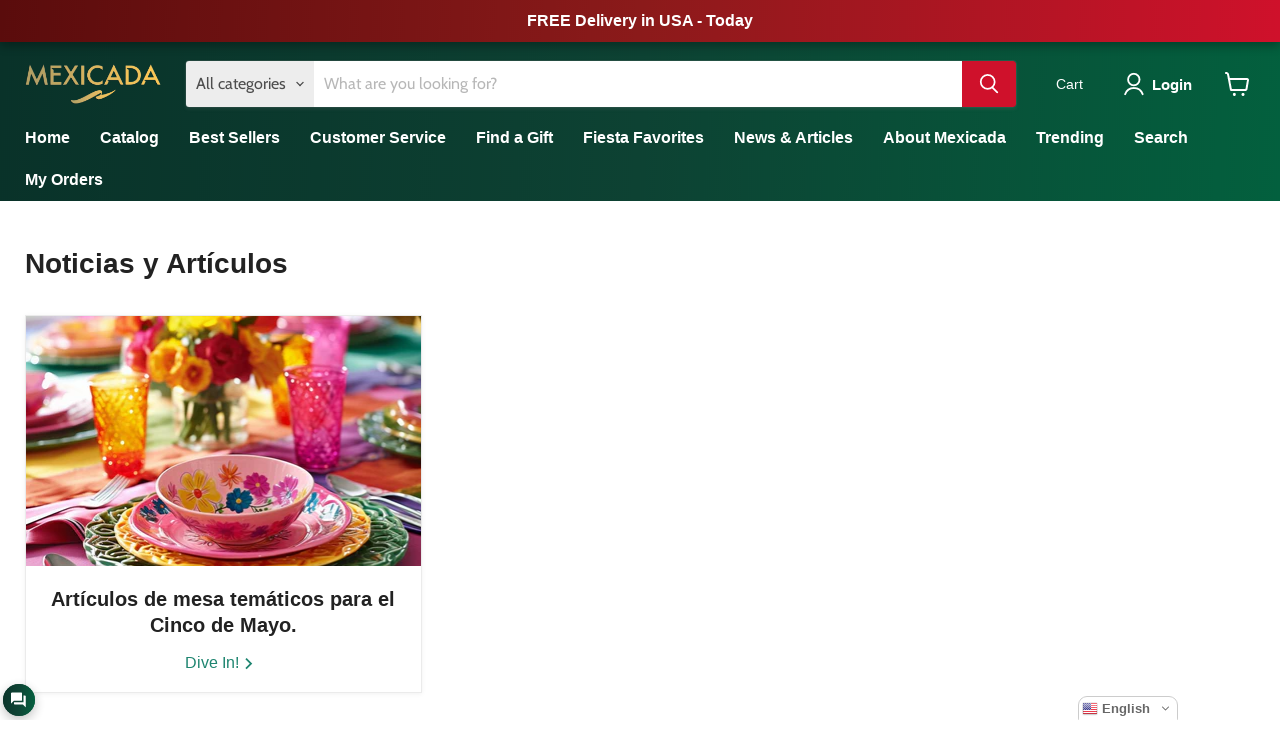

--- FILE ---
content_type: text/html; charset=utf-8
request_url: https://mexicada.shop/blogs/noticias-y-articulos/tagged/cinco-de-mayo-themed-tableware
body_size: 76240
content:
<!doctype html>
<html class="no-js no-touch" lang="en">
    <meta name="format-detection" content="telephone=no">

    <meta http-equiv="Content-Language" content="en">
<html lang="en">
    <title>Mexicada</title>

  
  <head>
<script src="https://sapi.negate.io/script/3d/39n1PNy92VxfdYhVyRw==?shop=alondras-imports.myshopify.com"></script> 

   
    

        <meta name="viewport" content="width=device-width, initial-scale=1">

    
    <meta name="google-site-verification" content="rs73niO6EykwOXq4tsoxO-jtXaBFJiBiRI4enPrfPWk" />
    <meta name="google-site-verification" content="X2mhxy1uue9gSOQmzTH8lkF7-hMvB-k7vVd0uul0xrM" />
    <meta name="msvalidate.01" content="316CD132C47CEFB211DE4BA3968BDFE6" />   
    <meta charset="utf-8">
    <meta http-equiv="x-ua-compatible" content="IE=edge">
    <link rel="preconnect" href="https://cdn.shopify.com">
    <link rel="preconnect" href="https://fonts.shopifycdn.com">
    <link rel="preconnect" href="https://v.shopify.com">
    <link rel="preconnect" href="https://cdn.shopifycloud.com">

    <title>Noticias y Artículos
        
        
        
 — Tagged &quot;Cinco De Mayo Themed Tableware&quot;
 — Mexicada</title>
    
<script src="https://cdncozyantitheft.addons.business/js/script_tags/alondras-imports/CxrytpSE3d4ON4a6WVzxIp3YbjrW23yl.js?shop=alondras-imports.myshopify.com" type="text/javascript"></script>

    

    
  <link rel="shortcut icon" href="//mexicada.shop/cdn/shop/files/NEW_FAVICON_MEXICADA_TRIMMED_32x32.png?v=1742405862" type="image/png">


    
      <link rel="canonical" href="https://mexicada.shop/blogs/noticias-y-articulos/tagged/cinco-de-mayo-themed-tableware" />
    

    <meta name="viewport" content="width=device-width, initial-scale=1">

    
    















<meta property="og:site_name" content="Mexicada">
<meta property="og:url" content="https://mexicada.shop/blogs/noticias-y-articulos/tagged/cinco-de-mayo-themed-tableware">
<meta property="og:title" content="Noticias y Artículos">
<meta property="og:type" content="website">
<meta property="og:description" content="Mexicada Is The Global Fashion And Design House Rooted In Mexican And Spanish Heritage. Each Creation Celebrates Cultural Pride, Artistry, And Timeless Craftsmanship—Blending Traditional Symbolism With Contemporary Design To Tell Stories That Transcend Borders. ">




    
    
    

    
    
    <meta
      property="og:image"
      content="https://mexicada.shop/cdn/shop/files/BLUE_BACKGROUND_FULL_SIZE_lum5_MAIN_WINNER_2023_with_no_slogan_WEBSITE_PICTURE_v2_1200x738.jpg?v=1742356446"
    />
    <meta
      property="og:image:secure_url"
      content="https://mexicada.shop/cdn/shop/files/BLUE_BACKGROUND_FULL_SIZE_lum5_MAIN_WINNER_2023_with_no_slogan_WEBSITE_PICTURE_v2_1200x738.jpg?v=1742356446"
    />
    <meta property="og:image:width" content="1200" />
    <meta property="og:image:height" content="738" />
    
    
    <meta property="og:image:alt" content="Social media image" />
  









  <meta name="twitter:site" content="@mexicada">








<meta name="twitter:title" content="Noticias y Artículos">
<meta name="twitter:description" content="Mexicada Is The Global Fashion And Design House Rooted In Mexican And Spanish Heritage. Each Creation Celebrates Cultural Pride, Artistry, And Timeless Craftsmanship—Blending Traditional Symbolism With Contemporary Design To Tell Stories That Transcend Borders. ">


    
    
    
      
      
      <meta name="twitter:card" content="summary_large_image">
    
    
    <meta
      property="twitter:image"
      content="https://mexicada.shop/cdn/shop/files/BLUE_BACKGROUND_FULL_SIZE_lum5_MAIN_WINNER_2023_with_no_slogan_WEBSITE_PICTURE_v2_1200x600_crop_center.jpg?v=1742356446"
    />
    <meta property="twitter:image:width" content="1200" />
    <meta property="twitter:image:height" content="600" />
    
    
    <meta property="twitter:image:alt" content="Social media image" />
  



    <link rel="preload" href="//mexicada.shop/cdn/fonts/cabin/cabin_n6.c6b1e64927bbec1c65aab7077888fb033480c4f7.woff2" as="font" crossorigin="anonymous">
    <link rel="preload" as="style" href="//mexicada.shop/cdn/shop/t/13/assets/theme.css?v=89479128079576470131760951831"><script>window.performance && window.performance.mark && window.performance.mark('shopify.content_for_header.start');</script><meta name="facebook-domain-verification" content="fbrygfot3w4x2w74m7kg7wcjblewqn">
<meta id="shopify-digital-wallet" name="shopify-digital-wallet" content="/51094945942/digital_wallets/dialog">
<meta name="shopify-checkout-api-token" content="e80112e223310bb5da5519b2128f13cc">
<meta id="in-context-paypal-metadata" data-shop-id="51094945942" data-venmo-supported="false" data-environment="production" data-locale="en_US" data-paypal-v4="true" data-currency="USD">
<link rel="alternate" type="application/atom+xml" title="Feed" href="/blogs/noticias-y-articulos/tagged/cinco-de-mayo-themed-tableware.atom" />
<link rel="alternate" hreflang="x-default" href="https://mexicada.shop/blogs/noticias-y-articulos/tagged/cinco-de-mayo-themed-tableware">
<link rel="alternate" hreflang="en" href="https://mexicada.shop/blogs/noticias-y-articulos/tagged/cinco-de-mayo-themed-tableware">
<link rel="alternate" hreflang="es" href="https://mexicada.shop/es/blogs/noticias-y-articulos/tagged/cinco-de-mayo-themed-tableware">
<link rel="alternate" hreflang="fr" href="https://mexicada.shop/fr/blogs/noticias-y-articulos/tagged/cinco-de-mayo-themed-tableware">
<link rel="alternate" hreflang="it" href="https://mexicada.shop/it/blogs/noticias-y-articulos/tagged/cinco-de-mayo-themed-tableware">
<link rel="alternate" hreflang="de" href="https://mexicada.shop/de/blogs/noticias-y-articulos/tagged/cinco-de-mayo-themed-tableware">
<script async="async" src="/checkouts/internal/preloads.js?locale=en-US"></script>
<link rel="preconnect" href="https://shop.app" crossorigin="anonymous">
<script async="async" src="https://shop.app/checkouts/internal/preloads.js?locale=en-US&shop_id=51094945942" crossorigin="anonymous"></script>
<script id="apple-pay-shop-capabilities" type="application/json">{"shopId":51094945942,"countryCode":"US","currencyCode":"USD","merchantCapabilities":["supports3DS"],"merchantId":"gid:\/\/shopify\/Shop\/51094945942","merchantName":"Mexicada","requiredBillingContactFields":["postalAddress","email"],"requiredShippingContactFields":["postalAddress","email"],"shippingType":"shipping","supportedNetworks":["visa","masterCard","amex","discover","elo","jcb"],"total":{"type":"pending","label":"Mexicada","amount":"1.00"},"shopifyPaymentsEnabled":true,"supportsSubscriptions":true}</script>
<script id="shopify-features" type="application/json">{"accessToken":"e80112e223310bb5da5519b2128f13cc","betas":["rich-media-storefront-analytics"],"domain":"mexicada.shop","predictiveSearch":true,"shopId":51094945942,"locale":"en"}</script>
<script>var Shopify = Shopify || {};
Shopify.shop = "alondras-imports.myshopify.com";
Shopify.locale = "en";
Shopify.currency = {"active":"USD","rate":"1.0"};
Shopify.country = "US";
Shopify.theme = {"name":"Mexicada (12-28-2025) (**DO NOT EDIT**)","id":132412899478,"schema_name":"Empire","schema_version":"5.11.4","theme_store_id":null,"role":"main"};
Shopify.theme.handle = "null";
Shopify.theme.style = {"id":null,"handle":null};
Shopify.cdnHost = "mexicada.shop/cdn";
Shopify.routes = Shopify.routes || {};
Shopify.routes.root = "/";</script>
<script type="module">!function(o){(o.Shopify=o.Shopify||{}).modules=!0}(window);</script>
<script>!function(o){function n(){var o=[];function n(){o.push(Array.prototype.slice.apply(arguments))}return n.q=o,n}var t=o.Shopify=o.Shopify||{};t.loadFeatures=n(),t.autoloadFeatures=n()}(window);</script>
<script>
  window.ShopifyPay = window.ShopifyPay || {};
  window.ShopifyPay.apiHost = "shop.app\/pay";
  window.ShopifyPay.redirectState = null;
</script>
<script id="shop-js-analytics" type="application/json">{"pageType":"blog"}</script>
<script defer="defer" async type="module" src="//mexicada.shop/cdn/shopifycloud/shop-js/modules/v2/client.init-shop-cart-sync_IZsNAliE.en.esm.js"></script>
<script defer="defer" async type="module" src="//mexicada.shop/cdn/shopifycloud/shop-js/modules/v2/chunk.common_0OUaOowp.esm.js"></script>
<script type="module">
  await import("//mexicada.shop/cdn/shopifycloud/shop-js/modules/v2/client.init-shop-cart-sync_IZsNAliE.en.esm.js");
await import("//mexicada.shop/cdn/shopifycloud/shop-js/modules/v2/chunk.common_0OUaOowp.esm.js");

  window.Shopify.SignInWithShop?.initShopCartSync?.({"fedCMEnabled":true,"windoidEnabled":true});

</script>
<script>
  window.Shopify = window.Shopify || {};
  if (!window.Shopify.featureAssets) window.Shopify.featureAssets = {};
  window.Shopify.featureAssets['shop-js'] = {"shop-cart-sync":["modules/v2/client.shop-cart-sync_DLOhI_0X.en.esm.js","modules/v2/chunk.common_0OUaOowp.esm.js"],"init-fed-cm":["modules/v2/client.init-fed-cm_C6YtU0w6.en.esm.js","modules/v2/chunk.common_0OUaOowp.esm.js"],"shop-button":["modules/v2/client.shop-button_BCMx7GTG.en.esm.js","modules/v2/chunk.common_0OUaOowp.esm.js"],"shop-cash-offers":["modules/v2/client.shop-cash-offers_BT26qb5j.en.esm.js","modules/v2/chunk.common_0OUaOowp.esm.js","modules/v2/chunk.modal_CGo_dVj3.esm.js"],"init-windoid":["modules/v2/client.init-windoid_B9PkRMql.en.esm.js","modules/v2/chunk.common_0OUaOowp.esm.js"],"init-shop-email-lookup-coordinator":["modules/v2/client.init-shop-email-lookup-coordinator_DZkqjsbU.en.esm.js","modules/v2/chunk.common_0OUaOowp.esm.js"],"shop-toast-manager":["modules/v2/client.shop-toast-manager_Di2EnuM7.en.esm.js","modules/v2/chunk.common_0OUaOowp.esm.js"],"shop-login-button":["modules/v2/client.shop-login-button_BtqW_SIO.en.esm.js","modules/v2/chunk.common_0OUaOowp.esm.js","modules/v2/chunk.modal_CGo_dVj3.esm.js"],"avatar":["modules/v2/client.avatar_BTnouDA3.en.esm.js"],"pay-button":["modules/v2/client.pay-button_CWa-C9R1.en.esm.js","modules/v2/chunk.common_0OUaOowp.esm.js"],"init-shop-cart-sync":["modules/v2/client.init-shop-cart-sync_IZsNAliE.en.esm.js","modules/v2/chunk.common_0OUaOowp.esm.js"],"init-customer-accounts":["modules/v2/client.init-customer-accounts_DenGwJTU.en.esm.js","modules/v2/client.shop-login-button_BtqW_SIO.en.esm.js","modules/v2/chunk.common_0OUaOowp.esm.js","modules/v2/chunk.modal_CGo_dVj3.esm.js"],"init-shop-for-new-customer-accounts":["modules/v2/client.init-shop-for-new-customer-accounts_JdHXxpS9.en.esm.js","modules/v2/client.shop-login-button_BtqW_SIO.en.esm.js","modules/v2/chunk.common_0OUaOowp.esm.js","modules/v2/chunk.modal_CGo_dVj3.esm.js"],"init-customer-accounts-sign-up":["modules/v2/client.init-customer-accounts-sign-up_D6__K_p8.en.esm.js","modules/v2/client.shop-login-button_BtqW_SIO.en.esm.js","modules/v2/chunk.common_0OUaOowp.esm.js","modules/v2/chunk.modal_CGo_dVj3.esm.js"],"checkout-modal":["modules/v2/client.checkout-modal_C_ZQDY6s.en.esm.js","modules/v2/chunk.common_0OUaOowp.esm.js","modules/v2/chunk.modal_CGo_dVj3.esm.js"],"shop-follow-button":["modules/v2/client.shop-follow-button_XetIsj8l.en.esm.js","modules/v2/chunk.common_0OUaOowp.esm.js","modules/v2/chunk.modal_CGo_dVj3.esm.js"],"lead-capture":["modules/v2/client.lead-capture_DvA72MRN.en.esm.js","modules/v2/chunk.common_0OUaOowp.esm.js","modules/v2/chunk.modal_CGo_dVj3.esm.js"],"shop-login":["modules/v2/client.shop-login_ClXNxyh6.en.esm.js","modules/v2/chunk.common_0OUaOowp.esm.js","modules/v2/chunk.modal_CGo_dVj3.esm.js"],"payment-terms":["modules/v2/client.payment-terms_CNlwjfZz.en.esm.js","modules/v2/chunk.common_0OUaOowp.esm.js","modules/v2/chunk.modal_CGo_dVj3.esm.js"]};
</script>
<script>(function() {
  var isLoaded = false;
  function asyncLoad() {
    if (isLoaded) return;
    isLoaded = true;
    var urls = ["","https:\/\/gtranslate.io\/shopify\/gtranslate.js?shop=alondras-imports.myshopify.com","","\/\/cdn.shopify.com\/proxy\/2686aec383b31c5a59a7f320a1295338ffeece6e639c763e5a38f505fb5d0d5a\/static.cdn.printful.com\/static\/js\/external\/shopify-product-customizer.js?v=0.28\u0026shop=alondras-imports.myshopify.com\u0026sp-cache-control=cHVibGljLCBtYXgtYWdlPTkwMA"];
    for (var i = 0; i < urls.length; i++) {
      var s = document.createElement('script');
      s.type = 'text/javascript';
      s.async = true;
      s.src = urls[i];
      var x = document.getElementsByTagName('script')[0];
      x.parentNode.insertBefore(s, x);
    }
  };
  if(window.attachEvent) {
    window.attachEvent('onload', asyncLoad);
  } else {
    window.addEventListener('load', asyncLoad, false);
  }
})();</script>
<script id="__st">var __st={"a":51094945942,"offset":-28800,"reqid":"3000ddeb-b8ea-490c-b73f-af24eed1c039-1768397870","pageurl":"mexicada.shop\/blogs\/noticias-y-articulos\/tagged\/cinco-de-mayo-themed-tableware","s":"blogs-84519813270","u":"600d0b7a52fc","p":"blog","rtyp":"blog","rid":84519813270};</script>
<script>window.ShopifyPaypalV4VisibilityTracking = true;</script>
<script id="captcha-bootstrap">!function(){'use strict';const t='contact',e='account',n='new_comment',o=[[t,t],['blogs',n],['comments',n],[t,'customer']],c=[[e,'customer_login'],[e,'guest_login'],[e,'recover_customer_password'],[e,'create_customer']],r=t=>t.map((([t,e])=>`form[action*='/${t}']:not([data-nocaptcha='true']) input[name='form_type'][value='${e}']`)).join(','),a=t=>()=>t?[...document.querySelectorAll(t)].map((t=>t.form)):[];function s(){const t=[...o],e=r(t);return a(e)}const i='password',u='form_key',d=['recaptcha-v3-token','g-recaptcha-response','h-captcha-response',i],f=()=>{try{return window.sessionStorage}catch{return}},m='__shopify_v',_=t=>t.elements[u];function p(t,e,n=!1){try{const o=window.sessionStorage,c=JSON.parse(o.getItem(e)),{data:r}=function(t){const{data:e,action:n}=t;return t[m]||n?{data:e,action:n}:{data:t,action:n}}(c);for(const[e,n]of Object.entries(r))t.elements[e]&&(t.elements[e].value=n);n&&o.removeItem(e)}catch(o){console.error('form repopulation failed',{error:o})}}const l='form_type',E='cptcha';function T(t){t.dataset[E]=!0}const w=window,h=w.document,L='Shopify',v='ce_forms',y='captcha';let A=!1;((t,e)=>{const n=(g='f06e6c50-85a8-45c8-87d0-21a2b65856fe',I='https://cdn.shopify.com/shopifycloud/storefront-forms-hcaptcha/ce_storefront_forms_captcha_hcaptcha.v1.5.2.iife.js',D={infoText:'Protected by hCaptcha',privacyText:'Privacy',termsText:'Terms'},(t,e,n)=>{const o=w[L][v],c=o.bindForm;if(c)return c(t,g,e,D).then(n);var r;o.q.push([[t,g,e,D],n]),r=I,A||(h.body.append(Object.assign(h.createElement('script'),{id:'captcha-provider',async:!0,src:r})),A=!0)});var g,I,D;w[L]=w[L]||{},w[L][v]=w[L][v]||{},w[L][v].q=[],w[L][y]=w[L][y]||{},w[L][y].protect=function(t,e){n(t,void 0,e),T(t)},Object.freeze(w[L][y]),function(t,e,n,w,h,L){const[v,y,A,g]=function(t,e,n){const i=e?o:[],u=t?c:[],d=[...i,...u],f=r(d),m=r(i),_=r(d.filter((([t,e])=>n.includes(e))));return[a(f),a(m),a(_),s()]}(w,h,L),I=t=>{const e=t.target;return e instanceof HTMLFormElement?e:e&&e.form},D=t=>v().includes(t);t.addEventListener('submit',(t=>{const e=I(t);if(!e)return;const n=D(e)&&!e.dataset.hcaptchaBound&&!e.dataset.recaptchaBound,o=_(e),c=g().includes(e)&&(!o||!o.value);(n||c)&&t.preventDefault(),c&&!n&&(function(t){try{if(!f())return;!function(t){const e=f();if(!e)return;const n=_(t);if(!n)return;const o=n.value;o&&e.removeItem(o)}(t);const e=Array.from(Array(32),(()=>Math.random().toString(36)[2])).join('');!function(t,e){_(t)||t.append(Object.assign(document.createElement('input'),{type:'hidden',name:u})),t.elements[u].value=e}(t,e),function(t,e){const n=f();if(!n)return;const o=[...t.querySelectorAll(`input[type='${i}']`)].map((({name:t})=>t)),c=[...d,...o],r={};for(const[a,s]of new FormData(t).entries())c.includes(a)||(r[a]=s);n.setItem(e,JSON.stringify({[m]:1,action:t.action,data:r}))}(t,e)}catch(e){console.error('failed to persist form',e)}}(e),e.submit())}));const S=(t,e)=>{t&&!t.dataset[E]&&(n(t,e.some((e=>e===t))),T(t))};for(const o of['focusin','change'])t.addEventListener(o,(t=>{const e=I(t);D(e)&&S(e,y())}));const B=e.get('form_key'),M=e.get(l),P=B&&M;t.addEventListener('DOMContentLoaded',(()=>{const t=y();if(P)for(const e of t)e.elements[l].value===M&&p(e,B);[...new Set([...A(),...v().filter((t=>'true'===t.dataset.shopifyCaptcha))])].forEach((e=>S(e,t)))}))}(h,new URLSearchParams(w.location.search),n,t,e,['guest_login'])})(!0,!0)}();</script>
<script integrity="sha256-4kQ18oKyAcykRKYeNunJcIwy7WH5gtpwJnB7kiuLZ1E=" data-source-attribution="shopify.loadfeatures" defer="defer" src="//mexicada.shop/cdn/shopifycloud/storefront/assets/storefront/load_feature-a0a9edcb.js" crossorigin="anonymous"></script>
<script crossorigin="anonymous" defer="defer" src="//mexicada.shop/cdn/shopifycloud/storefront/assets/shopify_pay/storefront-65b4c6d7.js?v=20250812"></script>
<script data-source-attribution="shopify.dynamic_checkout.dynamic.init">var Shopify=Shopify||{};Shopify.PaymentButton=Shopify.PaymentButton||{isStorefrontPortableWallets:!0,init:function(){window.Shopify.PaymentButton.init=function(){};var t=document.createElement("script");t.src="https://mexicada.shop/cdn/shopifycloud/portable-wallets/latest/portable-wallets.en.js",t.type="module",document.head.appendChild(t)}};
</script>
<script data-source-attribution="shopify.dynamic_checkout.buyer_consent">
  function portableWalletsHideBuyerConsent(e){var t=document.getElementById("shopify-buyer-consent"),n=document.getElementById("shopify-subscription-policy-button");t&&n&&(t.classList.add("hidden"),t.setAttribute("aria-hidden","true"),n.removeEventListener("click",e))}function portableWalletsShowBuyerConsent(e){var t=document.getElementById("shopify-buyer-consent"),n=document.getElementById("shopify-subscription-policy-button");t&&n&&(t.classList.remove("hidden"),t.removeAttribute("aria-hidden"),n.addEventListener("click",e))}window.Shopify?.PaymentButton&&(window.Shopify.PaymentButton.hideBuyerConsent=portableWalletsHideBuyerConsent,window.Shopify.PaymentButton.showBuyerConsent=portableWalletsShowBuyerConsent);
</script>
<script data-source-attribution="shopify.dynamic_checkout.cart.bootstrap">document.addEventListener("DOMContentLoaded",(function(){function t(){return document.querySelector("shopify-accelerated-checkout-cart, shopify-accelerated-checkout")}if(t())Shopify.PaymentButton.init();else{new MutationObserver((function(e,n){t()&&(Shopify.PaymentButton.init(),n.disconnect())})).observe(document.body,{childList:!0,subtree:!0})}}));
</script>
<link id="shopify-accelerated-checkout-styles" rel="stylesheet" media="screen" href="https://mexicada.shop/cdn/shopifycloud/portable-wallets/latest/accelerated-checkout-backwards-compat.css" crossorigin="anonymous">
<style id="shopify-accelerated-checkout-cart">
        #shopify-buyer-consent {
  margin-top: 1em;
  display: inline-block;
  width: 100%;
}

#shopify-buyer-consent.hidden {
  display: none;
}

#shopify-subscription-policy-button {
  background: none;
  border: none;
  padding: 0;
  text-decoration: underline;
  font-size: inherit;
  cursor: pointer;
}

#shopify-subscription-policy-button::before {
  box-shadow: none;
}

      </style>

<script>window.performance && window.performance.mark && window.performance.mark('shopify.content_for_header.end');</script><link href="//mexicada.shop/cdn/shop/t/13/assets/theme.css?v=89479128079576470131760951831" rel="stylesheet" type="text/css" media="all" />

    
    <script>
      window.Theme = window.Theme || {};
      window.Theme.routes = {
        "root_url": "/",
        "account_url": "/account",
        "account_login_url": "/account/login",
        "account_logout_url": "/account/logout",
        "account_register_url": "/account/register",
        "account_addresses_url": "/account/addresses",
        "collections_url": "/collections",
        "all_products_collection_url": "/collections/all",
        "search_url": "/search",
        "cart_url": "/cart",
        "cart_add_url": "/cart/add",
        "cart_change_url": "/cart/change",
        "cart_clear_url": "/cart/clear",
        "product_recommendations_url": "/recommendations/products",
      };
    </script>
    





    
    
<script type="text/javascript">
!function(e){if(!window.pintrk){window.pintrk=function()
{window.pintrk.queue.push(Array.prototype.slice.call(arguments))};var
n=window.pintrk;n.queue=[],n.version="3.0";var
t=document.createElement("script");t.async=!0,t.src=e;var
r=document.getElementsByTagName("script")[0];r.parentNode.insertBefore(t,r)}}
("https://s.pinimg.com/ct/core.js"); 

pintrk('load','2613720568230', { em: '', });
pintrk('page');
</script> 
<noscript> 
<img loading="lazy" height="1" width="1" style="display:none;" alt=""
src="https://ct.pinterest.com/v3/?tid=YOUR_TAG_ID&noscript=1" /> 
</noscript>
    

  
<style data-shopify>.swiper .swiper-button-next:after,.swiper .swiper-button-prev:after{color:#000000}
                    .swiper .swiper-pagination-bullet{background-color:#ffffff;opacity: 1;}
                    .swiper .swiper-pagination-bullet.swiper-pagination-bullet-active{background-color:#000000}
                    .swiper .swiper-pagination-fraction{color:#000000}
                    .swiper .swiper-pagination-fraction .swiper-pagination-current{color:#000000}
                    .swiper .swiper-pagination-progressbar{background-color:#f1f1f1}
                    .swiper .swiper-pagination-progressbar .swiper-pagination-progressbar-fill{background-color:#000000}
                    .swiper .swiper-scrollbar{background-color:#f1f1f1}
                    .swiper .swiper-scrollbar .swiper-scrollbar-drag{background-color:#000000}</style>
  

  <style>
    #shopify-chat { display: none !important; }
  </style>


   <style>
        html {
    scroll-behavior: smooth;
  }


div#howModal th {
    background-color: black !important;
    color: white !important;
}

div#howModal tbody tr:nth-child(even) {
    background-color: #f2f2f2 !important;
}
  </style>
    
  <!-- BEGIN app block: shopify://apps/blockify-fraud-filter/blocks/app_embed/2e3e0ba5-0e70-447a-9ec5-3bf76b5ef12e --> 
 
 
    <script>
        window.blockifyShopIdentifier = "alondras-imports.myshopify.com";
        window.ipBlockerMetafields = "{\"showOverlayByPass\":false,\"disableSpyExtensions\":false,\"blockUnknownBots\":false,\"activeApp\":true,\"blockByMetafield\":true,\"visitorAnalytic\":false,\"showWatermark\":true,\"token\":\"eyJhbGciOiJIUzI1NiIsInR5cCI6IkpXVCJ9.eyJpZGVudGlmaWVySWQiOiJhbG9uZHJhcy1pbXBvcnRzLm15c2hvcGlmeS5jb20iLCJpYXQiOjE3NTM4NjY3NTJ9.nGF7YFhf0dKZAIAmU-5Nj1ZQbHIZhNg57lGyyE3V6Gc\"}";
        window.blockifyRules = "{\"whitelist\":[],\"blacklist\":[]}";
        window.ipblockerBlockTemplate = "{\"customCss\":\"#blockify---container{--bg-blockify: #fff;position:relative}#blockify---container::after{content:'';position:absolute;inset:0;background-repeat:no-repeat !important;background-size:cover !important;background:var(--bg-blockify);z-index:0}#blockify---container #blockify---container__inner{display:flex;flex-direction:column;align-items:center;position:relative;z-index:1}#blockify---container #blockify---container__inner #blockify-block-content{display:flex;flex-direction:column;align-items:center;text-align:center}#blockify---container #blockify---container__inner #blockify-block-content #blockify-block-superTitle{display:none !important}#blockify---container #blockify---container__inner #blockify-block-content #blockify-block-title{font-size:313%;font-weight:bold;margin-top:1em}@media only screen and (min-width: 768px) and (max-width: 1199px){#blockify---container #blockify---container__inner #blockify-block-content #blockify-block-title{font-size:188%}}@media only screen and (max-width: 767px){#blockify---container #blockify---container__inner #blockify-block-content #blockify-block-title{font-size:107%}}#blockify---container #blockify---container__inner #blockify-block-content #blockify-block-description{font-size:125%;margin:1.5em;line-height:1.5}@media only screen and (min-width: 768px) and (max-width: 1199px){#blockify---container #blockify---container__inner #blockify-block-content #blockify-block-description{font-size:88%}}@media only screen and (max-width: 767px){#blockify---container #blockify---container__inner #blockify-block-content #blockify-block-description{font-size:107%}}#blockify---container #blockify---container__inner #blockify-block-content #blockify-block-description #blockify-block-text-blink{display:none !important}#blockify---container #blockify---container__inner #blockify-logo-block-image{position:relative;width:400px;height:auto;max-height:300px}@media only screen and (max-width: 767px){#blockify---container #blockify---container__inner #blockify-logo-block-image{width:200px}}#blockify---container #blockify---container__inner #blockify-logo-block-image::before{content:'';display:block;padding-bottom:56.2%}#blockify---container #blockify---container__inner #blockify-logo-block-image img{position:absolute;top:0;left:0;width:100%;height:100%;object-fit:contain}\\n\",\"logoImage\":{\"active\":true,\"value\":\"https:\/\/storage.synctrack.io\/megamind-fraud\/assets\/default-thumbnail.png\",\"altText\":\"Red octagonal stop sign with a black hand symbol in the center, indicating a warning or prohibition\"},\"superTitle\":{\"active\":false,\"text\":\"403\",\"color\":\"#899df1\"},\"title\":{\"active\":true,\"text\":\"Access Denied\",\"color\":\"#000\"},\"description\":{\"active\":true,\"text\":\"The site owner may have set restrictions that prevent you from accessing the site. Please contact the site owner for access.\",\"color\":\"#000\"},\"background\":{\"active\":true,\"value\":\"#fff\",\"type\":\"1\",\"colorFrom\":null,\"colorTo\":null}}";

        
    </script>
<link href="https://cdn.shopify.com/extensions/019bbb87-c57f-7b60-9a48-5c6384acb17d/region-restrictions-285/assets/blockify-embed.min.js" as="script" type="text/javascript" rel="preload"><link href="https://cdn.shopify.com/extensions/019bbb87-c57f-7b60-9a48-5c6384acb17d/region-restrictions-285/assets/prevent-bypass-script.min.js" as="script" type="text/javascript" rel="preload">
<script type="text/javascript">
    window.blockifyBaseUrl = 'https://fraud.blockifyapp.com/s/api';
    window.blockifyPublicUrl = 'https://fraud.blockifyapp.com/s/api/public';
    window.bucketUrl = 'https://storage.synctrack.io/megamind-fraud';
    window.storefrontApiUrl  = 'https://fraud.blockifyapp.com/p/api';
</script>
<script type="text/javascript">
  window.blockifyChecking = true;
</script>
<script id="blockifyScriptByPass" type="text/javascript" src=https://cdn.shopify.com/extensions/019bbb87-c57f-7b60-9a48-5c6384acb17d/region-restrictions-285/assets/prevent-bypass-script.min.js async></script>
<script id="blockifyScriptTag" type="text/javascript" src=https://cdn.shopify.com/extensions/019bbb87-c57f-7b60-9a48-5c6384acb17d/region-restrictions-285/assets/blockify-embed.min.js async></script>


<!-- END app block --><!-- BEGIN app block: shopify://apps/tinyseo/blocks/breadcrumbs-json-ld-embed/0605268f-f7c4-4e95-b560-e43df7d59ae4 --><script type="application/ld+json" id="tinyimg-breadcrumbs-json-ld">
      {
        "@context": "https://schema.org",
        "@type": "BreadcrumbList",
        "itemListElement": [
          {
            "@type": "ListItem",
            "position": 1,
            "item": {
              "@id": "https://mexicada.shop",
          "name": "Home"
        }
      }
      
      ,{
        "@type": "ListItem",
        "position": 2,
        "item": {
          "@id": "https://mexicada.shop/blogs/noticias-y-articulos",
          "name": "Noticias y Artículos"
        }
      }
      
      ]
    }
  </script>
<!-- END app block --><!-- BEGIN app block: shopify://apps/searchpie-seo-speed/blocks/sb-snippets/29f6c508-9bb9-4e93-9f98-b637b62f3552 --><!-- BEGIN app snippet: amp -->     
















    

<!-- END app snippet --><!-- BEGIN app snippet: Secomapp-Instant-Page --><script>
    var timeout = 2000;
    (function (w, d, s) {
        function asyncLoad_isp() {
            setTimeout(function () {
                var head = document.head;
                var r = document.createElement('script');
                r.type = "module";
                r.integrity = "sha384-MWfCL6g1OTGsbSwfuMHc8+8J2u71/LA8dzlIN3ycajckxuZZmF+DNjdm7O6H3PSq";
                r.src = "//instant.page/5.1.1";
                r.defer = true;
                head.appendChild(r);
            }, timeout);
        };
        document.addEventListener('DOMContentLoaded', function (event) {
            asyncLoad_isp();
        });
    })(window, document, 'script');
</script>
<!-- END app snippet -->



<!-- BEGIN app snippet: sb-detect-broken-link --><script></script><!-- END app snippet -->
<!-- BEGIN app snippet: internal-link --><script>
	
</script><!-- END app snippet -->
<!-- BEGIN app snippet: social-tags --><!-- SearchPie Social Tags -->


<!-- END SearchPie Social Tags --><!-- END app snippet -->
<!-- BEGIN app snippet: sb-nx -->

<!-- END app snippet -->
<!-- END SearchPie snippets -->
<!-- END app block --><!-- BEGIN app block: shopify://apps/cozy-antitheft/blocks/Cozy_Antitheft_Script_1.0.0/a34a1874-f183-4394-8a9a-1e3f3275f1a7 --><script src="https://cozyantitheft.addons.business/js/script_tags/alondras-imports/default/protect.js?shop=alondras-imports.myshopify.com" async type="text/javascript"></script>


<!-- END app block --><!-- BEGIN app block: shopify://apps/ez-product-translate/blocks/image_translate/0e4430d9-59c0-49b6-ac0e-b1e4a59eceeb --><script>
  // Charger les données de traduction et les stocker dans window.TRANSLATIONS_DATA

  const shopName = window.Shopify?.shop;

  // 2) Construire l'URL du fichier de traductions JSON
  const translationsUrl = 'https://translate.freshify.click/storage/json_files/' + shopName + '_translations.json?v=' + Date.now();
  window.SHOP_NAME = shopName;
  fetch(translationsUrl)
    .then(response => response.json())
    .then(data => {
      window.TRANSLATIONS_DATA = data;
      // Déclencher un événement personnalisé pour signaler que les données sont prêtes
      window.dispatchEvent(new CustomEvent('translationsLoaded', { detail: data }));
    })
    .catch(error => {
      console.error('Erreur lors du chargement des traductions:', error);
      window.TRANSLATIONS_DATA = {};
    });
</script>


    <script src="https://cdn.shopify.com/extensions/019bbb99-2f46-7e00-98cb-845e9a183132/ez-product-image-translate-254/assets/algo_translation_3.js?v=mexicada.shop" defer></script>



<!-- END app block --><!-- BEGIN app block: shopify://apps/optimonk-popup-cro-a-b-test/blocks/app-embed/0b488be1-fc0a-4fe6-8793-f2bef383dba8 -->
<script async src="https://onsite.optimonk.com/script.js?account=243455&origin=shopify-app-embed-block"></script>




<!-- END app block --><!-- BEGIN app block: shopify://apps/linkedoption/blocks/app-embed/564f3d71-fe5e-48d7-a0de-284b76666f1e --><!-- BEGIN app snippet: config --><script>
  window.kingLinkedOptionConfig = window.kingLinkedOptionConfig || {};
  kingLinkedOptionConfig.version = "v1";
  kingLinkedOptionConfig.enabled = true;
  kingLinkedOptionConfig.featuredProductEnabled = false;
  kingLinkedOptionConfig.shop = "alondras-imports.myshopify.com";
  kingLinkedOptionConfig.country = "US";
  kingLinkedOptionConfig.language = "en";
  kingLinkedOptionConfig.currency = "USD";
  kingLinkedOptionConfig.shopDomain = "mexicada.shop";
  kingLinkedOptionConfig.pageType = "blog";
  kingLinkedOptionConfig.moneyFormat = "${{amount}}";
  kingLinkedOptionConfig.moneyFormatWithCurrency = "${{amount}} USD";
  kingLinkedOptionConfig.prefix = "";
  kingLinkedOptionConfig.namespace = "app--20802568193--king-linked-options";
  kingLinkedOptionConfig.hide = true;
  kingLinkedOptionConfig.remove = false;
  kingLinkedOptionConfig.storefrontAccessToken = "70fa1f90026d76b17b7a19871503fcea";
  kingLinkedOptionConfig.cartAttributeEnabled = false;
  kingLinkedOptionConfig.cartAttributeSelector = "";
  kingLinkedOptionConfig.hideDuplicateOption = false;
  kingLinkedOptionConfig.hideDuplicate = false;
  kingLinkedOptionConfig.subcategoryInCardMode = "FULL_OPTION";
  kingLinkedOptionConfig.enableSeamlessOptionSwitching = false;
  kingLinkedOptionConfig.seamlessSectionIds = [];
  kingLinkedOptionConfig.themeConfigV2 = {"liveThemeId":"132412899478","themes":[{"themeIds":["142641528982"],"themeStoreId":"0","themeName":"","product":{"points":[{"id":"div[data-product-form-area]","pos":"BEFORE"}],"variant":{"id":"","option":{"id":"","name":{"id":"legend","type":"text"}}},"exclude":"","hide":""},"productCard":{"item":{"card":"","link":"","price":"","title":"","image_1":"","image_2":"","image_1_type":"","image_2_type":"","compareAtPrice":""},"points":[],"quickAddForm":{"product":{"id":"","type":"value"},"variant":{"id":"","type":"value"}},"exclude":"","hide":""},"quickView":{"points":[],"trigger":"","variant":"","container":"","productId":{"id":"","type":""}}},{"themeIds":["142641561750"],"themeStoreId":"0","themeName":"","product":{"points":[{"id":"div[data-product-form-area]","pos":"BEFORE"}],"variant":{"id":"","option":{"id":"","name":{"id":"legend","type":"text"}}},"exclude":"","hide":""},"productCard":{"item":{"card":"","link":"","price":"","title":"","image_1":"","image_2":"","image_1_type":"","image_2_type":"","compareAtPrice":""},"points":[],"quickAddForm":{"product":{"id":"","type":"value"},"variant":{"id":"","type":"value"}},"exclude":"","hide":""},"quickView":{"points":[],"trigger":"","variant":"","container":"","productId":{"id":"","type":""}}},{"themeIds":["142641627286"],"themeStoreId":"0","themeName":"","product":{"points":[{"id":"div[data-product-form-area]","pos":"BEFORE"}],"variant":{"id":"","option":{"id":"","name":{"id":"legend","type":"text"}}},"exclude":"","hide":""},"productCard":{"item":{"card":"","link":"","price":"","title":"","image_1":"","image_2":"","image_1_type":"","image_2_type":"","compareAtPrice":""},"points":[],"quickAddForm":{"product":{"id":"","type":"value"},"variant":{"id":"","type":"value"}},"exclude":"","hide":""},"quickView":{"points":[],"trigger":"","variant":"","container":"","productId":{"id":"","type":""}}},{"themeIds":["132412899478","115260358806","122196983958","132412866710","136379170966","140676432022","140802162838","140877267094","141497893014","141540098198","141651247254","141713506454","141801947286","141802176662","141892190358","141897269398","142017167510","142018314390","142046167190","142212858006","142371684502","142390526102","142519828630","142600863894","142625636502","142709620886","142709751958","142709817494","142846754966","142866088086","142905540758","142908227734","142908260502","142925430934","142926381206","142975008918","142992605334","143034810518","143043002518","143044903062","143056699542","143056732310","143063122070","143121645718","143122301078","143139537046","143160541334","143229517974","143249604758","143255142550","143321301142","143399813270","143611265174","143611330710","143672311958","143802794134","144236839062","144839278742","144839278742","144894853270","144894853270","145164664982","145164664982","145366679702","145366679702","145463607446","145463607446","145479041174","145479041174","145673224342","145673224342","145750851734","145750851734","145911382166","145911382166","145912234134","145912234134","145962565782","145962565782","146067325078","146067325078","146295259286","146295259286","146353979542","146353979542","146414633110","146414633110","146414764182","146414764182","146537676950","146605473942","146605473942","147023593622","147023593622","147267682454","147267682454","147308118166","147308118166","147574456470","147574456470","147578585238","147578585238"],"themeStoreId":"838","themeName":"Empire","product":{"points":[{"id":"div[data-product-form-area]","pos":"BEFORE"}],"variant":{"id":"","option":{"id":"","name":{"id":"legend","type":"text"}}},"exclude":"","hide":""},"productCard":{"item":{"card":"","link":"","price":"","title":"","image_1":"","image_2":"","image_1_type":"","image_2_type":"","compareAtPrice":""},"points":[],"quickAddForm":{"product":{"id":"","type":"value"},"variant":{"id":"","type":"value"}},"exclude":"","hide":""},"quickView":{"points":[],"trigger":"","variant":"","container":"","productId":{"id":"","type":""}}}]};
  kingLinkedOptionConfig.product = {
    id: 0,
    active: true,
    groupType: "",
    autoScroll: false,
    anchor: "dealBadge_feature_div",
    options: null,
    trans: {}
  };
  kingLinkedOptionConfig.productCard = {
    enabled: false,
    multiOptionEnabled: false,
    hideOptions: "",
    applyPages: [],
    customize: {"align":"LEFT","customCss":"","marginTop":10,"imageAlign":"CENTER","buttonLimit":5,"buttonStyle":"SQUARE","dropdownIcon":1,"marginBottom":0,"buttonPadding":4,"twoColorStyle":"bottom right","colorSwatchSize":24,"dropdownPadding":6,"imageSwatchSize":24,"colorSwatchLimit":5,"colorSwatchStyle":"ROUND","imageSwatchLimit":5,"imageSwatchStyle":"ROUND","buttonBorderWidth":1,"buttonColorActive":"#fff","buttonColorNormal":"#fff","dropdownTextColor":"#5f6772","colorSwatchPadding":2,"imageSwatchPadding":2,"dropdownBorderColor":"#5f6772","dropdownBorderWidth":1,"buttonTextColorActive":"#000","buttonTextColorNormal":"#000","buttonUnavailableStyle":"CROSS","colorSwatchBorderWidth":1,"imageSwatchBorderWidth":1,"buttonBorderColorActive":"#4f5354","buttonBorderColorNormal":"#babfc3","dropdownBackgroundColor":"#ffffff","dropdownUnavailableStyle":"NONE","buttonHideUnmatchedVariant":false,"colorSwatchUnavailableStyle":"CROSS","imageSwatchUnavailableStyle":"CROSS","colorSwatchBorderColorActive":"#5f6772","colorSwatchBorderColorNormal":"transparent","dropdownHideUnmatchedVariant":false,"imageSwatchBorderColorActive":"#5f6772","imageSwatchBorderColorNormal":"#d4d4d4","colorSwatchHideUnmatchedVariant":false,"imageSwatchHideUnmatchedVariant":false},
    clickBehavior: "REDIRECT",
  };
  kingLinkedOptionConfig.appTranslations = {};
</script>
<!-- END app snippet -->
<style
  id="king-linked-options-custom-css"
>
  {}
  {}
</style>
<!-- BEGIN app snippet: template -->
  

<!-- END app snippet -->










<!-- END app block --><!-- BEGIN app block: shopify://apps/also-bought/blocks/app-embed-block/b94b27b4-738d-4d92-9e60-43c22d1da3f2 --><script>
    window.codeblackbelt = window.codeblackbelt || {};
    window.codeblackbelt.shop = window.codeblackbelt.shop || 'alondras-imports.myshopify.com';
    </script><script src="//cdn.codeblackbelt.com/widgets/also-bought/bootstrap.min.js?version=2026011405-0800" async></script>
<!-- END app block --><script src="https://cdn.shopify.com/extensions/019bb19b-97cd-7cb8-a12e-d866b0ee3716/avada-app-147/assets/chatty.js" type="text/javascript" defer="defer"></script>
<script src="https://cdn.shopify.com/extensions/019bbb57-1745-796e-9b01-1b422c9adec0/linked-options-366/assets/linked_options_variants.min.js" type="text/javascript" defer="defer"></script>
<link href="https://cdn.shopify.com/extensions/019bbb57-1745-796e-9b01-1b422c9adec0/linked-options-366/assets/product.min.css" rel="stylesheet" type="text/css" media="all">
<script src="https://cdn.shopify.com/extensions/1f805629-c1d3-44c5-afa0-f2ef641295ef/booster-page-speed-optimizer-1/assets/speed-embed.js" type="text/javascript" defer="defer"></script>
<link href="https://monorail-edge.shopifysvc.com" rel="dns-prefetch">
<script>(function(){if ("sendBeacon" in navigator && "performance" in window) {try {var session_token_from_headers = performance.getEntriesByType('navigation')[0].serverTiming.find(x => x.name == '_s').description;} catch {var session_token_from_headers = undefined;}var session_cookie_matches = document.cookie.match(/_shopify_s=([^;]*)/);var session_token_from_cookie = session_cookie_matches && session_cookie_matches.length === 2 ? session_cookie_matches[1] : "";var session_token = session_token_from_headers || session_token_from_cookie || "";function handle_abandonment_event(e) {var entries = performance.getEntries().filter(function(entry) {return /monorail-edge.shopifysvc.com/.test(entry.name);});if (!window.abandonment_tracked && entries.length === 0) {window.abandonment_tracked = true;var currentMs = Date.now();var navigation_start = performance.timing.navigationStart;var payload = {shop_id: 51094945942,url: window.location.href,navigation_start,duration: currentMs - navigation_start,session_token,page_type: "blog"};window.navigator.sendBeacon("https://monorail-edge.shopifysvc.com/v1/produce", JSON.stringify({schema_id: "online_store_buyer_site_abandonment/1.1",payload: payload,metadata: {event_created_at_ms: currentMs,event_sent_at_ms: currentMs}}));}}window.addEventListener('pagehide', handle_abandonment_event);}}());</script>
<script id="web-pixels-manager-setup">(function e(e,d,r,n,o){if(void 0===o&&(o={}),!Boolean(null===(a=null===(i=window.Shopify)||void 0===i?void 0:i.analytics)||void 0===a?void 0:a.replayQueue)){var i,a;window.Shopify=window.Shopify||{};var t=window.Shopify;t.analytics=t.analytics||{};var s=t.analytics;s.replayQueue=[],s.publish=function(e,d,r){return s.replayQueue.push([e,d,r]),!0};try{self.performance.mark("wpm:start")}catch(e){}var l=function(){var e={modern:/Edge?\/(1{2}[4-9]|1[2-9]\d|[2-9]\d{2}|\d{4,})\.\d+(\.\d+|)|Firefox\/(1{2}[4-9]|1[2-9]\d|[2-9]\d{2}|\d{4,})\.\d+(\.\d+|)|Chrom(ium|e)\/(9{2}|\d{3,})\.\d+(\.\d+|)|(Maci|X1{2}).+ Version\/(15\.\d+|(1[6-9]|[2-9]\d|\d{3,})\.\d+)([,.]\d+|)( \(\w+\)|)( Mobile\/\w+|) Safari\/|Chrome.+OPR\/(9{2}|\d{3,})\.\d+\.\d+|(CPU[ +]OS|iPhone[ +]OS|CPU[ +]iPhone|CPU IPhone OS|CPU iPad OS)[ +]+(15[._]\d+|(1[6-9]|[2-9]\d|\d{3,})[._]\d+)([._]\d+|)|Android:?[ /-](13[3-9]|1[4-9]\d|[2-9]\d{2}|\d{4,})(\.\d+|)(\.\d+|)|Android.+Firefox\/(13[5-9]|1[4-9]\d|[2-9]\d{2}|\d{4,})\.\d+(\.\d+|)|Android.+Chrom(ium|e)\/(13[3-9]|1[4-9]\d|[2-9]\d{2}|\d{4,})\.\d+(\.\d+|)|SamsungBrowser\/([2-9]\d|\d{3,})\.\d+/,legacy:/Edge?\/(1[6-9]|[2-9]\d|\d{3,})\.\d+(\.\d+|)|Firefox\/(5[4-9]|[6-9]\d|\d{3,})\.\d+(\.\d+|)|Chrom(ium|e)\/(5[1-9]|[6-9]\d|\d{3,})\.\d+(\.\d+|)([\d.]+$|.*Safari\/(?![\d.]+ Edge\/[\d.]+$))|(Maci|X1{2}).+ Version\/(10\.\d+|(1[1-9]|[2-9]\d|\d{3,})\.\d+)([,.]\d+|)( \(\w+\)|)( Mobile\/\w+|) Safari\/|Chrome.+OPR\/(3[89]|[4-9]\d|\d{3,})\.\d+\.\d+|(CPU[ +]OS|iPhone[ +]OS|CPU[ +]iPhone|CPU IPhone OS|CPU iPad OS)[ +]+(10[._]\d+|(1[1-9]|[2-9]\d|\d{3,})[._]\d+)([._]\d+|)|Android:?[ /-](13[3-9]|1[4-9]\d|[2-9]\d{2}|\d{4,})(\.\d+|)(\.\d+|)|Mobile Safari.+OPR\/([89]\d|\d{3,})\.\d+\.\d+|Android.+Firefox\/(13[5-9]|1[4-9]\d|[2-9]\d{2}|\d{4,})\.\d+(\.\d+|)|Android.+Chrom(ium|e)\/(13[3-9]|1[4-9]\d|[2-9]\d{2}|\d{4,})\.\d+(\.\d+|)|Android.+(UC? ?Browser|UCWEB|U3)[ /]?(15\.([5-9]|\d{2,})|(1[6-9]|[2-9]\d|\d{3,})\.\d+)\.\d+|SamsungBrowser\/(5\.\d+|([6-9]|\d{2,})\.\d+)|Android.+MQ{2}Browser\/(14(\.(9|\d{2,})|)|(1[5-9]|[2-9]\d|\d{3,})(\.\d+|))(\.\d+|)|K[Aa][Ii]OS\/(3\.\d+|([4-9]|\d{2,})\.\d+)(\.\d+|)/},d=e.modern,r=e.legacy,n=navigator.userAgent;return n.match(d)?"modern":n.match(r)?"legacy":"unknown"}(),u="modern"===l?"modern":"legacy",c=(null!=n?n:{modern:"",legacy:""})[u],f=function(e){return[e.baseUrl,"/wpm","/b",e.hashVersion,"modern"===e.buildTarget?"m":"l",".js"].join("")}({baseUrl:d,hashVersion:r,buildTarget:u}),m=function(e){var d=e.version,r=e.bundleTarget,n=e.surface,o=e.pageUrl,i=e.monorailEndpoint;return{emit:function(e){var a=e.status,t=e.errorMsg,s=(new Date).getTime(),l=JSON.stringify({metadata:{event_sent_at_ms:s},events:[{schema_id:"web_pixels_manager_load/3.1",payload:{version:d,bundle_target:r,page_url:o,status:a,surface:n,error_msg:t},metadata:{event_created_at_ms:s}}]});if(!i)return console&&console.warn&&console.warn("[Web Pixels Manager] No Monorail endpoint provided, skipping logging."),!1;try{return self.navigator.sendBeacon.bind(self.navigator)(i,l)}catch(e){}var u=new XMLHttpRequest;try{return u.open("POST",i,!0),u.setRequestHeader("Content-Type","text/plain"),u.send(l),!0}catch(e){return console&&console.warn&&console.warn("[Web Pixels Manager] Got an unhandled error while logging to Monorail."),!1}}}}({version:r,bundleTarget:l,surface:e.surface,pageUrl:self.location.href,monorailEndpoint:e.monorailEndpoint});try{o.browserTarget=l,function(e){var d=e.src,r=e.async,n=void 0===r||r,o=e.onload,i=e.onerror,a=e.sri,t=e.scriptDataAttributes,s=void 0===t?{}:t,l=document.createElement("script"),u=document.querySelector("head"),c=document.querySelector("body");if(l.async=n,l.src=d,a&&(l.integrity=a,l.crossOrigin="anonymous"),s)for(var f in s)if(Object.prototype.hasOwnProperty.call(s,f))try{l.dataset[f]=s[f]}catch(e){}if(o&&l.addEventListener("load",o),i&&l.addEventListener("error",i),u)u.appendChild(l);else{if(!c)throw new Error("Did not find a head or body element to append the script");c.appendChild(l)}}({src:f,async:!0,onload:function(){if(!function(){var e,d;return Boolean(null===(d=null===(e=window.Shopify)||void 0===e?void 0:e.analytics)||void 0===d?void 0:d.initialized)}()){var d=window.webPixelsManager.init(e)||void 0;if(d){var r=window.Shopify.analytics;r.replayQueue.forEach((function(e){var r=e[0],n=e[1],o=e[2];d.publishCustomEvent(r,n,o)})),r.replayQueue=[],r.publish=d.publishCustomEvent,r.visitor=d.visitor,r.initialized=!0}}},onerror:function(){return m.emit({status:"failed",errorMsg:"".concat(f," has failed to load")})},sri:function(e){var d=/^sha384-[A-Za-z0-9+/=]+$/;return"string"==typeof e&&d.test(e)}(c)?c:"",scriptDataAttributes:o}),m.emit({status:"loading"})}catch(e){m.emit({status:"failed",errorMsg:(null==e?void 0:e.message)||"Unknown error"})}}})({shopId: 51094945942,storefrontBaseUrl: "https://mexicada.shop",extensionsBaseUrl: "https://extensions.shopifycdn.com/cdn/shopifycloud/web-pixels-manager",monorailEndpoint: "https://monorail-edge.shopifysvc.com/unstable/produce_batch",surface: "storefront-renderer",enabledBetaFlags: ["2dca8a86","a0d5f9d2"],webPixelsConfigList: [{"id":"893255830","configuration":"{\"pixelCode\":\"D02NBPJC77U87RIQCF3G\"}","eventPayloadVersion":"v1","runtimeContext":"STRICT","scriptVersion":"22e92c2ad45662f435e4801458fb78cc","type":"APP","apiClientId":4383523,"privacyPurposes":["ANALYTICS","MARKETING","SALE_OF_DATA"],"dataSharingAdjustments":{"protectedCustomerApprovalScopes":["read_customer_address","read_customer_email","read_customer_name","read_customer_personal_data","read_customer_phone"]}},{"id":"890273942","configuration":"{\"shopId\":\"sHajT92OADplh12IVEQ2\",\"description\":\"Chatty conversion tracking pixel\"}","eventPayloadVersion":"v1","runtimeContext":"STRICT","scriptVersion":"13ac37025cff8583d58d6f1e51d29e4b","type":"APP","apiClientId":6641085,"privacyPurposes":["ANALYTICS"],"dataSharingAdjustments":{"protectedCustomerApprovalScopes":["read_customer_address","read_customer_email","read_customer_name","read_customer_personal_data","read_customer_phone"]}},{"id":"758055062","configuration":"{\"accountID\":\"243455\"}","eventPayloadVersion":"v1","runtimeContext":"STRICT","scriptVersion":"e9702cc0fbdd9453d46c7ca8e2f5a5f4","type":"APP","apiClientId":956606,"privacyPurposes":[],"dataSharingAdjustments":{"protectedCustomerApprovalScopes":["read_customer_personal_data"]}},{"id":"626098326","configuration":"{\"pixel_id\":\"777325784492242\",\"pixel_type\":\"facebook_pixel\"}","eventPayloadVersion":"v1","runtimeContext":"OPEN","scriptVersion":"ca16bc87fe92b6042fbaa3acc2fbdaa6","type":"APP","apiClientId":2329312,"privacyPurposes":["ANALYTICS","MARKETING","SALE_OF_DATA"],"dataSharingAdjustments":{"protectedCustomerApprovalScopes":["read_customer_address","read_customer_email","read_customer_name","read_customer_personal_data","read_customer_phone"]}},{"id":"72286358","configuration":"{\"tagID\":\"2613720568230\"}","eventPayloadVersion":"v1","runtimeContext":"STRICT","scriptVersion":"18031546ee651571ed29edbe71a3550b","type":"APP","apiClientId":3009811,"privacyPurposes":["ANALYTICS","MARKETING","SALE_OF_DATA"],"dataSharingAdjustments":{"protectedCustomerApprovalScopes":["read_customer_address","read_customer_email","read_customer_name","read_customer_personal_data","read_customer_phone"]}},{"id":"shopify-app-pixel","configuration":"{}","eventPayloadVersion":"v1","runtimeContext":"STRICT","scriptVersion":"0450","apiClientId":"shopify-pixel","type":"APP","privacyPurposes":["ANALYTICS","MARKETING"]},{"id":"shopify-custom-pixel","eventPayloadVersion":"v1","runtimeContext":"LAX","scriptVersion":"0450","apiClientId":"shopify-pixel","type":"CUSTOM","privacyPurposes":["ANALYTICS","MARKETING"]}],isMerchantRequest: false,initData: {"shop":{"name":"Mexicada","paymentSettings":{"currencyCode":"USD"},"myshopifyDomain":"alondras-imports.myshopify.com","countryCode":"US","storefrontUrl":"https:\/\/mexicada.shop"},"customer":null,"cart":null,"checkout":null,"productVariants":[],"purchasingCompany":null},},"https://mexicada.shop/cdn","7cecd0b6w90c54c6cpe92089d5m57a67346",{"modern":"","legacy":""},{"shopId":"51094945942","storefrontBaseUrl":"https:\/\/mexicada.shop","extensionBaseUrl":"https:\/\/extensions.shopifycdn.com\/cdn\/shopifycloud\/web-pixels-manager","surface":"storefront-renderer","enabledBetaFlags":"[\"2dca8a86\", \"a0d5f9d2\"]","isMerchantRequest":"false","hashVersion":"7cecd0b6w90c54c6cpe92089d5m57a67346","publish":"custom","events":"[[\"page_viewed\",{}]]"});</script><script>
  window.ShopifyAnalytics = window.ShopifyAnalytics || {};
  window.ShopifyAnalytics.meta = window.ShopifyAnalytics.meta || {};
  window.ShopifyAnalytics.meta.currency = 'USD';
  var meta = {"page":{"pageType":"blog","resourceType":"blog","resourceId":84519813270,"requestId":"3000ddeb-b8ea-490c-b73f-af24eed1c039-1768397870"}};
  for (var attr in meta) {
    window.ShopifyAnalytics.meta[attr] = meta[attr];
  }
</script>
<script class="analytics">
  (function () {
    var customDocumentWrite = function(content) {
      var jquery = null;

      if (window.jQuery) {
        jquery = window.jQuery;
      } else if (window.Checkout && window.Checkout.$) {
        jquery = window.Checkout.$;
      }

      if (jquery) {
        jquery('body').append(content);
      }
    };

    var hasLoggedConversion = function(token) {
      if (token) {
        return document.cookie.indexOf('loggedConversion=' + token) !== -1;
      }
      return false;
    }

    var setCookieIfConversion = function(token) {
      if (token) {
        var twoMonthsFromNow = new Date(Date.now());
        twoMonthsFromNow.setMonth(twoMonthsFromNow.getMonth() + 2);

        document.cookie = 'loggedConversion=' + token + '; expires=' + twoMonthsFromNow;
      }
    }

    var trekkie = window.ShopifyAnalytics.lib = window.trekkie = window.trekkie || [];
    if (trekkie.integrations) {
      return;
    }
    trekkie.methods = [
      'identify',
      'page',
      'ready',
      'track',
      'trackForm',
      'trackLink'
    ];
    trekkie.factory = function(method) {
      return function() {
        var args = Array.prototype.slice.call(arguments);
        args.unshift(method);
        trekkie.push(args);
        return trekkie;
      };
    };
    for (var i = 0; i < trekkie.methods.length; i++) {
      var key = trekkie.methods[i];
      trekkie[key] = trekkie.factory(key);
    }
    trekkie.load = function(config) {
      trekkie.config = config || {};
      trekkie.config.initialDocumentCookie = document.cookie;
      var first = document.getElementsByTagName('script')[0];
      var script = document.createElement('script');
      script.type = 'text/javascript';
      script.onerror = function(e) {
        var scriptFallback = document.createElement('script');
        scriptFallback.type = 'text/javascript';
        scriptFallback.onerror = function(error) {
                var Monorail = {
      produce: function produce(monorailDomain, schemaId, payload) {
        var currentMs = new Date().getTime();
        var event = {
          schema_id: schemaId,
          payload: payload,
          metadata: {
            event_created_at_ms: currentMs,
            event_sent_at_ms: currentMs
          }
        };
        return Monorail.sendRequest("https://" + monorailDomain + "/v1/produce", JSON.stringify(event));
      },
      sendRequest: function sendRequest(endpointUrl, payload) {
        // Try the sendBeacon API
        if (window && window.navigator && typeof window.navigator.sendBeacon === 'function' && typeof window.Blob === 'function' && !Monorail.isIos12()) {
          var blobData = new window.Blob([payload], {
            type: 'text/plain'
          });

          if (window.navigator.sendBeacon(endpointUrl, blobData)) {
            return true;
          } // sendBeacon was not successful

        } // XHR beacon

        var xhr = new XMLHttpRequest();

        try {
          xhr.open('POST', endpointUrl);
          xhr.setRequestHeader('Content-Type', 'text/plain');
          xhr.send(payload);
        } catch (e) {
          console.log(e);
        }

        return false;
      },
      isIos12: function isIos12() {
        return window.navigator.userAgent.lastIndexOf('iPhone; CPU iPhone OS 12_') !== -1 || window.navigator.userAgent.lastIndexOf('iPad; CPU OS 12_') !== -1;
      }
    };
    Monorail.produce('monorail-edge.shopifysvc.com',
      'trekkie_storefront_load_errors/1.1',
      {shop_id: 51094945942,
      theme_id: 132412899478,
      app_name: "storefront",
      context_url: window.location.href,
      source_url: "//mexicada.shop/cdn/s/trekkie.storefront.55c6279c31a6628627b2ba1c5ff367020da294e2.min.js"});

        };
        scriptFallback.async = true;
        scriptFallback.src = '//mexicada.shop/cdn/s/trekkie.storefront.55c6279c31a6628627b2ba1c5ff367020da294e2.min.js';
        first.parentNode.insertBefore(scriptFallback, first);
      };
      script.async = true;
      script.src = '//mexicada.shop/cdn/s/trekkie.storefront.55c6279c31a6628627b2ba1c5ff367020da294e2.min.js';
      first.parentNode.insertBefore(script, first);
    };
    trekkie.load(
      {"Trekkie":{"appName":"storefront","development":false,"defaultAttributes":{"shopId":51094945942,"isMerchantRequest":null,"themeId":132412899478,"themeCityHash":"10187816179955953268","contentLanguage":"en","currency":"USD","eventMetadataId":"e1d3a809-5992-468c-aa5b-7a6c9390e45f"},"isServerSideCookieWritingEnabled":true,"monorailRegion":"shop_domain","enabledBetaFlags":["65f19447"]},"Session Attribution":{},"S2S":{"facebookCapiEnabled":true,"source":"trekkie-storefront-renderer","apiClientId":580111}}
    );

    var loaded = false;
    trekkie.ready(function() {
      if (loaded) return;
      loaded = true;

      window.ShopifyAnalytics.lib = window.trekkie;

      var originalDocumentWrite = document.write;
      document.write = customDocumentWrite;
      try { window.ShopifyAnalytics.merchantGoogleAnalytics.call(this); } catch(error) {};
      document.write = originalDocumentWrite;

      window.ShopifyAnalytics.lib.page(null,{"pageType":"blog","resourceType":"blog","resourceId":84519813270,"requestId":"3000ddeb-b8ea-490c-b73f-af24eed1c039-1768397870","shopifyEmitted":true});

      var match = window.location.pathname.match(/checkouts\/(.+)\/(thank_you|post_purchase)/)
      var token = match? match[1]: undefined;
      if (!hasLoggedConversion(token)) {
        setCookieIfConversion(token);
        
      }
    });


        var eventsListenerScript = document.createElement('script');
        eventsListenerScript.async = true;
        eventsListenerScript.src = "//mexicada.shop/cdn/shopifycloud/storefront/assets/shop_events_listener-3da45d37.js";
        document.getElementsByTagName('head')[0].appendChild(eventsListenerScript);

})();</script>
<script
  defer
  src="https://mexicada.shop/cdn/shopifycloud/perf-kit/shopify-perf-kit-3.0.3.min.js"
  data-application="storefront-renderer"
  data-shop-id="51094945942"
  data-render-region="gcp-us-central1"
  data-page-type="blog"
  data-theme-instance-id="132412899478"
  data-theme-name="Empire"
  data-theme-version="5.11.4"
  data-monorail-region="shop_domain"
  data-resource-timing-sampling-rate="10"
  data-shs="true"
  data-shs-beacon="true"
  data-shs-export-with-fetch="true"
  data-shs-logs-sample-rate="1"
  data-shs-beacon-endpoint="https://mexicada.shop/api/collect"
></script>
</head>









    






    




    




  


    





  
  
    




    



  







  



    
  




    




  

    







    




  


    








      



  




    







    






    








    







    






  
  
  

  
    
<!-- Full Page Overlay (Place this right after the <body> tag) -->
<div id="gif-overlay">
  <!-- Circular Overlay (centered) -->
  <div id="circular-overlay"></div>
  <!-- Animated GIF -->
  <img src="//mexicada.shop/cdn/shop/t/13/assets/Mexicada%20Paint%20Brush%20Version%20with%20Circle%20v10%20TR.gif?v=5012236832794478471738433760" 
       alt="Loading..." 
       class="animated-logo">
</div>
 
<!-- CSS: Overlay, circular overlay, and GIF fade-in transitions -->
<style>
  /* Global full-page overlay */
  #gif-overlay {
    display: none; /* Hidden initially */
    position: fixed;
    top: 0;
    left: 0;
    width: 100%;
    height: 100%;
    /* Your desired background */
    background: rgba(49,80,85,0.85);
    background: rgb(0 0 0 / 45%);
    background: #00000047 !important;
    z-index: 1000000 !important; /* Extremely high z-index */
    align-items: center;
    justify-content: center;
    opacity: 0;
    transition: opacity 0.5s ease;
  }


  #gif-overlay.visible {
    opacity: 1;
  }
  /* Circular overlay centered on the screen */
  #circular-overlay {
    position: absolute;
    top: 50%;
    left: 50%;
    width: 97px;
    height: 97px;
    background: radial-gradient(circle at center, rgba(255, 255, 255, 1) 41%, rgba(255, 255, 255, 0) 67%);
        filter: blur(1px);
    border-radius: 50%;
    transform: translate(-50%, -50%);
    z-index: 1000001 !important; /* Above the full-page overlay background */
    opacity: 0;
    transition: opacity 0.5s ease;
  }
  #circular-overlay.visible {
    opacity: 1;
  }
  /* Animated GIF image */
  .animated-logo {
    width: 309px;
    height: 309px;
      z-index: 1000002 !important; /* Extremely high z-index */
    object-fit: contain;
    filter: brightness(1.05);
    opacity: 0;
    transition: opacity 0.5s ease;
    transition-delay: 0s; /* Delay the GIF fade-in until after overlay and circle are visible */
  }
  .animated-logo.visible {
    opacity: 1;
  }
  
  /* Ensure your dynamic button is positioned relative */
  .customily-close-button.cl-is-mobile {
    position: relative !important;
  }
  /* Style for the transparent overlay that we inject over the dynamic button */
  .injected-transparent-overlay {
    position: absolute;
    top: 0;
    left: 0;
    width: 100%;
    height: 100%;
    background-color: transparent;
    z-index: 1000; /* Must be above the button's content */
    pointer-events: auto;
  }


  
</style>

<!-- JavaScript: Inject transparent overlay on target button & trigger overlay fade-in/out -->
<script defer>
document.addEventListener('DOMContentLoaded', function(){
  // Function to show the full-page overlay with sequential fade-in effects
  function showOverlay() {
    var overlay = document.getElementById("gif-overlay");
    if (!overlay) {
      return;
    }
    // Display the overlay container
    overlay.style.display = 'flex';
    // Short delay to register display change
    setTimeout(function(){
      overlay.classList.add('visible'); // Fade in full-page overlay
      
      var circle = document.getElementById("circular-overlay");
      if (circle) {
        // Slight delay to fade in the circular overlay (vignette)
        setTimeout(function(){
          circle.classList.add('visible');
        }, 100);
      }
      
      var gifImage = overlay.querySelector('.animated-logo');
      if (gifImage) {
        gifImage.classList.add('visible');
      }
    }, 50);
    
    // After 14 seconds, automatically fade out and hide the overlay elements
    setTimeout(function(){
      overlay.classList.remove('visible');
      
      var circle = document.getElementById("circular-overlay");
      if (circle) {
        circle.classList.remove('visible');
      }
      
      var gifImage = overlay.querySelector('.animated-logo');
      if (gifImage) {
        gifImage.classList.remove('visible');
      }
      
      // Wait for the fade-out transition to complete (0.5s) then hide the overlay completely
      setTimeout(function(){
        overlay.style.display = 'none';
      }, 500);
      
    }, 30000); // 30 seconds total
  }

  // Function to inject a transparent overlay onto the target button
  function addOverlayToButton(targetButton) {
    if (!targetButton) return;
    // Avoid injecting twice
    if (targetButton.querySelector('.injected-transparent-overlay')) return;
    
    var overlayDiv = document.createElement('div');
    overlayDiv.classList.add('injected-transparent-overlay');
    
    // Ensure the button is positioned relatively
    targetButton.style.position = 'relative';
    targetButton.appendChild(overlayDiv);
    
    // Attach click event to the transparent overlay
    overlayDiv.addEventListener('click', function(e) {
      showOverlay();
    });
  }

  // Check if the target button exists immediately
  var targetButton = document.querySelector('.cl-preview-wrapper button#customily-cart-btn');
  if (targetButton) {
    addOverlayToButton(targetButton);
  }
  
  // Use MutationObserver to catch dynamic loading of the target button
  var observer = new MutationObserver(function(mutations, obs) {
    mutations.forEach(function(mutation) {
      mutation.addedNodes.forEach(function(node) {
        if (node.nodeType === Node.ELEMENT_NODE) {
          var btn = (node.matches && node.matches('.cl-preview-wrapper button#customily-cart-btn'))
                    ? node
                    : (node.querySelector && node.querySelector('.cl-preview-wrapper button#customily-cart-btn'));
          if (btn) {
            addOverlayToButton(btn);
            // Optionally, disconnect observer if injection is only needed once:
            // obs.disconnect();
          }
        }
      });
    });
  });
  observer.observe(document.body, { childList: true, subtree: true });
});
</script>





  
  
<div id="shopify-section-banner" class="shopify-section"><div id="banner-section">
  
    <p>FREE Delivery in USA - Today</p> <!-- Default content -->
  
</div>

</div>
  
  <body class="template-blog" data-instant-allow-query-string >
    <script>
      document.documentElement.className=document.documentElement.className.replace(/\bno-js\b/,'js');
      if(window.Shopify&&window.Shopify.designMode)document.documentElement.className+=' in-theme-editor';
      if(('ontouchstart' in window)||window.DocumentTouch&&document instanceof DocumentTouch)document.documentElement.className=document.documentElement.className.replace(/\bno-touch\b/,'has-touch');
    </script>
    <a class="skip-to-main" href="#site-main">Skip to content</a>
    <div id="shopify-section-static-announcement" class="shopify-section site-announcement"><script
  type="application/json"
  data-section-id="static-announcement"
  data-section-type="static-announcement">
</script>










</div>
    <div id="shopify-section-static-utility-bar" class="shopify-section"><style data-shopify>
  .utility-bar {
    background-color: #1b175d;
    border-bottom: 1px solid #ffffff;
  }

  .utility-bar .social-link,
  .utility-bar__menu-link {
    color: #ffffff;
  }

  .utility-bar .disclosure__toggle {
    --disclosure-toggle-text-color: #ffffff;
    --disclosure-toggle-background-color: #1b175d;
  }

  .utility-bar .disclosure__toggle:hover {
    --disclosure-toggle-text-color: #ffffff;
  }

  .utility-bar .social-link:hover,
  .utility-bar__menu-link:hover {
    color: #ffffff;
  }

  .utility-bar .disclosure__toggle::after {
    --disclosure-toggle-svg-color: #ffffff;
  }

  .utility-bar .disclosure__toggle:hover::after {
    --disclosure-toggle-svg-color: #ffffff;
  }
</style>

<script
  type="application/json"
  data-section-type="static-utility-bar"
  data-section-id="static-utility-bar"
  data-section-data
>
  {
    "settings": {
      "mobile_layout": "below"
    }
  }
</script>

</div>
  <header
      class="site-header site-header-nav--open"
      role="banner"
      data-site-header
    >
     <div id="shopify-section-static-header" class="shopify-section site-header-wrapper">


<script
  type="application/json"
  data-section-id="static-header"
  data-section-type="static-header"
  data-section-data>
  {
    "settings": {
      "sticky_header": false,
      "has_box_shadow": false,
      "live_search": {
        "enable": true,
        "enable_images": true,
        "enable_content": true,
        "money_format": "${{amount}}",
        "show_mobile_search_bar": true,
        "context": {
          "view_all_results": "View all results",
          "view_all_products": "View all products",
          "content_results": {
            "title": "Pages \u0026amp; Posts",
            "no_results": "No results."
          },
          "no_results_products": {
            "title": "No products for “*terms*”.",
            "title_in_category": "No products for “*terms*” in *category*.",
            "message": "Sorry, we couldn’t find any matches."
          }
        }
      }
    }
  }
</script>





<style data-shopify>
  .site-logo {
    max-width: 150px;
  }

  .site-logo-image {
    max-height: 40px;
  }
</style>

<div
  class="
    site-header-main
    
  "
  data-site-header-main
  
  
    data-site-header-mobile-search-bar
  
>
  <button class="site-header-menu-toggle" data-menu-toggle>
    <div class="site-header-menu-toggle--button" tabindex="-1">
      <span class="toggle-icon--bar toggle-icon--bar-top"></span>
      <span class="toggle-icon--bar toggle-icon--bar-middle"></span>
      <span class="toggle-icon--bar toggle-icon--bar-bottom"></span>
      <span class="visually-hidden">Menu</span>
    </div>
  </button>

  

  <div
    class="
      site-header-main-content
      
        small-promo-enabled
      
    "
  >
    <div class="site-header-logo">
      <a
        class="site-logo"
        href="/">
        
          
          

          

  

  <img loading="eager"
    
      src="//mexicada.shop/cdn/shop/files/MEXICADA_Mexicolors_Bigger_v17_White_No_Stroke_v13_WINNER_PNG_ONLY_TOP_512x150.png?v=1742355953"
    
    alt=""

    
      data-rimg
      srcset="//mexicada.shop/cdn/shop/files/MEXICADA_Mexicolors_Bigger_v17_White_No_Stroke_v13_WINNER_PNG_ONLY_TOP_512x150.png?v=1742355953 1x, //mexicada.shop/cdn/shop/files/MEXICADA_Mexicolors_Bigger_v17_White_No_Stroke_v13_WINNER_PNG_ONLY_TOP_1024x300.png?v=1742355953 2x, //mexicada.shop/cdn/shop/files/MEXICADA_Mexicolors_Bigger_v17_White_No_Stroke_v13_WINNER_PNG_ONLY_TOP_1516x444.png?v=1742355953 2.96x"
    

    class="site-logo-image"
    
    
  >




        
      </a>
    </div>

    





<div class="live-search" data-live-search><form
    class="
      live-search-form
      form-fields-inline
      
    "
    action="/search"
    method="get"
    role="search"
    aria-label="Product"
    data-live-search-form
  >
    <input type="hidden" name="type" value="article,page,product">
    <div class="form-field no-label"><span class="form-field-select-wrapper live-search-filter-wrapper">
          <select class="live-search-filter" data-live-search-filter data-filter-all="All categories">
            
            <option value="" selected>All categories</option>
            <option value="" disabled>------</option>
            
          </select>
          <label class="live-search-filter-label form-field-select" data-live-search-filter-label>All categories
</label>
          <svg
  aria-hidden="true"
  focusable="false"
  role="presentation"
  width="8"
  height="6"
  viewBox="0 0 8 6"
  fill="none"
  xmlns="http://www.w3.org/2000/svg"
  class="icon-chevron-down"
>
<path class="icon-chevron-down-left" d="M4 4.5L7 1.5" stroke="currentColor" stroke-width="1.25" stroke-linecap="square"/>
<path class="icon-chevron-down-right" d="M4 4.5L1 1.5" stroke="currentColor" stroke-width="1.25" stroke-linecap="square"/>
</svg>

        </span><input
        class="form-field-input live-search-form-field"
        type="text"
        name="q"
        aria-label="Search"
        placeholder="What are you looking for?"
        
        autocomplete="off"
        data-live-search-input>
      <button
        class="live-search-takeover-cancel"
        type="button"
        data-live-search-takeover-cancel>
        Cancel
      </button>

      <button
        class="live-search-button"
        type="submit"
        aria-label="Search"
        data-live-search-submit
      >
        <span class="search-icon search-icon--inactive">
          <svg
  aria-hidden="true"
  focusable="false"
  role="presentation"
  xmlns="http://www.w3.org/2000/svg"
  width="23"
  height="24"
  fill="none"
  viewBox="0 0 23 24"
>
  <path d="M21 21L15.5 15.5" stroke="currentColor" stroke-width="2" stroke-linecap="round"/>
  <circle cx="10" cy="9" r="8" stroke="currentColor" stroke-width="2"/>
</svg>

        </span>
        <span class="search-icon search-icon--active">
          <svg
  aria-hidden="true"
  focusable="false"
  role="presentation"
  width="26"
  height="26"
  viewBox="0 0 26 26"
  xmlns="http://www.w3.org/2000/svg"
>
  <g fill-rule="nonzero" fill="currentColor">
    <path d="M13 26C5.82 26 0 20.18 0 13S5.82 0 13 0s13 5.82 13 13-5.82 13-13 13zm0-3.852a9.148 9.148 0 1 0 0-18.296 9.148 9.148 0 0 0 0 18.296z" opacity=".29"/><path d="M13 26c7.18 0 13-5.82 13-13a1.926 1.926 0 0 0-3.852 0A9.148 9.148 0 0 1 13 22.148 1.926 1.926 0 0 0 13 26z"/>
  </g>
</svg>
        </span>
      </button>
    </div>

    <div class="search-flydown" data-live-search-flydown>
      <div class="search-flydown--placeholder" data-live-search-placeholder>
        <div class="search-flydown--product-items">
          
            <a class="search-flydown--product search-flydown--product" href="#">
              
                <div class="search-flydown--product-image">
                  <svg class="placeholder--image placeholder--content-image" xmlns="http://www.w3.org/2000/svg" viewBox="0 0 525.5 525.5"><path d="M324.5 212.7H203c-1.6 0-2.8 1.3-2.8 2.8V308c0 1.6 1.3 2.8 2.8 2.8h121.6c1.6 0 2.8-1.3 2.8-2.8v-92.5c0-1.6-1.3-2.8-2.9-2.8zm1.1 95.3c0 .6-.5 1.1-1.1 1.1H203c-.6 0-1.1-.5-1.1-1.1v-92.5c0-.6.5-1.1 1.1-1.1h121.6c.6 0 1.1.5 1.1 1.1V308z"/><path d="M210.4 299.5H240v.1s.1 0 .2-.1h75.2v-76.2h-105v76.2zm1.8-7.2l20-20c1.6-1.6 3.8-2.5 6.1-2.5s4.5.9 6.1 2.5l1.5 1.5 16.8 16.8c-12.9 3.3-20.7 6.3-22.8 7.2h-27.7v-5.5zm101.5-10.1c-20.1 1.7-36.7 4.8-49.1 7.9l-16.9-16.9 26.3-26.3c1.6-1.6 3.8-2.5 6.1-2.5s4.5.9 6.1 2.5l27.5 27.5v7.8zm-68.9 15.5c9.7-3.5 33.9-10.9 68.9-13.8v13.8h-68.9zm68.9-72.7v46.8l-26.2-26.2c-1.9-1.9-4.5-3-7.3-3s-5.4 1.1-7.3 3l-26.3 26.3-.9-.9c-1.9-1.9-4.5-3-7.3-3s-5.4 1.1-7.3 3l-18.8 18.8V225h101.4z"/><path d="M232.8 254c4.6 0 8.3-3.7 8.3-8.3s-3.7-8.3-8.3-8.3-8.3 3.7-8.3 8.3 3.7 8.3 8.3 8.3zm0-14.9c3.6 0 6.6 2.9 6.6 6.6s-2.9 6.6-6.6 6.6-6.6-2.9-6.6-6.6 3-6.6 6.6-6.6z"/></svg>
                </div>
              

              <div class="search-flydown--product-text">
                <span class="search-flydown--product-title placeholder--content-text"></span>
                <span class="search-flydown--product-price placeholder--content-text"></span>
              </div>
            </a>
          
            <a class="search-flydown--product search-flydown--product" href="#">
              
                <div class="search-flydown--product-image">
                  <svg class="placeholder--image placeholder--content-image" xmlns="http://www.w3.org/2000/svg" viewBox="0 0 525.5 525.5"><path d="M324.5 212.7H203c-1.6 0-2.8 1.3-2.8 2.8V308c0 1.6 1.3 2.8 2.8 2.8h121.6c1.6 0 2.8-1.3 2.8-2.8v-92.5c0-1.6-1.3-2.8-2.9-2.8zm1.1 95.3c0 .6-.5 1.1-1.1 1.1H203c-.6 0-1.1-.5-1.1-1.1v-92.5c0-.6.5-1.1 1.1-1.1h121.6c.6 0 1.1.5 1.1 1.1V308z"/><path d="M210.4 299.5H240v.1s.1 0 .2-.1h75.2v-76.2h-105v76.2zm1.8-7.2l20-20c1.6-1.6 3.8-2.5 6.1-2.5s4.5.9 6.1 2.5l1.5 1.5 16.8 16.8c-12.9 3.3-20.7 6.3-22.8 7.2h-27.7v-5.5zm101.5-10.1c-20.1 1.7-36.7 4.8-49.1 7.9l-16.9-16.9 26.3-26.3c1.6-1.6 3.8-2.5 6.1-2.5s4.5.9 6.1 2.5l27.5 27.5v7.8zm-68.9 15.5c9.7-3.5 33.9-10.9 68.9-13.8v13.8h-68.9zm68.9-72.7v46.8l-26.2-26.2c-1.9-1.9-4.5-3-7.3-3s-5.4 1.1-7.3 3l-26.3 26.3-.9-.9c-1.9-1.9-4.5-3-7.3-3s-5.4 1.1-7.3 3l-18.8 18.8V225h101.4z"/><path d="M232.8 254c4.6 0 8.3-3.7 8.3-8.3s-3.7-8.3-8.3-8.3-8.3 3.7-8.3 8.3 3.7 8.3 8.3 8.3zm0-14.9c3.6 0 6.6 2.9 6.6 6.6s-2.9 6.6-6.6 6.6-6.6-2.9-6.6-6.6 3-6.6 6.6-6.6z"/></svg>
                </div>
              

              <div class="search-flydown--product-text">
                <span class="search-flydown--product-title placeholder--content-text"></span>
                <span class="search-flydown--product-price placeholder--content-text"></span>
              </div>
            </a>
          
            <a class="search-flydown--product search-flydown--product" href="#">
              
                <div class="search-flydown--product-image">
                  <svg class="placeholder--image placeholder--content-image" xmlns="http://www.w3.org/2000/svg" viewBox="0 0 525.5 525.5"><path d="M324.5 212.7H203c-1.6 0-2.8 1.3-2.8 2.8V308c0 1.6 1.3 2.8 2.8 2.8h121.6c1.6 0 2.8-1.3 2.8-2.8v-92.5c0-1.6-1.3-2.8-2.9-2.8zm1.1 95.3c0 .6-.5 1.1-1.1 1.1H203c-.6 0-1.1-.5-1.1-1.1v-92.5c0-.6.5-1.1 1.1-1.1h121.6c.6 0 1.1.5 1.1 1.1V308z"/><path d="M210.4 299.5H240v.1s.1 0 .2-.1h75.2v-76.2h-105v76.2zm1.8-7.2l20-20c1.6-1.6 3.8-2.5 6.1-2.5s4.5.9 6.1 2.5l1.5 1.5 16.8 16.8c-12.9 3.3-20.7 6.3-22.8 7.2h-27.7v-5.5zm101.5-10.1c-20.1 1.7-36.7 4.8-49.1 7.9l-16.9-16.9 26.3-26.3c1.6-1.6 3.8-2.5 6.1-2.5s4.5.9 6.1 2.5l27.5 27.5v7.8zm-68.9 15.5c9.7-3.5 33.9-10.9 68.9-13.8v13.8h-68.9zm68.9-72.7v46.8l-26.2-26.2c-1.9-1.9-4.5-3-7.3-3s-5.4 1.1-7.3 3l-26.3 26.3-.9-.9c-1.9-1.9-4.5-3-7.3-3s-5.4 1.1-7.3 3l-18.8 18.8V225h101.4z"/><path d="M232.8 254c4.6 0 8.3-3.7 8.3-8.3s-3.7-8.3-8.3-8.3-8.3 3.7-8.3 8.3 3.7 8.3 8.3 8.3zm0-14.9c3.6 0 6.6 2.9 6.6 6.6s-2.9 6.6-6.6 6.6-6.6-2.9-6.6-6.6 3-6.6 6.6-6.6z"/></svg>
                </div>
              

              <div class="search-flydown--product-text">
                <span class="search-flydown--product-title placeholder--content-text"></span>
                <span class="search-flydown--product-price placeholder--content-text"></span>
              </div>
            </a>
          
        </div>
      </div>

      <div class="search-flydown--results search-flydown--results--content-enabled" data-live-search-results></div>

      
    </div>
  </form>
</div>


    
      
        <a
          class="small-promo-content--link"
          href="https://mexicada.shop"
        >
      
      <div class="small-promo">
        

        <div class="small-promo-content">
          

          
            <div class="small-promo-content--mobile">
              <p> </p>
            </div>
          

          
            <div class="small-promo-content--desktop">
              <p>Cart</p>
            </div>
          
        </div>
      </div>
      
        </a>
      
    
  </div>

  <div class="site-header-right">
    <ul class="site-header-actions" data-header-actions>
  
    
      <li class="site-header-actions__account-link">
        <span class="site-header__account-icon">
          


    <svg class="icon-account "    aria-hidden="true"    focusable="false"    role="presentation"    xmlns="http://www.w3.org/2000/svg" viewBox="0 0 22 26" fill="none" xmlns="http://www.w3.org/2000/svg">      <path d="M11.3336 14.4447C14.7538 14.4447 17.5264 11.6417 17.5264 8.18392C17.5264 4.72616 14.7538 1.9231 11.3336 1.9231C7.91347 1.9231 5.14087 4.72616 5.14087 8.18392C5.14087 11.6417 7.91347 14.4447 11.3336 14.4447Z" stroke="currentColor" stroke-width="2" stroke-linecap="round" stroke-linejoin="round"/>      <path d="M20.9678 24.0769C19.5098 20.0278 15.7026 17.3329 11.4404 17.3329C7.17822 17.3329 3.37107 20.0278 1.91309 24.0769" stroke="currentColor" stroke-width="2" stroke-linecap="round" stroke-linejoin="round"/>    </svg>                                                                                                      

        </span>
        <a href="/account/login" class="site-header_account-link-text">
          Login
        </a>
      </li>
    
  
</ul>


    <div class="site-header-cart">
      <a class="site-header-cart--button" href="/cart">
        <span
          class="site-header-cart--count "
          data-header-cart-count="">
        </span>
        <span class="site-header-cart-icon site-header-cart-icon--svg">
          
            


            <svg width="25" height="24" viewBox="0 0 25 24" fill="currentColor" xmlns="http://www.w3.org/2000/svg">      <path fill-rule="evenodd" clip-rule="evenodd" d="M1 0C0.447715 0 0 0.447715 0 1C0 1.55228 0.447715 2 1 2H1.33877H1.33883C1.61048 2.00005 2.00378 2.23945 2.10939 2.81599L2.10937 2.816L2.11046 2.82171L5.01743 18.1859C5.12011 18.7286 5.64325 19.0852 6.18591 18.9826C6.21078 18.9779 6.23526 18.9723 6.25933 18.9658C6.28646 18.968 6.31389 18.9692 6.34159 18.9692H18.8179H18.8181C19.0302 18.9691 19.2141 18.9765 19.4075 18.9842L19.4077 18.9842C19.5113 18.9884 19.6175 18.9926 19.7323 18.9959C20.0255 19.0043 20.3767 19.0061 20.7177 18.9406C21.08 18.871 21.4685 18.7189 21.8028 18.3961C22.1291 18.081 22.3266 17.6772 22.4479 17.2384C22.4569 17.2058 22.4642 17.1729 22.4699 17.1396L23.944 8.46865C24.2528 7.20993 23.2684 5.99987 21.9896 6H21.9894H4.74727L4.07666 2.45562L4.07608 2.4525C3.83133 1.12381 2.76159 8.49962e-05 1.33889 0H1.33883H1ZM5.12568 8L6.8227 16.9692H18.8178H18.8179C19.0686 16.9691 19.3257 16.9793 19.5406 16.9877L19.5413 16.9877C19.633 16.9913 19.7171 16.9947 19.7896 16.9967C20.0684 17.0047 20.2307 16.9976 20.3403 16.9766C20.3841 16.9681 20.4059 16.96 20.4151 16.9556C20.4247 16.9443 20.4639 16.8918 20.5077 16.7487L21.9794 8.09186C21.9842 8.06359 21.9902 8.03555 21.9974 8.0078C21.9941 8.00358 21.9908 8.00108 21.989 8H5.12568ZM20.416 16.9552C20.4195 16.9534 20.4208 16.9524 20.4205 16.9523C20.4204 16.9523 20.4199 16.9525 20.4191 16.953L20.416 16.9552ZM10.8666 22.4326C10.8666 23.2982 10.195 24 9.36658 24C8.53815 24 7.86658 23.2982 7.86658 22.4326C7.86658 21.567 8.53815 20.8653 9.36658 20.8653C10.195 20.8653 10.8666 21.567 10.8666 22.4326ZM18.0048 24C18.8332 24 19.5048 23.2982 19.5048 22.4326C19.5048 21.567 18.8332 20.8653 18.0048 20.8653C17.1763 20.8653 16.5048 21.567 16.5048 22.4326C16.5048 23.2982 17.1763 24 18.0048 24Z" fill="currentColor"/>    </svg>                                                                                              

           
        </span>
        <span class="visually-hidden">View cart</span>
      </a>
    </div>
  </div>
</div>

<div
  class="
    site-navigation-wrapper notranslate
    
      site-navigation--has-actions
    
    
  "
  data-site-navigation
  id="site-header-nav"
>
  <nav
    class="site-navigation"
    aria-label="Main"
  >
    




<ul
  class="navmenu navmenu-depth-1"
  data-navmenu
  aria-label="Popular Links (Header)"
>
  
    
    

    
    
    
    
<li
      class="navmenu-item              navmenu-basic__item                  navmenu-id-home"
      
      
      
    >
      <a
        class="
          navmenu-link
          navmenu-link-depth-1
          
          
        "
        href="/"
        
      >
        Home
        
      </a>

      
    </li>
  
    
    

    
    
    
    
<li
      class="navmenu-item              navmenu-basic__item                  navmenu-id-catalog"
      
      
      
    >
      <a
        class="
          navmenu-link
          navmenu-link-depth-1
          
          
        "
        href="/collections/all"
        
      >
        Catalog
        
      </a>

      
    </li>
  
    
    

    
    
    
    
<li
      class="navmenu-item              navmenu-basic__item                  navmenu-id-best-sellers"
      
      
      
    >
      <a
        class="
          navmenu-link
          navmenu-link-depth-1
          
          
        "
        href="/collections/best-sellers"
        
      >
        Best Sellers
        
      </a>

      
    </li>
  
    
    

    
    
    
    
<li
      class="navmenu-item              navmenu-basic__item                  navmenu-id-customer-service"
      
      
      
    >
      <a
        class="
          navmenu-link
          navmenu-link-depth-1
          
          
        "
        href="/pages/contact-us"
        
      >
        Customer Service
        
      </a>

      
    </li>
  
    
    

    
    
    
    
<li
      class="navmenu-item              navmenu-basic__item                  navmenu-id-find-a-gift"
      
      
      
    >
      <a
        class="
          navmenu-link
          navmenu-link-depth-1
          
          
        "
        href="/collections/find-a-gift"
        
      >
        Find a Gift
        
      </a>

      
    </li>
  
    
    

    
    
    
    
<li
      class="navmenu-item              navmenu-basic__item                  navmenu-id-fiesta-favorites"
      
      
      
    >
      <a
        class="
          navmenu-link
          navmenu-link-depth-1
          
          
        "
        href="/collections/fiesta-favorites"
        
      >
        Fiesta Favorites
        
      </a>

      
    </li>
  
    
    

    
    
    
    
<li
      class="navmenu-item              navmenu-basic__item                  navmenu-id-news-articles"
      
      
      
    >
      <a
        class="
          navmenu-link
          navmenu-link-depth-1
          
          
        "
        href="/blogs/news"
        
      >
        News & Articles
        
      </a>

      
    </li>
  
    
    

    
    
    
    
<li
      class="navmenu-item              navmenu-basic__item                  navmenu-id-about-mexicada"
      
      
      
    >
      <a
        class="
          navmenu-link
          navmenu-link-depth-1
          
          
        "
        href="/pages/about-us"
        
      >
        About Mexicada
        
      </a>

      
    </li>
  
    
    

    
    
    
    
<li
      class="navmenu-item              navmenu-basic__item                  navmenu-id-trending"
      
      
      
    >
      <a
        class="
          navmenu-link
          navmenu-link-depth-1
          
          
        "
        href="https://mexicada.shop/products/custom-personalized-loteria-bingo-card-shirt-design-text?variant=44304694083734"
        
      >
        Trending
        
      </a>

      
    </li>
  
    
    

    
    
    
    
<li
      class="navmenu-item              navmenu-basic__item                  navmenu-id-search"
      
      
      
    >
      <a
        class="
          navmenu-link
          navmenu-link-depth-1
          
          
        "
        href="https://mexicada.shop/search?type=article%2Cpage%2Cproduct&q=Boss*"
        
      >
        Search
        
      </a>

      
    </li>
  
    
    

    
    
    
    
<li
      class="navmenu-item              navmenu-basic__item                  navmenu-id-my-orders"
      
      
      
    >
      <a
        class="
          navmenu-link
          navmenu-link-depth-1
          
          
        "
        href="https://mexicada.shop/account/login"
        
      >
        My Orders
        
      </a>

      
    </li>
  
</ul>


    
  </nav>
</div>

<div class="site-mobile-nav notranslate" id="site-mobile-nav" data-mobile-nav tabindex="0">
  <div class="mobile-nav-panel" data-mobile-nav-panel>

    <ul class="site-header-actions" data-header-actions>
  
    
      <li class="site-header-actions__account-link">
        <span class="site-header__account-icon">
          


    <svg class="icon-account "    aria-hidden="true"    focusable="false"    role="presentation"    xmlns="http://www.w3.org/2000/svg" viewBox="0 0 22 26" fill="none" xmlns="http://www.w3.org/2000/svg">      <path d="M11.3336 14.4447C14.7538 14.4447 17.5264 11.6417 17.5264 8.18392C17.5264 4.72616 14.7538 1.9231 11.3336 1.9231C7.91347 1.9231 5.14087 4.72616 5.14087 8.18392C5.14087 11.6417 7.91347 14.4447 11.3336 14.4447Z" stroke="currentColor" stroke-width="2" stroke-linecap="round" stroke-linejoin="round"/>      <path d="M20.9678 24.0769C19.5098 20.0278 15.7026 17.3329 11.4404 17.3329C7.17822 17.3329 3.37107 20.0278 1.91309 24.0769" stroke="currentColor" stroke-width="2" stroke-linecap="round" stroke-linejoin="round"/>    </svg>                                                                                                      

        </span>
        <a href="/account/login" class="site-header_account-link-text">
          Login
        </a>
      </li>
    
  
</ul>


    <a
      class="mobile-nav-close"
      href="#site-header-nav"
      data-mobile-nav-close>
      <svg
  aria-hidden="true"
  focusable="false"
  role="presentation"
  xmlns="http://www.w3.org/2000/svg"
  width="13"
  height="13"
  viewBox="0 0 13 13"
>
  <path fill="currentColor" fill-rule="evenodd" d="M5.306 6.5L0 1.194 1.194 0 6.5 5.306 11.806 0 13 1.194 7.694 6.5 13 11.806 11.806 13 6.5 7.694 1.194 13 0 11.806 5.306 6.5z"/>
</svg>
      <span class="visually-hidden">Close</span>
    </a>

    <div class="mobile-nav-content" data-mobile-nav-content>
      




<ul
  class="navmenu navmenu-depth-1"
  data-navmenu
  aria-label="Popular Links (Header)"
>
  
    
    

    
    
    
<li
      class="navmenu-item            navmenu-id-home"
      
    >
      <a
        class="navmenu-link  "
        href="/"
        
      >
        Home
      </a>
      

      

      
      

      

      
    </li>
  
    
    

    
    
    
<li
      class="navmenu-item            navmenu-id-catalog"
      
    >
      <a
        class="navmenu-link  "
        href="/collections/all"
        
      >
        Catalog
      </a>
      

      

      
      

      

      
    </li>
  
    
    

    
    
    
<li
      class="navmenu-item            navmenu-id-best-sellers"
      
    >
      <a
        class="navmenu-link  "
        href="/collections/best-sellers"
        
      >
        Best Sellers
      </a>
      

      

      
      

      

      
    </li>
  
    
    

    
    
    
<li
      class="navmenu-item            navmenu-id-customer-service"
      
    >
      <a
        class="navmenu-link  "
        href="/pages/contact-us"
        
      >
        Customer Service
      </a>
      

      

      
      

      

      
    </li>
  
    
    

    
    
    
<li
      class="navmenu-item            navmenu-id-find-a-gift"
      
    >
      <a
        class="navmenu-link  "
        href="/collections/find-a-gift"
        
      >
        Find a Gift
      </a>
      

      

      
      

      

      
    </li>
  
    
    

    
    
    
<li
      class="navmenu-item            navmenu-id-fiesta-favorites"
      
    >
      <a
        class="navmenu-link  "
        href="/collections/fiesta-favorites"
        
      >
        Fiesta Favorites
      </a>
      

      

      
      

      

      
    </li>
  
    
    

    
    
    
<li
      class="navmenu-item            navmenu-id-news-articles"
      
    >
      <a
        class="navmenu-link  "
        href="/blogs/news"
        
      >
        News & Articles
      </a>
      

      

      
      

      

      
    </li>
  
    
    

    
    
    
<li
      class="navmenu-item            navmenu-id-about-mexicada"
      
    >
      <a
        class="navmenu-link  "
        href="/pages/about-us"
        
      >
        About Mexicada
      </a>
      

      

      
      

      

      
    </li>
  
    
    

    
    
    
<li
      class="navmenu-item            navmenu-id-trending"
      
    >
      <a
        class="navmenu-link  "
        href="https://mexicada.shop/products/custom-personalized-loteria-bingo-card-shirt-design-text?variant=44304694083734"
        
      >
        Trending
      </a>
      

      

      
      

      

      
    </li>
  
    
    

    
    
    
<li
      class="navmenu-item            navmenu-id-search"
      
    >
      <a
        class="navmenu-link  "
        href="https://mexicada.shop/search?type=article%2Cpage%2Cproduct&q=Boss*"
        
      >
        Search
      </a>
      

      

      
      

      

      
    </li>
  
    
    

    
    
    
<li
      class="navmenu-item            navmenu-id-my-orders"
      
    >
      <a
        class="navmenu-link  "
        href="https://mexicada.shop/account/login"
        
      >
        My Orders
      </a>
      

      

      
      

      

      
    </li>
  


<li class="navmenu-item navmenu-id-faq">
  <a class="navmenu-link nav-menu-faq" href="https://mexicada.shop/pages/frequently-asked-questions?">
    FAQs
  </a>
</li>



  

  

  

  

  

</ul>


      
    </div>
    <div class="utility-bar__mobile-disclosure" data-utility-mobile></div>
  </div>

  <div class="mobile-nav-overlay" data-mobile-nav-overlay></div>
</div>


</div>
    </header>
    <div class="intersection-target" data-header-intersection-target></div>
    <div class="site-main-dimmer" data-site-main-dimmer></div>
    <main id="site-main" class="site-main" aria-label="Main content" tabindex="-1">
      
<div id="shopify-section-static-blog" class="shopify-section blog--section section--canonical"><script
  type="application/json"
  data-section-type="static-blog"
  data-section-id="static-blog">
</script>







<section class="blog--container">
  <header class="blog-title">
    <h1>Noticias y Artículos</h1>
    
  </header>

  

    

    <ul class="blog--inner">
      
        



<li class="article--excerpt-wrapper  ">
<article class="article-list-item">

  
    
      <a
        class="article--excerpt-image" href="/blogs/noticias-y-articulos/articulos-de-mesa-tematicos-para-el-cinco-de-mayo"
        

  
    data-rimg="lazy"
    data-rimg-scale="1"
    data-rimg-template="//mexicada.shop/cdn/shop/articles/articulos-de-mesa-tematicos-para-el-cinco-de-mayo-873834_{size}_crop_center.jpg?v=1703496670"
    data-rimg-max="1024x1024"
    data-rimg-crop="center"
    
    
    
    

  






      >
        

  
    <noscript data-rimg-noscript>
  <img loading="lazy"
        
          src="//mexicada.shop/cdn/shop/articles/articulos-de-mesa-tematicos-para-el-cinco-de-mayo-873834_700x700_crop_center.jpg?v=1703496670"
        

        alt="Artículos de mesa temáticos para el Cinco de Mayo. - Mexicada"
        data-rimg="noscript"
        srcset="//mexicada.shop/cdn/shop/articles/articulos-de-mesa-tematicos-para-el-cinco-de-mayo-873834_700x700_crop_center.jpg?v=1703496670 1x, //mexicada.shop/cdn/shop/articles/articulos-de-mesa-tematicos-para-el-cinco-de-mayo-873834_1022x1022_crop_center.jpg?v=1703496670 1.46x"
        
        
        
      >
    </noscript>
  

  <img loading="lazy"
    
      src="//mexicada.shop/cdn/shop/articles/articulos-de-mesa-tematicos-para-el-cinco-de-mayo-873834_700x700_crop_center.jpg?v=1703496670"
    
    alt="Artículos de mesa temáticos para el Cinco de Mayo. - Mexicada"

    
      data-rimg="lazy"
      data-rimg-scale="1"
      data-rimg-template="//mexicada.shop/cdn/shop/articles/articulos-de-mesa-tematicos-para-el-cinco-de-mayo-873834_{size}_crop_center.jpg?v=1703496670"
      data-rimg-max="1024x1024"
      data-rimg-crop="center"
      
      srcset="data:image/svg+xml;utf8,<svg%20xmlns='http://www.w3.org/2000/svg'%20width='700'%20height='700'></svg>"
    

    
    
    
  >



  <div data-rimg-canvas></div>


      </a>
    

    <div class="article--excerpt-content">
      

      <h2 class="article--excerpt-title">
        <a href="/blogs/noticias-y-articulos/articulos-de-mesa-tematicos-para-el-cinco-de-mayo">
          Artículos de mesa temáticos para el Cinco de Mayo.
        </a>
      </h2><a class="article--excerpt-readmore" href="/blogs/noticias-y-articulos/articulos-de-mesa-tematicos-para-el-cinco-de-mayo" aria-label="read Artículos de mesa temáticos para el Cinco de Mayo.">
        Dive In!

        <span class="article--excerpt-readmore--icon">
          


                                                                                              <svg class="icon-signpost-arrow "    aria-hidden="true"    focusable="false"    role="presentation"    xmlns="http://www.w3.org/2000/svg" width="18" height="12" viewBox="0 0 18 12" fill="none">      <path fill-rule="evenodd" clip-rule="evenodd" d="M14.7272 5.6364L10.3636 1.27279L11.6364 0L17.2728 5.6364L11.6364 11.2728L10.3636 10L14.7272 5.6364Z" fill="currentColor"/>      <path fill-rule="evenodd" clip-rule="evenodd" d="M0 4.73645L16 4.73645L16 6.53645L-1.57361e-07 6.53645L0 4.73645Z" fill="currentColor"/>    </svg>            

        </span>
      </a>
    </div>
  

</article>
</li>

      
    </ul>

    



  
</section>



</div>

    </main>

    <div id="shopify-section-static-footer" class="shopify-section"><script
  type="application/json"
  data-section-id="static-footer"
  data-section-type="static-footer">
</script>

<footer role="contentinfo" aria-label="Footer">
  <section class="site-footer-wrapper">
    
      <div class="site-footer-item">
        <div class="site-footer-blocks column-count-4">
          <div class="site-footer-block-item  site-footer-block-social-accounts  " >

  
    <h2 class="site-footer-block-title">
        <span class="notranslate">Connect With Us</span>  
    </h2>

<div class="site-footer-block-content-address">
  2301 E Pacifica Pl, Rancho Dominguez <br> CA 90220, United States <br><br>
</div>

<div class="site-footer-block-content">

  <a href="tel:+18053917614" class="footer-phone">+1.805.391.7614</a>
  





  
  
    
    


  <div class="social-icons">


<a
  class="social-link"
  title="Facebook"
  href="https://www.facebook.com/profile.php?id=100069602419590"
  target="_blank"
  
    onclick="return confirm('Leave site? Changes you made may not be saved.')"
  
  
  
  
  >
<svg width="28" height="28" viewBox="0 0 28 28" fill="none" xmlns="http://www.w3.org/2000/svg">      <path fill="currentColor" fill-rule="evenodd" d="M16.913 13.919h-2.17v7.907h-3.215V13.92H10v-2.794h1.528V9.316c0-1.294.601-3.316 3.245-3.316l2.38.01V8.72h-1.728c-.282 0-.68.145-.68.762v1.642h2.449l-.281 2.794z"/>    </svg>
<span class="visually-hidden">Find us on Facebook</span>
</a>





<a
  class="social-link"
  title="Twitter"
  href="https://twitter.com/mexicada"
  target="_blank"
  
    onclick="return confirm('Leave site? Changes you made may not be saved.')"
  
  
  
  
  >
<svg width="28" height="28" viewBox="0 0 28 28" fill="none" xmlns="http://www.w3.org/2000/svg">      <g stroke="none" stroke-width="1" fill="none" fill-rule="evenodd">        <g transform="translate(6.000000, 6.000000)" fill="#000000" fill-rule="nonzero">          <path d="M9.52217333,6.77490806 L15.4785333,0 L14.0670667,0 L8.89516,5.88255747 L4.76437333,0 L0,0 L6.24656,8.89546874 L0,16 L1.41154667,16 L6.87321333,9.78781934 L11.2356267,16 L16,16 L9.52182667,6.77490806 L9.52217333,6.77490806 Z M7.58886667,8.97383987 L6.95596,8.08805173 L1.92014667,1.03974363 L4.0882,1.03974363 L8.15216,6.72795323 L8.78506667,7.61374137 L14.0677333,15.0075426 L11.89968,15.0075426 L7.58886667,8.97417908 L7.58886667,8.97383987 Z" fill="currentColor"></path>        </g>      </g>    </svg>
<span class="visually-hidden">Find us on Twitter</span>
</a>





<a
  class="social-link"
  title="Pinterest"
  href="https://www.pinterest.com/Mexicada/_created/"
  target="_blank"
  
    onclick="return confirm('Leave site? Changes you made may not be saved.')"
  
  
  
  
  >
<svg width="28" height="28" viewBox="0 0 28 28" fill="none" xmlns="http://www.w3.org/2000/svg">      <path d="M13.9997 6.01021C16.1242 6.01973 18.1595 6.86492 19.6658 8.36307C20.9047 9.6169 21.6999 11.2412 21.9305 12.9887C22.1611 14.7362 21.8143 16.5112 20.9431 18.0434C20.2428 19.2642 19.2311 20.2773 18.0112 20.9792C16.7914 21.681 15.4071 22.0466 13.9997 22.0385C13.2304 22.0438 12.4641 21.9404 11.7237 21.7312C12.127 21.0781 12.3959 20.4923 12.54 20.0025L13.1066 17.8033C13.2411 18.0722 13.5003 18.3027 13.8749 18.5044C14.259 18.6965 14.6432 18.8021 15.0657 18.8021C15.9012 18.8021 16.6503 18.562 17.3129 18.0818C17.9941 17.577 18.5252 16.8965 18.8495 16.1131C19.2205 15.2222 19.4036 14.2642 19.3873 13.2993C19.3873 12.0508 18.9071 10.9848 17.9564 10.0725C17.4691 9.61366 16.8957 9.25603 16.2693 9.0203C15.6429 8.78457 14.9759 8.67543 14.307 8.6992C13.4139 8.6992 12.5784 8.85285 11.8293 9.16017C10.8999 9.51337 10.0962 10.1345 9.52005 10.9449C8.94391 11.7552 8.62125 12.7183 8.59295 13.7122C8.59295 14.4325 8.7274 15.0663 9.0059 15.6137C9.2748 16.1515 9.67815 16.5357 10.2255 16.7662C10.3216 16.8046 10.408 16.8046 10.4752 16.7662C10.5425 16.7373 10.5905 16.6701 10.6193 16.5741L10.7922 15.921C10.8402 15.777 10.8114 15.6329 10.6865 15.4889C10.312 15.0555 10.1163 14.4959 10.1391 13.9235C10.1307 13.4044 10.2287 12.889 10.427 12.4092C10.6254 11.9294 10.9198 11.4953 11.2923 11.1336C11.6648 10.7719 12.1074 10.4903 12.5929 10.3061C13.0783 10.122 13.5963 10.0392 14.115 10.0629C15.1618 10.0629 15.9781 10.351 16.5543 10.9176C17.1401 11.4938 17.4378 12.2333 17.4378 13.1456C17.4378 13.9139 17.3321 14.6246 17.1209 15.268C16.9511 15.8502 16.645 16.3836 16.2277 16.8238C15.8436 17.2079 15.3922 17.4 14.8833 17.4C14.4703 17.4 14.1342 17.2559 13.8653 16.9486C13.606 16.6413 13.5196 16.2764 13.6156 15.8634C13.7622 15.3501 13.9127 14.8379 14.067 14.3269L14.2398 13.6258C14.2974 13.3761 14.3262 13.1744 14.3262 13.0016C14.3262 12.6558 14.2302 12.3677 14.0574 12.1469C13.8653 11.926 13.606 11.8107 13.2603 11.8107C12.8281 11.8107 12.4632 12.0028 12.1751 12.4062C11.887 12.7999 11.7333 13.2993 11.7333 13.9043C11.7381 14.2788 11.7963 14.6507 11.9062 15.0087L11.9638 15.1528C11.3876 17.6305 11.0514 19.0902 10.9266 19.5128C10.8114 20.041 10.7729 20.6652 10.8018 21.3758C9.37761 20.7455 8.16639 19.7163 7.31433 18.4127C6.46226 17.109 6.00578 15.5866 6 14.0291C6 11.8203 6.77788 9.91884 8.34326 8.36307C9.07486 7.60398 9.95418 7.00276 10.927 6.59645C11.8998 6.19014 12.9455 5.98736 13.9997 6.00061V6.01021Z" fill="currentColor"/>    </svg>
<span class="visually-hidden">Find us on Pinterest</span>
</a>





<a
  class="social-link"
  title="Instagram"
  href="https://www.instagram.com/mexicadaofficial/"
  target="_blank"
  
    onclick="return confirm('Leave site? Changes you made may not be saved.')"
  
  
  
  
  >
<svg width="28" height="28" viewBox="0 0 28 28" fill="none" xmlns="http://www.w3.org/2000/svg">      <path fill-rule="evenodd" clip-rule="evenodd" d="M11.1213 6.00507C10.5981 6.02559 9.96558 6.0872 9.6431 6.14903C7.77505 6.50724 6.50522 7.77703 6.14804 9.644C6.0118 10.3562 6 10.7031 6 14.0006C6 17.298 6.0118 17.6449 6.14804 18.3572C6.50522 20.2241 7.776 21.4948 9.6431 21.852C10.3554 21.9882 10.7023 22 14 22C17.2977 22 17.6446 21.9882 18.3569 21.852C20.224 21.4948 21.4948 20.2241 21.852 18.3572C21.9882 17.6449 22 17.298 22 14.0006C22 10.7031 21.9882 10.3562 21.852 9.644C21.4935 7.77016 20.2144 6.49675 18.3396 6.14716C17.6551 6.01955 17.3874 6.00985 14.334 6.00234C12.707 5.99836 11.2612 5.99957 11.1213 6.00507ZM17.6262 7.50836C18.2783 7.59344 18.7654 7.73848 19.1427 7.95992C19.3813 8.09994 19.9011 8.61966 20.0411 8.85821C20.2728 9.253 20.4142 9.74012 20.4952 10.4223C20.5551 10.9261 20.5551 17.075 20.4952 17.5789C20.4142 18.261 20.2728 18.7482 20.0411 19.143C19.9011 19.3815 19.3813 19.9012 19.1427 20.0412C18.7479 20.2729 18.2608 20.4143 17.5785 20.4953C17.0747 20.5552 10.9253 20.5552 10.4215 20.4953C9.73923 20.4143 9.25207 20.2729 8.85726 20.0412C8.61869 19.9012 8.09893 19.3815 7.9589 19.143C7.72724 18.7482 7.58578 18.261 7.50476 17.5789C7.44493 17.075 7.44493 10.9261 7.50476 10.4223C7.56313 9.93096 7.62729 9.63856 7.74686 9.31938C7.88402 8.95319 8.02204 8.72965 8.28724 8.44428C8.87822 7.8083 9.55222 7.55184 10.8191 7.48098C11.5114 7.44227 17.2981 7.46552 17.6262 7.50836ZM17.9602 8.80646C17.7222 8.8876 17.4343 9.18659 17.358 9.43194C17.1268 10.175 17.8258 10.874 18.569 10.6429C18.8334 10.5606 19.1165 10.2776 19.1987 10.013C19.2689 9.78758 19.251 9.52441 19.1511 9.31187C19.071 9.14148 18.8248 8.90306 18.6554 8.83162C18.4699 8.75347 18.1498 8.74189 17.9602 8.80646ZM13.6183 9.8962C12.6459 9.99712 11.7694 10.4112 11.0899 11.0907C9.99978 12.1807 9.61075 13.7764 10.076 15.2492C10.4746 16.5107 11.4897 17.5257 12.7513 17.9243C13.5638 18.1809 14.4362 18.1809 15.2487 17.9243C16.5103 17.5257 17.5254 16.5107 17.924 15.2492C18.1806 14.4367 18.1806 13.5644 17.924 12.752C17.5254 11.4904 16.5103 10.4754 15.2487 10.0769C14.7428 9.91709 14.1016 9.84604 13.6183 9.8962ZM14.6362 11.4119C14.9255 11.4811 15.4416 11.7393 15.6794 11.9337C15.9731 12.1738 16.2113 12.4794 16.3856 12.8396C16.5969 13.2766 16.6509 13.5128 16.6509 14.0006C16.6509 14.4884 16.5969 14.7246 16.3856 15.1615C16.1137 15.7235 15.7253 16.1118 15.161 16.3855C14.7247 16.5972 14.4883 16.6513 14 16.6513C13.5117 16.6513 13.2753 16.5972 12.839 16.3855C12.2747 16.1118 11.8863 15.7235 11.6144 15.1615C11.5298 14.9866 11.4355 14.7433 11.4049 14.6208C11.3288 14.3169 11.3288 13.6843 11.4049 13.3803C11.482 13.0724 11.7369 12.5611 11.933 12.3213C12.3447 11.8177 12.9934 11.449 13.6224 11.3611C13.8845 11.3244 14.3734 11.3489 14.6362 11.4119Z" fill="currentColor"/>    </svg>
<span class="visually-hidden">Find us on Instagram</span>
</a>





<a
  class="social-link"
  title="Youtube"
  href="https://www.youtube.com/channel/UCwxryVEhvYRLinUlIYJI5Eg"
  target="_blank"
  
    onclick="return confirm('Leave site? Changes you made may not be saved.')"
  
  
  
  
  >
<svg width="28" height="28" viewBox="0 0 28 28" fill="none" xmlns="http://www.w3.org/2000/svg">      <path d="M21.68 10.7286C22 11.9386 22 14.5 22 14.5C22 14.5 22 17.0614 21.68 18.2714C21.5909 18.6122 21.4103 18.9233 21.157 19.1721C20.9037 19.4208 20.587 19.5982 20.24 19.6857C19.008 20 14 20 14 20C14 20 8.992 20 7.76 19.6857C7.41301 19.5982 7.09631 19.4208 6.843 19.1721C6.58968 18.9233 6.40906 18.6122 6.32 18.2714C6 17.0614 6 14.5 6 14.5C6 14.5 6 11.9386 6.32 10.7286C6.512 10.0371 7.056 9.50286 7.76 9.31429C8.992 9 14 9 14 9C14 9 19.008 9 20.24 9.31429C20.944 9.50286 21.488 10.0371 21.68 10.7286ZM12.4 16.8571L16.56 14.5L12.4 12.1429V16.8571Z" fill="currentColor"/>    </svg>
<span class="visually-hidden">Find us on Youtube</span>
</a>



      
      


<a
  class="social-link"
  title="Email"
  href="mailto:support@mexicada.shop"
  target="_blank"
  
    onclick="return confirm('Leave site? Changes you made may not be saved.')"
  
  
  
  
  >
<svg width="28" height="28" viewBox="0 0 28 28" fill="none" xmlns="http://www.w3.org/2000/svg">      <path d="M14.5314 16.52C14.4762 16.5754 14.4101 16.6189 14.3374 16.6477C14.2647 16.6765 14.1868 16.6901 14.1086 16.6876C13.9588 16.6855 13.8158 16.6246 13.7105 16.5181L6 8.80762V20.1371H22V8.83619L14.5314 16.52Z" fill="currentColor"/>      <path d="M21.2171 8H6.80762L14.1143 15.3086L21.2171 8Z" fill="currentColor"/>    </svg>
<span class="visually-hidden">Find us on Email</span>
</a>


</div>


</div>
    
  

</div>

<style>

.site-footer-block-content-address {
    margin-bottom: -6px;
}

@media (max-width: 1023px) {
  .site-footer-block-content {
    display: flex;
    align-items: center;
    gap: 0rem;
  }

  a.footer-phone {
    font-size: var(--font-size-body);
    white-space: nowrap;
    line-height: 1.6;
    margin-top: -4px;
    padding-right: 10px;
    margin-right: 10px;
    border-right: 1px solid #d3d3d3;
    color: inherit;
    text-decoration: none;
    -webkit-tap-highlight-color: transparent;
  }
}

@media (max-width: 357px) {
  a.footer-phone {
    margin-top: -4px;
    border-right: none !important;
    padding-right: 3px !important;
    margin-right: 0px;
  }

  .social-icons {
    padding-left: 10px;
    margin-left: 10px;
  }

  .social-icons {
    position: relative;
  }

  .social-icons::before {
    content: "";
    position: absolute;
    left: 0;
    top: 10px;
    bottom: 10px;
    width: 1px;
    background: #d3d3d3;
  }
}

  a.footer-phone {
    display: inline-block;
    width: fit-content;
  }

/* Desktop (1024px and larger) - Phone on top */
@media (min-width: 1024px) {
  .site-footer-block-content {
    display: block;
  }

  .social-icons {
    padding-left: 0px;
    margin-left: 0px;
  }

  a.footer-phone {
    font-size: var(--font-size-body-small);
    display: inline-block;
    width: fit-content;
    margin-bottom: 15px;
    margin-right: 0;
    border: none;
    padding: 0;
    white-space: nowrap;
    color: inherit;
    text-decoration: none;
    -webkit-tap-highlight-color: transparent;
  }

  .social-icons::before {
    display: none;
  }
}





  /* Footer title styling for text+image */
.site-footer-block-title {
  display: flex;
  align-items: center;
  justify-content: flex-start;
  flex-wrap: nowrap;
  max-width: 100%;
}

.site-footer-block-title .insider-img {
    height: auto;
    width: 46px;
    max-width: 100%;
    max-height: 13px;
    margin-left: 8px !important;
    object-fit: contain;
    filter: brightness(0) saturate(100%) invert(36%) sepia(0%) saturate(0%) hue-rotate(0deg) brightness(96%) contrast(88%);
    mask-image: linear-gradient(to right, rgba(0,0,0,1) 0%, rgba(0,0,0,0.3) 100%);
    -webkit-mask-image: linear-gradient(to right, rgba(0,0,0,1) 0%, rgba(0,0,0,0.3) 100%);
 
  transition: filter 0.31s ease;
}



</style><div class="site-footer-block-item  site-footer-block-menu  has-accordion" >

  
      <h2 class="site-footer-block-title" data-accordion-trigger>
        <span class="notranslate">Popular Links</span>

        <span class="site-footer-block-icon accordion--icon">
          <svg
  aria-hidden="true"
  focusable="false"
  role="presentation"
  width="14"
  height="8"
  viewBox="0 0 14 8"
  fill="none"
  xmlns="http://www.w3.org/2000/svg"
>
  <path class="icon-chevron-down-left" d="M7 6.75L12.5 1.25" stroke="currentColor" stroke-width="1.75" stroke-linecap="square"/>
  <path class="icon-chevron-down-right" d="M7 6.75L1.5 1.25" stroke="currentColor" stroke-width="1.75" stroke-linecap="square"/>
</svg>

        </span>
      </h2>

      <div class="site-footer-block-content">
        












<ul
  class="
    navmenu
    navmenu-depth-1
    
    
  "
  data-navmenu
  data-accordion-content
  
  
>
  
    

    
    

    
    

    

    
      <li
        class="navmenu-item navmenu-id-about-us"
      >
        <a
        class="
          navmenu-link
          navmenu-link-depth-1
          
        "
        href="/pages/about-us"
        >
          
  <span class="notranslate">About Us</span></a>
      </li>
    
  
    

    
    

    
    

    

    
      <li
        class="navmenu-item navmenu-id-catalog"
      >
        <a
        class="
          navmenu-link
          navmenu-link-depth-1
          
        "
        href="/collections/all"
        >
          
  <span class="notranslate">Catalog</span></a>
      </li>
    
  
    

    
    

    
    

    

    
      <li
        class="navmenu-item navmenu-id-best-sellers"
      >
        <a
        class="
          navmenu-link
          navmenu-link-depth-1
          
        "
        href="/collections/best-sellers"
        >
          
  <span class="notranslate">Best Sellers</span></a>
      </li>
    
  
    

    
    

    
    

    

    
      <li
        class="navmenu-item navmenu-id-customer-service"
      >
        <a
        class="
          navmenu-link
          navmenu-link-depth-1
          
        "
        href="/pages/contact-us"
        >
          
  <span class="notranslate">Customer Service</span></a>
      </li>
    
  
    

    
    

    
    

    

    
      <li
        class="navmenu-item navmenu-id-find-a-gift"
      >
        <a
        class="
          navmenu-link
          navmenu-link-depth-1
          
        "
        href="/collections/find-a-gift"
        >
          
  <span class="notranslate">Find a Gift</span></a>
      </li>
    
  
    

    
    

    
    

    

    
      <li
        class="navmenu-item navmenu-id-fiesta-favorites"
      >
        <a
        class="
          navmenu-link
          navmenu-link-depth-1
          
        "
        href="/collections/fiesta-favorites"
        >
          
  <span class="notranslate">Fiesta Favorites</span></a>
      </li>
    
  
    

    
    

    
    

    

    
      <li
        class="navmenu-item navmenu-id-news-articles"
      >
        <a
        class="
          navmenu-link
          navmenu-link-depth-1
          
        "
        href="/blogs/news"
        >
          
  <span class="notranslate">News & Articles</span></a>
      </li>
    
  
</ul>

      </div>
  

</div>

<style>

.site-footer-block-content-address {
    margin-bottom: -6px;
}

@media (max-width: 1023px) {
  .site-footer-block-content {
    display: flex;
    align-items: center;
    gap: 0rem;
  }

  a.footer-phone {
    font-size: var(--font-size-body);
    white-space: nowrap;
    line-height: 1.6;
    margin-top: -4px;
    padding-right: 10px;
    margin-right: 10px;
    border-right: 1px solid #d3d3d3;
    color: inherit;
    text-decoration: none;
    -webkit-tap-highlight-color: transparent;
  }
}

@media (max-width: 357px) {
  a.footer-phone {
    margin-top: -4px;
    border-right: none !important;
    padding-right: 3px !important;
    margin-right: 0px;
  }

  .social-icons {
    padding-left: 10px;
    margin-left: 10px;
  }

  .social-icons {
    position: relative;
  }

  .social-icons::before {
    content: "";
    position: absolute;
    left: 0;
    top: 10px;
    bottom: 10px;
    width: 1px;
    background: #d3d3d3;
  }
}

  a.footer-phone {
    display: inline-block;
    width: fit-content;
  }

/* Desktop (1024px and larger) - Phone on top */
@media (min-width: 1024px) {
  .site-footer-block-content {
    display: block;
  }

  .social-icons {
    padding-left: 0px;
    margin-left: 0px;
  }

  a.footer-phone {
    font-size: var(--font-size-body-small);
    display: inline-block;
    width: fit-content;
    margin-bottom: 15px;
    margin-right: 0;
    border: none;
    padding: 0;
    white-space: nowrap;
    color: inherit;
    text-decoration: none;
    -webkit-tap-highlight-color: transparent;
  }

  .social-icons::before {
    display: none;
  }
}





  /* Footer title styling for text+image */
.site-footer-block-title {
  display: flex;
  align-items: center;
  justify-content: flex-start;
  flex-wrap: nowrap;
  max-width: 100%;
}

.site-footer-block-title .insider-img {
    height: auto;
    width: 46px;
    max-width: 100%;
    max-height: 13px;
    margin-left: 8px !important;
    object-fit: contain;
    filter: brightness(0) saturate(100%) invert(36%) sepia(0%) saturate(0%) hue-rotate(0deg) brightness(96%) contrast(88%);
    mask-image: linear-gradient(to right, rgba(0,0,0,1) 0%, rgba(0,0,0,0.3) 100%);
    -webkit-mask-image: linear-gradient(to right, rgba(0,0,0,1) 0%, rgba(0,0,0,0.3) 100%);
 
  transition: filter 0.31s ease;
}



</style><div class="site-footer-block-item  site-footer-block-menu  has-accordion" >

  
      <h2 class="site-footer-block-title" data-accordion-trigger>
        <span class="notranslate">Let Us Help You</span>

        <span class="site-footer-block-icon accordion--icon">
          <svg
  aria-hidden="true"
  focusable="false"
  role="presentation"
  width="14"
  height="8"
  viewBox="0 0 14 8"
  fill="none"
  xmlns="http://www.w3.org/2000/svg"
>
  <path class="icon-chevron-down-left" d="M7 6.75L12.5 1.25" stroke="currentColor" stroke-width="1.75" stroke-linecap="square"/>
  <path class="icon-chevron-down-right" d="M7 6.75L1.5 1.25" stroke="currentColor" stroke-width="1.75" stroke-linecap="square"/>
</svg>

        </span>
      </h2>

      <div class="site-footer-block-content">
        












<ul
  class="
    navmenu
    navmenu-depth-1
    
    
  "
  data-navmenu
  data-accordion-content
  
  
>
  
    

    
    

    
    

    

    
      <li
        class="navmenu-item navmenu-id-sign-in"
      >
        <a
        class="
          navmenu-link
          navmenu-link-depth-1
          
        "
        href="https://alondrasimportsshop.com/account/login"
        >
          
  <span class="notranslate">Sign In</span></a>
      </li>
    
  
    

    
    

    
    

    

    
      <li
        class="navmenu-item navmenu-id-contact-us"
      >
        <a
        class="
          navmenu-link
          navmenu-link-depth-1
          
        "
        href="/pages/contact-us"
        >
          
  <span class="notranslate">Contact Us</span></a>
      </li>
    
  
    

    
    

    
    

    

    
      <li
        class="navmenu-item navmenu-id-terms-of-service"
      >
        <a
        class="
          navmenu-link
          navmenu-link-depth-1
          
        "
        href="/pages/terms-of-service"
        >
          
  <span class="notranslate">Terms of Service</span></a>
      </li>
    
  
    

    
    

    
    

    

    
      <li
        class="navmenu-item navmenu-id-returns-policy"
      >
        <a
        class="
          navmenu-link
          navmenu-link-depth-1
          
        "
        href="/pages/returns-policy"
        >
          
  <span class="notranslate">Returns Policy</span></a>
      </li>
    
  
    

    
    

    
    

    

    
      <li
        class="navmenu-item navmenu-id-shipping-policy"
      >
        <a
        class="
          navmenu-link
          navmenu-link-depth-1
          
        "
        href="/pages/shipping-policy-2"
        >
          
  <span class="notranslate">Shipping Policy</span></a>
      </li>
    
  
    

    
    

    
    

    

    
      <li
        class="navmenu-item navmenu-id-payment-policy"
      >
        <a
        class="
          navmenu-link
          navmenu-link-depth-1
          
        "
        href="/pages/payment-policy"
        >
          
  <span class="notranslate">Payment Policy</span></a>
      </li>
    
  
    

    
    

    
    

    

    
      <li
        class="navmenu-item navmenu-id-privacy-policy"
      >
        <a
        class="
          navmenu-link
          navmenu-link-depth-1
          
        "
        href="/pages/privacy-policy"
        >
          
  <span class="notranslate">Privacy Policy</span></a>
      </li>
    
  
</ul>

      </div>
  

</div>

<style>

.site-footer-block-content-address {
    margin-bottom: -6px;
}

@media (max-width: 1023px) {
  .site-footer-block-content {
    display: flex;
    align-items: center;
    gap: 0rem;
  }

  a.footer-phone {
    font-size: var(--font-size-body);
    white-space: nowrap;
    line-height: 1.6;
    margin-top: -4px;
    padding-right: 10px;
    margin-right: 10px;
    border-right: 1px solid #d3d3d3;
    color: inherit;
    text-decoration: none;
    -webkit-tap-highlight-color: transparent;
  }
}

@media (max-width: 357px) {
  a.footer-phone {
    margin-top: -4px;
    border-right: none !important;
    padding-right: 3px !important;
    margin-right: 0px;
  }

  .social-icons {
    padding-left: 10px;
    margin-left: 10px;
  }

  .social-icons {
    position: relative;
  }

  .social-icons::before {
    content: "";
    position: absolute;
    left: 0;
    top: 10px;
    bottom: 10px;
    width: 1px;
    background: #d3d3d3;
  }
}

  a.footer-phone {
    display: inline-block;
    width: fit-content;
  }

/* Desktop (1024px and larger) - Phone on top */
@media (min-width: 1024px) {
  .site-footer-block-content {
    display: block;
  }

  .social-icons {
    padding-left: 0px;
    margin-left: 0px;
  }

  a.footer-phone {
    font-size: var(--font-size-body-small);
    display: inline-block;
    width: fit-content;
    margin-bottom: 15px;
    margin-right: 0;
    border: none;
    padding: 0;
    white-space: nowrap;
    color: inherit;
    text-decoration: none;
    -webkit-tap-highlight-color: transparent;
  }

  .social-icons::before {
    display: none;
  }
}





  /* Footer title styling for text+image */
.site-footer-block-title {
  display: flex;
  align-items: center;
  justify-content: flex-start;
  flex-wrap: nowrap;
  max-width: 100%;
}

.site-footer-block-title .insider-img {
    height: auto;
    width: 46px;
    max-width: 100%;
    max-height: 13px;
    margin-left: 8px !important;
    object-fit: contain;
    filter: brightness(0) saturate(100%) invert(36%) sepia(0%) saturate(0%) hue-rotate(0deg) brightness(96%) contrast(88%);
    mask-image: linear-gradient(to right, rgba(0,0,0,1) 0%, rgba(0,0,0,0.3) 100%);
    -webkit-mask-image: linear-gradient(to right, rgba(0,0,0,1) 0%, rgba(0,0,0,0.3) 100%);
 
  transition: filter 0.31s ease;
}



</style><div class="site-footer-block-item  site-footer-block-newsletter  " >

  
    
<h2 class="site-footer-block-title">
  <span class="notranslate">Mexicada Insider</span>
  <img class="insider-img" src="https://cdn.shopify.com/s/files/1/0510/9494/5942/files/Favicon_Alone_CROPPED_PNG.png?v=1732253330" alt="Decorative Ribbon">
</h2>
    

    
      <div class="site-footer-block-content rte">
        <span class="notranslate"><p>Become an Insider for VIP news you won't find anywhere else.</p></span>
      </div>
    

    
      
      



<div class="newsletter">
  <form method="post" action="/contact#footer_newsletter_0c7a9b84-fea4-4204-8f54-cc66e02d5615" id="footer_newsletter_0c7a9b84-fea4-4204-8f54-cc66e02d5615" accept-charset="UTF-8" class="contact-form"><input type="hidden" name="form_type" value="customer" /><input type="hidden" name="utf8" value="✓" />
    
      <input
        type="hidden"
        name="contact[tags]"
        value="prospect, newsletter"
      >

      <div class="form-fields-inline pxs-newsletter-form-fields">
        <div class="form-field newsletter-input">
          <input
            class="form-field-input form-field-text"
            name="contact[email]"
            id="footer_newsletter_email"
            type="email"
            aria-label="Email address"
          >

          <label
            class="form-field-title"
            for="footer_newsletter_email"
          >
            Email address
          </label>
        </div>

        <div class="form-field newsletter-submit">
          <button
            class="button-primary"
            name="subscribe"
            type="submit"
          >
            Sign up
          </button>
        </div>
      </div>
    
  </form>
</div>

    
  

</div>

<style>

.site-footer-block-content-address {
    margin-bottom: -6px;
}

@media (max-width: 1023px) {
  .site-footer-block-content {
    display: flex;
    align-items: center;
    gap: 0rem;
  }

  a.footer-phone {
    font-size: var(--font-size-body);
    white-space: nowrap;
    line-height: 1.6;
    margin-top: -4px;
    padding-right: 10px;
    margin-right: 10px;
    border-right: 1px solid #d3d3d3;
    color: inherit;
    text-decoration: none;
    -webkit-tap-highlight-color: transparent;
  }
}

@media (max-width: 357px) {
  a.footer-phone {
    margin-top: -4px;
    border-right: none !important;
    padding-right: 3px !important;
    margin-right: 0px;
  }

  .social-icons {
    padding-left: 10px;
    margin-left: 10px;
  }

  .social-icons {
    position: relative;
  }

  .social-icons::before {
    content: "";
    position: absolute;
    left: 0;
    top: 10px;
    bottom: 10px;
    width: 1px;
    background: #d3d3d3;
  }
}

  a.footer-phone {
    display: inline-block;
    width: fit-content;
  }

/* Desktop (1024px and larger) - Phone on top */
@media (min-width: 1024px) {
  .site-footer-block-content {
    display: block;
  }

  .social-icons {
    padding-left: 0px;
    margin-left: 0px;
  }

  a.footer-phone {
    font-size: var(--font-size-body-small);
    display: inline-block;
    width: fit-content;
    margin-bottom: 15px;
    margin-right: 0;
    border: none;
    padding: 0;
    white-space: nowrap;
    color: inherit;
    text-decoration: none;
    -webkit-tap-highlight-color: transparent;
  }

  .social-icons::before {
    display: none;
  }
}





  /* Footer title styling for text+image */
.site-footer-block-title {
  display: flex;
  align-items: center;
  justify-content: flex-start;
  flex-wrap: nowrap;
  max-width: 100%;
}

.site-footer-block-title .insider-img {
    height: auto;
    width: 46px;
    max-width: 100%;
    max-height: 13px;
    margin-left: 8px !important;
    object-fit: contain;
    filter: brightness(0) saturate(100%) invert(36%) sepia(0%) saturate(0%) hue-rotate(0deg) brightness(96%) contrast(88%);
    mask-image: linear-gradient(to right, rgba(0,0,0,1) 0%, rgba(0,0,0,0.3) 100%);
    -webkit-mask-image: linear-gradient(to right, rgba(0,0,0,1) 0%, rgba(0,0,0,0.3) 100%);
 
  transition: filter 0.31s ease;
}



</style>
        </div>
      </div>
    

    <div class="site-footer-item">
      <div class="site-footer-information">
        <div class="site-footer-left">

          
            <nav
              class="site-footer-navigation"
              aria-label="Footer"
            >
              












<ul
  class="
    navmenu
    navmenu-depth-1
    
    
  "
  data-navmenu
  
  
  
>
  
    

    
    

    
    

    

    
      <li
        class="navmenu-item navmenu-id-sign-in"
      >
        <a
        class="
          navmenu-link
          navmenu-link-depth-1
          
        "
        href="https://alondrasimportsshop.com/account/login"
        >
          
  <span class="notranslate">Sign In</span></a>
      </li>
    
  
    

    
    

    
    

    

    
      <li
        class="navmenu-item navmenu-id-contact-us"
      >
        <a
        class="
          navmenu-link
          navmenu-link-depth-1
          
        "
        href="/pages/contact-us"
        >
          
  <span class="notranslate">Contact Us</span></a>
      </li>
    
  
    

    
    

    
    

    

    
      <li
        class="navmenu-item navmenu-id-terms-of-service"
      >
        <a
        class="
          navmenu-link
          navmenu-link-depth-1
          
        "
        href="/pages/terms-of-service"
        >
          
  <span class="notranslate">Terms of Service</span></a>
      </li>
    
  
    

    
    

    
    

    

    
      <li
        class="navmenu-item navmenu-id-returns-policy"
      >
        <a
        class="
          navmenu-link
          navmenu-link-depth-1
          
        "
        href="/pages/returns-policy"
        >
          
  <span class="notranslate">Returns Policy</span></a>
      </li>
    
  
    

    
    

    
    

    

    
      <li
        class="navmenu-item navmenu-id-shipping-policy"
      >
        <a
        class="
          navmenu-link
          navmenu-link-depth-1
          
        "
        href="/pages/shipping-policy-2"
        >
          
  <span class="notranslate">Shipping Policy</span></a>
      </li>
    
  
    

    
    

    
    

    

    
      <li
        class="navmenu-item navmenu-id-payment-policy"
      >
        <a
        class="
          navmenu-link
          navmenu-link-depth-1
          
        "
        href="/pages/payment-policy"
        >
          
  <span class="notranslate">Payment Policy</span></a>
      </li>
    
  
    

    
    

    
    

    

    
      <li
        class="navmenu-item navmenu-id-privacy-policy"
      >
        <a
        class="
          navmenu-link
          navmenu-link-depth-1
          
        "
        href="/pages/privacy-policy"
        >
          
  <span class="notranslate">Privacy Policy</span></a>
      </li>
    
  
</ul>

            </nav>
          

          <p class="site-footer-credits">
            
            Copyright &copy; 2026 Mexicada. All rights reserved.
          </p>

          <p class="site-footer-credits">
          
          </p>
        </div><div class="site-footer-right">
            
            <form method="post" action="/localization" id="localization_form" accept-charset="UTF-8" class="shopify-localization-form" enctype="multipart/form-data"><input type="hidden" name="form_type" value="localization" /><input type="hidden" name="utf8" value="✓" /><input type="hidden" name="_method" value="put" /><input type="hidden" name="return_to" value="/blogs/noticias-y-articulos/tagged/cinco-de-mayo-themed-tableware" />
              
                
                
                
                
                <div class="selectors-form__item">
                  <div class="disclosure" data-disclosure-locale>
                    <h2 class="visually-hidden" id="lang-heading-615">
                      Language
                    </h2>
                
                    <button
                      type="button"
                      class="disclosure__toggle"
                      aria-expanded="false"
                      aria-controls="lang-list-615"
                      aria-describedby="lang-heading-615"
                      data-disclosure-toggle
                    >
                      English
                    </button>
                    <ul id="lang-list-615" class="disclosure-list" data-disclosure-list>
                      
                        <li>
                          <a class="disclosure-list__item disclosure-list__item--current" href="#" lang="en" aria-current="true" data-value="en" data-disclosure-option>
                            <span class="disclosure-list__option">English</span>
                          </a>
                        </li>
                        <li>
                          <a class="disclosure-list__item " href="#" lang="es"  data-value="es" data-disclosure-option>
                            <span class="disclosure-list__option">Español</span>
                          </a>
                        </li>
                        <li>
                          <a class="disclosure-list__item " href="#" lang="fr"  data-value="fr" data-disclosure-option>
                            <span class="disclosure-list__option">français</span>
                          </a>
                        </li>
                        <li>
                          <a class="disclosure-list__item " href="#" lang="it"  data-value="it" data-disclosure-option>
                            <span class="disclosure-list__option">Italiano</span>
                          </a>
                        </li>
                        <li>
                          <a class="disclosure-list__item " href="#" lang="de"  data-value="de" data-disclosure-option>
                            <span class="disclosure-list__option">Deutsch</span>
                          </a>
                        </li></ul>
                    <input type="hidden" name="locale_code" id="LocaleSelector-615" value="en" data-disclosure-input/>
                  </div>
                </div>
                
            
              
            
              
                
                
                
                
                <div class="selectors-form__item">
                  <div class="disclosure" data-disclosure-currency>
                    <h2 class="visually-hidden" id="currency-heading-852">
                      Currency
                    </h2>
                
                    <button
                      type="button"
                      class="disclosure__toggle"
                      aria-expanded="false"
                      aria-controls="currency-list-852"
                      aria-describedby="currency-heading-852"
                      data-disclosure-toggle
                    >
                      USD $</button>
                    <ul id="currency-list-852" class="disclosure-list" data-disclosure-list>
                      
                        <li>
                          <a class="disclosure-list__item " href="#"  data-value="AED" data-disclosure-option>
                            <span class="disclosure-list__option">AED د.إ</span>
                          </a>
                        </li>
                        <li>
                          <a class="disclosure-list__item " href="#"  data-value="AFN" data-disclosure-option>
                            <span class="disclosure-list__option">AFN ؋</span>
                          </a>
                        </li>
                        <li>
                          <a class="disclosure-list__item " href="#"  data-value="AMD" data-disclosure-option>
                            <span class="disclosure-list__option">AMD դր.</span>
                          </a>
                        </li>
                        <li>
                          <a class="disclosure-list__item " href="#"  data-value="AZN" data-disclosure-option>
                            <span class="disclosure-list__option">AZN ₼</span>
                          </a>
                        </li>
                        <li>
                          <a class="disclosure-list__item " href="#"  data-value="BDT" data-disclosure-option>
                            <span class="disclosure-list__option">BDT ৳</span>
                          </a>
                        </li>
                        <li>
                          <a class="disclosure-list__item " href="#"  data-value="BIF" data-disclosure-option>
                            <span class="disclosure-list__option">BIF Fr</span>
                          </a>
                        </li>
                        <li>
                          <a class="disclosure-list__item " href="#"  data-value="BND" data-disclosure-option>
                            <span class="disclosure-list__option">BND $</span>
                          </a>
                        </li>
                        <li>
                          <a class="disclosure-list__item " href="#"  data-value="BWP" data-disclosure-option>
                            <span class="disclosure-list__option">BWP P</span>
                          </a>
                        </li>
                        <li>
                          <a class="disclosure-list__item " href="#"  data-value="CDF" data-disclosure-option>
                            <span class="disclosure-list__option">CDF Fr</span>
                          </a>
                        </li>
                        <li>
                          <a class="disclosure-list__item " href="#"  data-value="CNY" data-disclosure-option>
                            <span class="disclosure-list__option">CNY ¥</span>
                          </a>
                        </li>
                        <li>
                          <a class="disclosure-list__item " href="#"  data-value="CVE" data-disclosure-option>
                            <span class="disclosure-list__option">CVE $</span>
                          </a>
                        </li>
                        <li>
                          <a class="disclosure-list__item " href="#"  data-value="DJF" data-disclosure-option>
                            <span class="disclosure-list__option">DJF Fdj</span>
                          </a>
                        </li>
                        <li>
                          <a class="disclosure-list__item " href="#"  data-value="DZD" data-disclosure-option>
                            <span class="disclosure-list__option">DZD د.ج</span>
                          </a>
                        </li>
                        <li>
                          <a class="disclosure-list__item " href="#"  data-value="EGP" data-disclosure-option>
                            <span class="disclosure-list__option">EGP ج.م</span>
                          </a>
                        </li>
                        <li>
                          <a class="disclosure-list__item " href="#"  data-value="ETB" data-disclosure-option>
                            <span class="disclosure-list__option">ETB Br</span>
                          </a>
                        </li>
                        <li>
                          <a class="disclosure-list__item " href="#"  data-value="EUR" data-disclosure-option>
                            <span class="disclosure-list__option">EUR €</span>
                          </a>
                        </li>
                        <li>
                          <a class="disclosure-list__item " href="#"  data-value="GBP" data-disclosure-option>
                            <span class="disclosure-list__option">GBP £</span>
                          </a>
                        </li>
                        <li>
                          <a class="disclosure-list__item " href="#"  data-value="GMD" data-disclosure-option>
                            <span class="disclosure-list__option">GMD D</span>
                          </a>
                        </li>
                        <li>
                          <a class="disclosure-list__item " href="#"  data-value="GNF" data-disclosure-option>
                            <span class="disclosure-list__option">GNF Fr</span>
                          </a>
                        </li>
                        <li>
                          <a class="disclosure-list__item " href="#"  data-value="HKD" data-disclosure-option>
                            <span class="disclosure-list__option">HKD $</span>
                          </a>
                        </li>
                        <li>
                          <a class="disclosure-list__item " href="#"  data-value="IDR" data-disclosure-option>
                            <span class="disclosure-list__option">IDR Rp</span>
                          </a>
                        </li>
                        <li>
                          <a class="disclosure-list__item " href="#"  data-value="ILS" data-disclosure-option>
                            <span class="disclosure-list__option">ILS ₪</span>
                          </a>
                        </li>
                        <li>
                          <a class="disclosure-list__item " href="#"  data-value="INR" data-disclosure-option>
                            <span class="disclosure-list__option">INR ₹</span>
                          </a>
                        </li>
                        <li>
                          <a class="disclosure-list__item " href="#"  data-value="JPY" data-disclosure-option>
                            <span class="disclosure-list__option">JPY ¥</span>
                          </a>
                        </li>
                        <li>
                          <a class="disclosure-list__item " href="#"  data-value="KES" data-disclosure-option>
                            <span class="disclosure-list__option">KES KSh</span>
                          </a>
                        </li>
                        <li>
                          <a class="disclosure-list__item " href="#"  data-value="KGS" data-disclosure-option>
                            <span class="disclosure-list__option">KGS som</span>
                          </a>
                        </li>
                        <li>
                          <a class="disclosure-list__item " href="#"  data-value="KHR" data-disclosure-option>
                            <span class="disclosure-list__option">KHR ៛</span>
                          </a>
                        </li>
                        <li>
                          <a class="disclosure-list__item " href="#"  data-value="KMF" data-disclosure-option>
                            <span class="disclosure-list__option">KMF Fr</span>
                          </a>
                        </li>
                        <li>
                          <a class="disclosure-list__item " href="#"  data-value="KRW" data-disclosure-option>
                            <span class="disclosure-list__option">KRW ₩</span>
                          </a>
                        </li>
                        <li>
                          <a class="disclosure-list__item " href="#"  data-value="KZT" data-disclosure-option>
                            <span class="disclosure-list__option">KZT ₸</span>
                          </a>
                        </li>
                        <li>
                          <a class="disclosure-list__item " href="#"  data-value="LAK" data-disclosure-option>
                            <span class="disclosure-list__option">LAK ₭</span>
                          </a>
                        </li>
                        <li>
                          <a class="disclosure-list__item " href="#"  data-value="LBP" data-disclosure-option>
                            <span class="disclosure-list__option">LBP ل.ل</span>
                          </a>
                        </li>
                        <li>
                          <a class="disclosure-list__item " href="#"  data-value="LKR" data-disclosure-option>
                            <span class="disclosure-list__option">LKR ₨</span>
                          </a>
                        </li>
                        <li>
                          <a class="disclosure-list__item " href="#"  data-value="MAD" data-disclosure-option>
                            <span class="disclosure-list__option">MAD د.م.</span>
                          </a>
                        </li>
                        <li>
                          <a class="disclosure-list__item " href="#"  data-value="MMK" data-disclosure-option>
                            <span class="disclosure-list__option">MMK K</span>
                          </a>
                        </li>
                        <li>
                          <a class="disclosure-list__item " href="#"  data-value="MNT" data-disclosure-option>
                            <span class="disclosure-list__option">MNT ₮</span>
                          </a>
                        </li>
                        <li>
                          <a class="disclosure-list__item " href="#"  data-value="MOP" data-disclosure-option>
                            <span class="disclosure-list__option">MOP P</span>
                          </a>
                        </li>
                        <li>
                          <a class="disclosure-list__item " href="#"  data-value="MUR" data-disclosure-option>
                            <span class="disclosure-list__option">MUR ₨</span>
                          </a>
                        </li>
                        <li>
                          <a class="disclosure-list__item " href="#"  data-value="MVR" data-disclosure-option>
                            <span class="disclosure-list__option">MVR MVR</span>
                          </a>
                        </li>
                        <li>
                          <a class="disclosure-list__item " href="#"  data-value="MWK" data-disclosure-option>
                            <span class="disclosure-list__option">MWK MK</span>
                          </a>
                        </li>
                        <li>
                          <a class="disclosure-list__item " href="#"  data-value="MYR" data-disclosure-option>
                            <span class="disclosure-list__option">MYR RM</span>
                          </a>
                        </li>
                        <li>
                          <a class="disclosure-list__item " href="#"  data-value="NGN" data-disclosure-option>
                            <span class="disclosure-list__option">NGN ₦</span>
                          </a>
                        </li>
                        <li>
                          <a class="disclosure-list__item " href="#"  data-value="NPR" data-disclosure-option>
                            <span class="disclosure-list__option">NPR Rs.</span>
                          </a>
                        </li>
                        <li>
                          <a class="disclosure-list__item " href="#"  data-value="PHP" data-disclosure-option>
                            <span class="disclosure-list__option">PHP ₱</span>
                          </a>
                        </li>
                        <li>
                          <a class="disclosure-list__item " href="#"  data-value="PKR" data-disclosure-option>
                            <span class="disclosure-list__option">PKR ₨</span>
                          </a>
                        </li>
                        <li>
                          <a class="disclosure-list__item " href="#"  data-value="QAR" data-disclosure-option>
                            <span class="disclosure-list__option">QAR ر.ق</span>
                          </a>
                        </li>
                        <li>
                          <a class="disclosure-list__item " href="#"  data-value="RWF" data-disclosure-option>
                            <span class="disclosure-list__option">RWF FRw</span>
                          </a>
                        </li>
                        <li>
                          <a class="disclosure-list__item " href="#"  data-value="SAR" data-disclosure-option>
                            <span class="disclosure-list__option">SAR ر.س</span>
                          </a>
                        </li>
                        <li>
                          <a class="disclosure-list__item " href="#"  data-value="SGD" data-disclosure-option>
                            <span class="disclosure-list__option">SGD $</span>
                          </a>
                        </li>
                        <li>
                          <a class="disclosure-list__item " href="#"  data-value="SHP" data-disclosure-option>
                            <span class="disclosure-list__option">SHP £</span>
                          </a>
                        </li>
                        <li>
                          <a class="disclosure-list__item " href="#"  data-value="SLL" data-disclosure-option>
                            <span class="disclosure-list__option">SLL Le</span>
                          </a>
                        </li>
                        <li>
                          <a class="disclosure-list__item " href="#"  data-value="STD" data-disclosure-option>
                            <span class="disclosure-list__option">STD Db</span>
                          </a>
                        </li>
                        <li>
                          <a class="disclosure-list__item " href="#"  data-value="THB" data-disclosure-option>
                            <span class="disclosure-list__option">THB ฿</span>
                          </a>
                        </li>
                        <li>
                          <a class="disclosure-list__item " href="#"  data-value="TJS" data-disclosure-option>
                            <span class="disclosure-list__option">TJS ЅМ</span>
                          </a>
                        </li>
                        <li>
                          <a class="disclosure-list__item " href="#"  data-value="TWD" data-disclosure-option>
                            <span class="disclosure-list__option">TWD $</span>
                          </a>
                        </li>
                        <li>
                          <a class="disclosure-list__item " href="#"  data-value="TZS" data-disclosure-option>
                            <span class="disclosure-list__option">TZS Sh</span>
                          </a>
                        </li>
                        <li>
                          <a class="disclosure-list__item " href="#"  data-value="UGX" data-disclosure-option>
                            <span class="disclosure-list__option">UGX USh</span>
                          </a>
                        </li>
                        <li>
                          <a class="disclosure-list__item disclosure-list__item--current" href="#" aria-current="true" data-value="USD" data-disclosure-option>
                            <span class="disclosure-list__option">USD $</span>
                          </a>
                        </li>
                        <li>
                          <a class="disclosure-list__item " href="#"  data-value="UZS" data-disclosure-option>
                            <span class="disclosure-list__option">UZS so'm</span>
                          </a>
                        </li>
                        <li>
                          <a class="disclosure-list__item " href="#"  data-value="VND" data-disclosure-option>
                            <span class="disclosure-list__option">VND ₫</span>
                          </a>
                        </li>
                        <li>
                          <a class="disclosure-list__item " href="#"  data-value="XAF" data-disclosure-option>
                            <span class="disclosure-list__option">XAF CFA</span>
                          </a>
                        </li>
                        <li>
                          <a class="disclosure-list__item " href="#"  data-value="XOF" data-disclosure-option>
                            <span class="disclosure-list__option">XOF Fr</span>
                          </a>
                        </li>
                        <li>
                          <a class="disclosure-list__item " href="#"  data-value="YER" data-disclosure-option>
                            <span class="disclosure-list__option">YER ﷼</span>
                          </a>
                        </li></ul>
                    <input type="hidden" name="currency_code" id="CurrencySelector-852" value="USD" data-disclosure-input/>
                  </div>
                </div>
                
            
              
            </form>
            

            
              <ul class="payment-icons">
                
                  <li class="payment-icons-item">
                    <svg xmlns="http://www.w3.org/2000/svg" role="img" viewBox="0 0 38 24" width="38" height="24" aria-labelledby="pi-amazon"><title id="pi-amazon">Amazon</title><path d="M35 0H3C1.3 0 0 1.3 0 3v18c0 1.7 1.4 3 3 3h32c1.7 0 3-1.3 3-3V3c0-1.7-1.4-3-3-3z" fill="#000" fill-rule="nonzero" opacity=".07"/><path d="M35 1c1.1 0 2 .9 2 2v18c0 1.1-.9 2-2 2H3c-1.1 0-2-.9-2-2V3c0-1.1.9-2 2-2h32" fill="#FFF" fill-rule="nonzero"/><path d="M25.26 16.23c-1.697 1.48-4.157 2.27-6.275 2.27-2.97 0-5.644-1.3-7.666-3.463-.16-.17-.018-.402.173-.27 2.183 1.504 4.882 2.408 7.67 2.408 1.88 0 3.95-.46 5.85-1.416.288-.145.53.222.248.47v.001zm.706-.957c-.216-.328-1.434-.155-1.98-.078-.167.024-.193-.148-.043-.27.97-.81 2.562-.576 2.748-.305.187.272-.047 2.16-.96 3.063-.14.138-.272.064-.21-.12.205-.604.664-1.96.446-2.29h-.001z" fill="#F90" fill-rule="nonzero"/><path d="M21.814 15.291c-.574-.498-.676-.73-.993-1.205-.947 1.012-1.618 1.315-2.85 1.315-1.453 0-2.587-.938-2.587-2.818 0-1.467.762-2.467 1.844-2.955.94-.433 2.25-.51 3.25-.628v-.235c0-.43.033-.94-.208-1.31-.212-.333-.616-.47-.97-.47-.66 0-1.25.353-1.392 1.085-.03.163-.144.323-.3.33l-1.677-.187c-.14-.033-.296-.153-.257-.38.386-2.125 2.223-2.766 3.867-2.766.84 0 1.94.234 2.604.9.842.82.762 1.918.762 3.11v2.818c0 .847.335 1.22.65 1.676.113.164.138.36-.003.482-.353.308-.98.88-1.326 1.2a.367.367 0 0 1-.414.038zm-1.659-2.533c.34-.626.323-1.214.323-1.918v-.392c-1.25 0-2.57.28-2.57 1.82 0 .782.386 1.31 1.05 1.31.487 0 .922-.312 1.197-.82z" fill="#221F1F"/></svg>

                  </li>
                
                  <li class="payment-icons-item">
                    <svg xmlns="http://www.w3.org/2000/svg" role="img" aria-labelledby="pi-american_express" viewBox="0 0 38 24" width="38" height="24"><title id="pi-american_express">American Express</title><path fill="#000" d="M35 0H3C1.3 0 0 1.3 0 3v18c0 1.7 1.4 3 3 3h32c1.7 0 3-1.3 3-3V3c0-1.7-1.4-3-3-3Z" opacity=".07"/><path fill="#006FCF" d="M35 1c1.1 0 2 .9 2 2v18c0 1.1-.9 2-2 2H3c-1.1 0-2-.9-2-2V3c0-1.1.9-2 2-2h32Z"/><path fill="#FFF" d="M22.012 19.936v-8.421L37 11.528v2.326l-1.732 1.852L37 17.573v2.375h-2.766l-1.47-1.622-1.46 1.628-9.292-.02Z"/><path fill="#006FCF" d="M23.013 19.012v-6.57h5.572v1.513h-3.768v1.028h3.678v1.488h-3.678v1.01h3.768v1.531h-5.572Z"/><path fill="#006FCF" d="m28.557 19.012 3.083-3.289-3.083-3.282h2.386l1.884 2.083 1.89-2.082H37v.051l-3.017 3.23L37 18.92v.093h-2.307l-1.917-2.103-1.898 2.104h-2.321Z"/><path fill="#FFF" d="M22.71 4.04h3.614l1.269 2.881V4.04h4.46l.77 2.159.771-2.159H37v8.421H19l3.71-8.421Z"/><path fill="#006FCF" d="m23.395 4.955-2.916 6.566h2l.55-1.315h2.98l.55 1.315h2.05l-2.904-6.566h-2.31Zm.25 3.777.875-2.09.873 2.09h-1.748Z"/><path fill="#006FCF" d="M28.581 11.52V4.953l2.811.01L32.84 9l1.456-4.046H37v6.565l-1.74.016v-4.51l-1.644 4.494h-1.59L30.35 7.01v4.51h-1.768Z"/></svg>

                  </li>
                
                  <li class="payment-icons-item">
                    <svg version="1.1" xmlns="http://www.w3.org/2000/svg" role="img" x="0" y="0" width="38" height="24" viewBox="0 0 165.521 105.965" xml:space="preserve" aria-labelledby="pi-apple_pay"><title id="pi-apple_pay">Apple Pay</title><path fill="#000" d="M150.698 0H14.823c-.566 0-1.133 0-1.698.003-.477.004-.953.009-1.43.022-1.039.028-2.087.09-3.113.274a10.51 10.51 0 0 0-2.958.975 9.932 9.932 0 0 0-4.35 4.35 10.463 10.463 0 0 0-.975 2.96C.113 9.611.052 10.658.024 11.696a70.22 70.22 0 0 0-.022 1.43C0 13.69 0 14.256 0 14.823v76.318c0 .567 0 1.132.002 1.699.003.476.009.953.022 1.43.028 1.036.09 2.084.275 3.11a10.46 10.46 0 0 0 .974 2.96 9.897 9.897 0 0 0 1.83 2.52 9.874 9.874 0 0 0 2.52 1.83c.947.483 1.917.79 2.96.977 1.025.183 2.073.245 3.112.273.477.011.953.017 1.43.02.565.004 1.132.004 1.698.004h135.875c.565 0 1.132 0 1.697-.004.476-.002.952-.009 1.431-.02 1.037-.028 2.085-.09 3.113-.273a10.478 10.478 0 0 0 2.958-.977 9.955 9.955 0 0 0 4.35-4.35c.483-.947.789-1.917.974-2.96.186-1.026.246-2.074.274-3.11.013-.477.02-.954.022-1.43.004-.567.004-1.132.004-1.699V14.824c0-.567 0-1.133-.004-1.699a63.067 63.067 0 0 0-.022-1.429c-.028-1.038-.088-2.085-.274-3.112a10.4 10.4 0 0 0-.974-2.96 9.94 9.94 0 0 0-4.35-4.35A10.52 10.52 0 0 0 156.939.3c-1.028-.185-2.076-.246-3.113-.274a71.417 71.417 0 0 0-1.431-.022C151.83 0 151.263 0 150.698 0z" /><path fill="#FFF" d="M150.698 3.532l1.672.003c.452.003.905.008 1.36.02.793.022 1.719.065 2.583.22.75.135 1.38.34 1.984.648a6.392 6.392 0 0 1 2.804 2.807c.306.6.51 1.226.645 1.983.154.854.197 1.783.218 2.58.013.45.019.9.02 1.36.005.557.005 1.113.005 1.671v76.318c0 .558 0 1.114-.004 1.682-.002.45-.008.9-.02 1.35-.022.796-.065 1.725-.221 2.589a6.855 6.855 0 0 1-.645 1.975 6.397 6.397 0 0 1-2.808 2.807c-.6.306-1.228.511-1.971.645-.881.157-1.847.2-2.574.22-.457.01-.912.017-1.379.019-.555.004-1.113.004-1.669.004H14.801c-.55 0-1.1 0-1.66-.004a74.993 74.993 0 0 1-1.35-.018c-.744-.02-1.71-.064-2.584-.22a6.938 6.938 0 0 1-1.986-.65 6.337 6.337 0 0 1-1.622-1.18 6.355 6.355 0 0 1-1.178-1.623 6.935 6.935 0 0 1-.646-1.985c-.156-.863-.2-1.788-.22-2.578a66.088 66.088 0 0 1-.02-1.355l-.003-1.327V14.474l.002-1.325a66.7 66.7 0 0 1 .02-1.357c.022-.792.065-1.717.222-2.587a6.924 6.924 0 0 1 .646-1.981c.304-.598.7-1.144 1.18-1.623a6.386 6.386 0 0 1 1.624-1.18 6.96 6.96 0 0 1 1.98-.646c.865-.155 1.792-.198 2.586-.22.452-.012.905-.017 1.354-.02l1.677-.003h135.875" /><g><g><path fill="#000" d="M43.508 35.77c1.404-1.755 2.356-4.112 2.105-6.52-2.054.102-4.56 1.355-6.012 3.112-1.303 1.504-2.456 3.959-2.156 6.266 2.306.2 4.61-1.152 6.063-2.858" /><path fill="#000" d="M45.587 39.079c-3.35-.2-6.196 1.9-7.795 1.9-1.6 0-4.049-1.8-6.698-1.751-3.447.05-6.645 2-8.395 5.1-3.598 6.2-.95 15.4 2.55 20.45 1.699 2.5 3.747 5.25 6.445 5.151 2.55-.1 3.549-1.65 6.647-1.65 3.097 0 3.997 1.65 6.696 1.6 2.798-.05 4.548-2.5 6.247-5 1.95-2.85 2.747-5.6 2.797-5.75-.05-.05-5.396-2.101-5.446-8.251-.05-5.15 4.198-7.6 4.398-7.751-2.399-3.548-6.147-3.948-7.447-4.048" /></g><g><path fill="#000" d="M78.973 32.11c7.278 0 12.347 5.017 12.347 12.321 0 7.33-5.173 12.373-12.529 12.373h-8.058V69.62h-5.822V32.11h14.062zm-8.24 19.807h6.68c5.07 0 7.954-2.729 7.954-7.46 0-4.73-2.885-7.434-7.928-7.434h-6.706v14.894z" /><path fill="#000" d="M92.764 61.847c0-4.809 3.665-7.564 10.423-7.98l7.252-.442v-2.08c0-3.04-2.001-4.704-5.562-4.704-2.938 0-5.07 1.507-5.51 3.82h-5.252c.157-4.86 4.731-8.395 10.918-8.395 6.654 0 10.995 3.483 10.995 8.89v18.663h-5.38v-4.497h-.13c-1.534 2.937-4.914 4.782-8.579 4.782-5.406 0-9.175-3.222-9.175-8.057zm17.675-2.417v-2.106l-6.472.416c-3.64.234-5.536 1.585-5.536 3.95 0 2.288 1.975 3.77 5.068 3.77 3.95 0 6.94-2.522 6.94-6.03z" /><path fill="#000" d="M120.975 79.652v-4.496c.364.051 1.247.103 1.715.103 2.573 0 4.029-1.09 4.913-3.899l.52-1.663-9.852-27.293h6.082l6.863 22.146h.13l6.862-22.146h5.927l-10.216 28.67c-2.34 6.577-5.017 8.735-10.683 8.735-.442 0-1.872-.052-2.261-.157z" /></g></g></svg>

                  </li>
                
                  <li class="payment-icons-item">
                    <svg viewBox="0 0 38 24" xmlns="http://www.w3.org/2000/svg" role="img" width="38" height="24" aria-labelledby="pi-diners_club"><title id="pi-diners_club">Diners Club</title><path opacity=".07" d="M35 0H3C1.3 0 0 1.3 0 3v18c0 1.7 1.4 3 3 3h32c1.7 0 3-1.3 3-3V3c0-1.7-1.4-3-3-3z"/><path fill="#fff" d="M35 1c1.1 0 2 .9 2 2v18c0 1.1-.9 2-2 2H3c-1.1 0-2-.9-2-2V3c0-1.1.9-2 2-2h32"/><path d="M12 12v3.7c0 .3-.2.3-.5.2-1.9-.8-3-3.3-2.3-5.4.4-1.1 1.2-2 2.3-2.4.4-.2.5-.1.5.2V12zm2 0V8.3c0-.3 0-.3.3-.2 2.1.8 3.2 3.3 2.4 5.4-.4 1.1-1.2 2-2.3 2.4-.4.2-.4.1-.4-.2V12zm7.2-7H13c3.8 0 6.8 3.1 6.8 7s-3 7-6.8 7h8.2c3.8 0 6.8-3.1 6.8-7s-3-7-6.8-7z" fill="#3086C8"/></svg>
                  </li>
                
                  <li class="payment-icons-item">
                    <svg viewBox="0 0 38 24" width="38" height="24" role="img" aria-labelledby="pi-discover" fill="none" xmlns="http://www.w3.org/2000/svg"><title id="pi-discover">Discover</title><path fill="#000" opacity=".07" d="M35 0H3C1.3 0 0 1.3 0 3v18c0 1.7 1.4 3 3 3h32c1.7 0 3-1.3 3-3V3c0-1.7-1.4-3-3-3z"/><path d="M35 1c1.1 0 2 .9 2 2v18c0 1.1-.9 2-2 2H3c-1.1 0-2-.9-2-2V3c0-1.1.9-2 2-2h32z" fill="#fff"/><path d="M3.57 7.16H2v5.5h1.57c.83 0 1.43-.2 1.96-.63.63-.52 1-1.3 1-2.11-.01-1.63-1.22-2.76-2.96-2.76zm1.26 4.14c-.34.3-.77.44-1.47.44h-.29V8.1h.29c.69 0 1.11.12 1.47.44.37.33.59.84.59 1.37 0 .53-.22 1.06-.59 1.39zm2.19-4.14h1.07v5.5H7.02v-5.5zm3.69 2.11c-.64-.24-.83-.4-.83-.69 0-.35.34-.61.8-.61.32 0 .59.13.86.45l.56-.73c-.46-.4-1.01-.61-1.62-.61-.97 0-1.72.68-1.72 1.58 0 .76.35 1.15 1.35 1.51.42.15.63.25.74.31.21.14.32.34.32.57 0 .45-.35.78-.83.78-.51 0-.92-.26-1.17-.73l-.69.67c.49.73 1.09 1.05 1.9 1.05 1.11 0 1.9-.74 1.9-1.81.02-.89-.35-1.29-1.57-1.74zm1.92.65c0 1.62 1.27 2.87 2.9 2.87.46 0 .86-.09 1.34-.32v-1.26c-.43.43-.81.6-1.29.6-1.08 0-1.85-.78-1.85-1.9 0-1.06.79-1.89 1.8-1.89.51 0 .9.18 1.34.62V7.38c-.47-.24-.86-.34-1.32-.34-1.61 0-2.92 1.28-2.92 2.88zm12.76.94l-1.47-3.7h-1.17l2.33 5.64h.58l2.37-5.64h-1.16l-1.48 3.7zm3.13 1.8h3.04v-.93h-1.97v-1.48h1.9v-.93h-1.9V8.1h1.97v-.94h-3.04v5.5zm7.29-3.87c0-1.03-.71-1.62-1.95-1.62h-1.59v5.5h1.07v-2.21h.14l1.48 2.21h1.32l-1.73-2.32c.81-.17 1.26-.72 1.26-1.56zm-2.16.91h-.31V8.03h.33c.67 0 1.03.28 1.03.82 0 .55-.36.85-1.05.85z" fill="#231F20"/><path d="M20.16 12.86a2.931 2.931 0 100-5.862 2.931 2.931 0 000 5.862z" fill="url(#pi-paint0_linear)"/><path opacity=".65" d="M20.16 12.86a2.931 2.931 0 100-5.862 2.931 2.931 0 000 5.862z" fill="url(#pi-paint1_linear)"/><path d="M36.57 7.506c0-.1-.07-.15-.18-.15h-.16v.48h.12v-.19l.14.19h.14l-.16-.2c.06-.01.1-.06.1-.13zm-.2.07h-.02v-.13h.02c.06 0 .09.02.09.06 0 .05-.03.07-.09.07z" fill="#231F20"/><path d="M36.41 7.176c-.23 0-.42.19-.42.42 0 .23.19.42.42.42.23 0 .42-.19.42-.42 0-.23-.19-.42-.42-.42zm0 .77c-.18 0-.34-.15-.34-.35 0-.19.15-.35.34-.35.18 0 .33.16.33.35 0 .19-.15.35-.33.35z" fill="#231F20"/><path d="M37 12.984S27.09 19.873 8.976 23h26.023a2 2 0 002-1.984l.024-3.02L37 12.985z" fill="#F48120"/><defs><linearGradient id="pi-paint0_linear" x1="21.657" y1="12.275" x2="19.632" y2="9.104" gradientUnits="userSpaceOnUse"><stop stop-color="#F89F20"/><stop offset=".25" stop-color="#F79A20"/><stop offset=".533" stop-color="#F68D20"/><stop offset=".62" stop-color="#F58720"/><stop offset=".723" stop-color="#F48120"/><stop offset="1" stop-color="#F37521"/></linearGradient><linearGradient id="pi-paint1_linear" x1="21.338" y1="12.232" x2="18.378" y2="6.446" gradientUnits="userSpaceOnUse"><stop stop-color="#F58720"/><stop offset=".359" stop-color="#E16F27"/><stop offset=".703" stop-color="#D4602C"/><stop offset=".982" stop-color="#D05B2E"/></linearGradient></defs></svg>
                  </li>
                
                  <li class="payment-icons-item">
                    <svg xmlns="http://www.w3.org/2000/svg" role="img" viewBox="0 0 38 24" width="38" height="24" aria-labelledby="pi-google_pay"><title id="pi-google_pay">Google Pay</title><path d="M35 0H3C1.3 0 0 1.3 0 3v18c0 1.7 1.4 3 3 3h32c1.7 0 3-1.3 3-3V3c0-1.7-1.4-3-3-3z" fill="#000" opacity=".07"/><path d="M35 1c1.1 0 2 .9 2 2v18c0 1.1-.9 2-2 2H3c-1.1 0-2-.9-2-2V3c0-1.1.9-2 2-2h32" fill="#FFF"/><path d="M18.093 11.976v3.2h-1.018v-7.9h2.691a2.447 2.447 0 0 1 1.747.692 2.28 2.28 0 0 1 .11 3.224l-.11.116c-.47.447-1.098.69-1.747.674l-1.673-.006zm0-3.732v2.788h1.698c.377.012.741-.135 1.005-.404a1.391 1.391 0 0 0-1.005-2.354l-1.698-.03zm6.484 1.348c.65-.03 1.286.188 1.778.613.445.43.682 1.03.65 1.649v3.334h-.969v-.766h-.049a1.93 1.93 0 0 1-1.673.931 2.17 2.17 0 0 1-1.496-.533 1.667 1.667 0 0 1-.613-1.324 1.606 1.606 0 0 1 .613-1.336 2.746 2.746 0 0 1 1.698-.515c.517-.02 1.03.093 1.49.331v-.208a1.134 1.134 0 0 0-.417-.901 1.416 1.416 0 0 0-.98-.368 1.545 1.545 0 0 0-1.319.717l-.895-.564a2.488 2.488 0 0 1 2.182-1.06zM23.29 13.52a.79.79 0 0 0 .337.662c.223.176.5.269.785.263.429-.001.84-.17 1.146-.472.305-.286.478-.685.478-1.103a2.047 2.047 0 0 0-1.324-.374 1.716 1.716 0 0 0-1.03.294.883.883 0 0 0-.392.73zm9.286-3.75l-3.39 7.79h-1.048l1.281-2.728-2.224-5.062h1.103l1.612 3.885 1.569-3.885h1.097z" fill="#5F6368"/><path d="M13.986 11.284c0-.308-.024-.616-.073-.92h-4.29v1.747h2.451a2.096 2.096 0 0 1-.9 1.373v1.134h1.464a4.433 4.433 0 0 0 1.348-3.334z" fill="#4285F4"/><path d="M9.629 15.721a4.352 4.352 0 0 0 3.01-1.097l-1.466-1.14a2.752 2.752 0 0 1-4.094-1.44H5.577v1.17a4.53 4.53 0 0 0 4.052 2.507z" fill="#34A853"/><path d="M7.079 12.05a2.709 2.709 0 0 1 0-1.735v-1.17H5.577a4.505 4.505 0 0 0 0 4.075l1.502-1.17z" fill="#FBBC04"/><path d="M9.629 8.44a2.452 2.452 0 0 1 1.74.68l1.3-1.293a4.37 4.37 0 0 0-3.065-1.183 4.53 4.53 0 0 0-4.027 2.5l1.502 1.171a2.715 2.715 0 0 1 2.55-1.875z" fill="#EA4335"/></svg>

                  </li>
                
                  <li class="payment-icons-item">
                    <svg viewBox="0 0 38 24" xmlns="http://www.w3.org/2000/svg" role="img" width="38" height="24" aria-labelledby="pi-master"><title id="pi-master">Mastercard</title><path opacity=".07" d="M35 0H3C1.3 0 0 1.3 0 3v18c0 1.7 1.4 3 3 3h32c1.7 0 3-1.3 3-3V3c0-1.7-1.4-3-3-3z"/><path fill="#fff" d="M35 1c1.1 0 2 .9 2 2v18c0 1.1-.9 2-2 2H3c-1.1 0-2-.9-2-2V3c0-1.1.9-2 2-2h32"/><circle fill="#EB001B" cx="15" cy="12" r="7"/><circle fill="#F79E1B" cx="23" cy="12" r="7"/><path fill="#FF5F00" d="M22 12c0-2.4-1.2-4.5-3-5.7-1.8 1.3-3 3.4-3 5.7s1.2 4.5 3 5.7c1.8-1.2 3-3.3 3-5.7z"/></svg>
                  </li>
                
                  <li class="payment-icons-item">
                    <svg viewBox="0 0 38 24" xmlns="http://www.w3.org/2000/svg" width="38" height="24" role="img" aria-labelledby="pi-paypal"><title id="pi-paypal">PayPal</title><path opacity=".07" d="M35 0H3C1.3 0 0 1.3 0 3v18c0 1.7 1.4 3 3 3h32c1.7 0 3-1.3 3-3V3c0-1.7-1.4-3-3-3z"/><path fill="#fff" d="M35 1c1.1 0 2 .9 2 2v18c0 1.1-.9 2-2 2H3c-1.1 0-2-.9-2-2V3c0-1.1.9-2 2-2h32"/><path fill="#003087" d="M23.9 8.3c.2-1 0-1.7-.6-2.3-.6-.7-1.7-1-3.1-1h-4.1c-.3 0-.5.2-.6.5L14 15.6c0 .2.1.4.3.4H17l.4-3.4 1.8-2.2 4.7-2.1z"/><path fill="#3086C8" d="M23.9 8.3l-.2.2c-.5 2.8-2.2 3.8-4.6 3.8H18c-.3 0-.5.2-.6.5l-.6 3.9-.2 1c0 .2.1.4.3.4H19c.3 0 .5-.2.5-.4v-.1l.4-2.4v-.1c0-.2.3-.4.5-.4h.3c2.1 0 3.7-.8 4.1-3.2.2-1 .1-1.8-.4-2.4-.1-.5-.3-.7-.5-.8z"/><path fill="#012169" d="M23.3 8.1c-.1-.1-.2-.1-.3-.1-.1 0-.2 0-.3-.1-.3-.1-.7-.1-1.1-.1h-3c-.1 0-.2 0-.2.1-.2.1-.3.2-.3.4l-.7 4.4v.1c0-.3.3-.5.6-.5h1.3c2.5 0 4.1-1 4.6-3.8v-.2c-.1-.1-.3-.2-.5-.2h-.1z"/></svg>
                  </li>
                
                  <li class="payment-icons-item">
                    <svg xmlns="http://www.w3.org/2000/svg" role="img" viewBox="0 0 38 24" width="38" height="24" aria-labelledby="pi-shopify_pay"><title id="pi-shopify_pay">Shop Pay</title><path opacity=".07" d="M35 0H3C1.3 0 0 1.3 0 3v18c0 1.7 1.4 3 3 3h32c1.7 0 3-1.3 3-3V3c0-1.7-1.4-3-3-3z" fill="#000"/><path d="M35.889 0C37.05 0 38 .982 38 2.182v19.636c0 1.2-.95 2.182-2.111 2.182H2.11C.95 24 0 23.018 0 21.818V2.182C0 .982.95 0 2.111 0H35.89z" fill="#5A31F4"/><path d="M9.35 11.368c-1.017-.223-1.47-.31-1.47-.705 0-.372.306-.558.92-.558.54 0 .934.238 1.225.704a.079.079 0 00.104.03l1.146-.584a.082.082 0 00.032-.114c-.475-.831-1.353-1.286-2.51-1.286-1.52 0-2.464.755-2.464 1.956 0 1.275 1.15 1.597 2.17 1.82 1.02.222 1.474.31 1.474.705 0 .396-.332.582-.993.582-.612 0-1.065-.282-1.34-.83a.08.08 0 00-.107-.035l-1.143.57a.083.083 0 00-.036.111c.454.92 1.384 1.437 2.627 1.437 1.583 0 2.539-.742 2.539-1.98s-1.155-1.598-2.173-1.82v-.003zM15.49 8.855c-.65 0-1.224.232-1.636.646a.04.04 0 01-.069-.03v-2.64a.08.08 0 00-.08-.081H12.27a.08.08 0 00-.08.082v8.194a.08.08 0 00.08.082h1.433a.08.08 0 00.081-.082v-3.594c0-.695.528-1.227 1.239-1.227.71 0 1.226.521 1.226 1.227v3.594a.08.08 0 00.081.082h1.433a.08.08 0 00.081-.082v-3.594c0-1.51-.981-2.577-2.355-2.577zM20.753 8.62c-.778 0-1.507.24-2.03.588a.082.082 0 00-.027.109l.632 1.088a.08.08 0 00.11.03 2.5 2.5 0 011.318-.366c1.25 0 2.17.891 2.17 2.068 0 1.003-.736 1.745-1.669 1.745-.76 0-1.288-.446-1.288-1.077 0-.361.152-.657.548-.866a.08.08 0 00.032-.113l-.596-1.018a.08.08 0 00-.098-.035c-.799.299-1.359 1.018-1.359 1.984 0 1.46 1.152 2.55 2.76 2.55 1.877 0 3.227-1.313 3.227-3.195 0-2.018-1.57-3.492-3.73-3.492zM28.675 8.843c-.724 0-1.373.27-1.845.746-.026.027-.069.007-.069-.029v-.572a.08.08 0 00-.08-.082h-1.397a.08.08 0 00-.08.082v8.182a.08.08 0 00.08.081h1.433a.08.08 0 00.081-.081v-2.683c0-.036.043-.054.069-.03a2.6 2.6 0 001.808.7c1.682 0 2.993-1.373 2.993-3.157s-1.313-3.157-2.993-3.157zm-.271 4.929c-.956 0-1.681-.768-1.681-1.783s.723-1.783 1.681-1.783c.958 0 1.68.755 1.68 1.783 0 1.027-.713 1.783-1.681 1.783h.001z" fill="#fff"/></svg>

                  </li>
                
                  <li class="payment-icons-item">
                    <svg viewBox="0 0 38 24" xmlns="http://www.w3.org/2000/svg" role="img" width="38" height="24" aria-labelledby="pi-visa"><title id="pi-visa">Visa</title><path opacity=".07" d="M35 0H3C1.3 0 0 1.3 0 3v18c0 1.7 1.4 3 3 3h32c1.7 0 3-1.3 3-3V3c0-1.7-1.4-3-3-3z"/><path fill="#fff" d="M35 1c1.1 0 2 .9 2 2v18c0 1.1-.9 2-2 2H3c-1.1 0-2-.9-2-2V3c0-1.1.9-2 2-2h32"/><path d="M28.3 10.1H28c-.4 1-.7 1.5-1 3h1.9c-.3-1.5-.3-2.2-.6-3zm2.9 5.9h-1.7c-.1 0-.1 0-.2-.1l-.2-.9-.1-.2h-2.4c-.1 0-.2 0-.2.2l-.3.9c0 .1-.1.1-.1.1h-2.1l.2-.5L27 8.7c0-.5.3-.7.8-.7h1.5c.1 0 .2 0 .2.2l1.4 6.5c.1.4.2.7.2 1.1.1.1.1.1.1.2zm-13.4-.3l.4-1.8c.1 0 .2.1.2.1.7.3 1.4.5 2.1.4.2 0 .5-.1.7-.2.5-.2.5-.7.1-1.1-.2-.2-.5-.3-.8-.5-.4-.2-.8-.4-1.1-.7-1.2-1-.8-2.4-.1-3.1.6-.4.9-.8 1.7-.8 1.2 0 2.5 0 3.1.2h.1c-.1.6-.2 1.1-.4 1.7-.5-.2-1-.4-1.5-.4-.3 0-.6 0-.9.1-.2 0-.3.1-.4.2-.2.2-.2.5 0 .7l.5.4c.4.2.8.4 1.1.6.5.3 1 .8 1.1 1.4.2.9-.1 1.7-.9 2.3-.5.4-.7.6-1.4.6-1.4 0-2.5.1-3.4-.2-.1.2-.1.2-.2.1zm-3.5.3c.1-.7.1-.7.2-1 .5-2.2 1-4.5 1.4-6.7.1-.2.1-.3.3-.3H18c-.2 1.2-.4 2.1-.7 3.2-.3 1.5-.6 3-1 4.5 0 .2-.1.2-.3.2M5 8.2c0-.1.2-.2.3-.2h3.4c.5 0 .9.3 1 .8l.9 4.4c0 .1 0 .1.1.2 0-.1.1-.1.1-.1l2.1-5.1c-.1-.1 0-.2.1-.2h2.1c0 .1 0 .1-.1.2l-3.1 7.3c-.1.2-.1.3-.2.4-.1.1-.3 0-.5 0H9.7c-.1 0-.2 0-.2-.2L7.9 9.5c-.2-.2-.5-.5-.9-.6-.6-.3-1.7-.5-1.9-.5L5 8.2z" fill="#142688"/></svg>
                  </li>
                
              </ul>
            
          </div></div>
    </div>
  </section>
  <div id="gtranslate_wrapper" style="display:none;position:fixed;bottom:0;right:8%;z-index:9999999999;"><!-- GTranslate: https://gtranslate.io/ -->
<style>
.switcher {font-family:Arial;font-size:10pt;text-align:left;cursor:pointer;overflow:hidden;width:100px;line-height:17px;}
.switcher a {text-decoration:none;display:block;font-size:10pt;-webkit-box-sizing:content-box;-moz-box-sizing:content-box;box-sizing:content-box;}
.switcher a img {vertical-align:middle;display:inline;border:0;padding:0;margin:0;opacity:0.8;}
.switcher a:hover img {opacity:1;}
.switcher .selected {background:#ffffff linear-gradient(180deg, #ffffff 0%, #ffffff 70%);position:relative;z-index:9999;}
.switcher .selected a {border:1px solid #cccccc;color:#666666;padding:3px 5px;width:88px;}
.switcher .selected a:after {height:16px;display:inline-block;position:absolute;right:5px;width:15px;background-position:50%;background-size:7px;background-image:url("data:image/svg+xml;utf8,<svg xmlns='http://www.w3.org/2000/svg' width='16' height='16' viewBox='0 0 285 285'><path d='M282 76.5l-14.2-14.3a9 9 0 0 0-13.1 0L142.5 174.4 30.3 62.2a9 9 0 0 0-13.2 0L3 76.5a9 9 0 0 0 0 13.1l133 133a9 9 0 0 0 13.1 0l133-133a9 9 0 0 0 0-13z' style='fill:%23666666'/></svg>");background-repeat:no-repeat;content:""!important;transition:all .2s;}
.switcher .selected a.open:after {-webkit-transform: rotate(-180deg);transform:rotate(-180deg);}
.switcher .selected a:hover {background:#f6f6f6}
.switcher .option {position:relative;z-index:9998;border-left:1px solid #cccccc;border-right:1px solid #cccccc;border-bottom:1px solid #cccccc;background-color:#ffffff;display:none;width:161px;max-height:198px;-webkit-box-sizing:content-box;-moz-box-sizing:content-box;box-sizing:content-box;overflow-y:auto;overflow-x:hidden;}
.switcher .option a {color:#000000;padding:3px 5px;}
.switcher .option a:hover {background:#ffffff;}
.switcher .option a.selected {background:#ffffff;}
#selected_lang_name {float: none;}
.l_name {float: none !important;margin: 0;}
.switcher .option::-webkit-scrollbar-track{-webkit-box-shadow:inset 0 0 3px rgba(0,0,0,0.3);border-radius:5px;background-color:#f5f5f5;}
.switcher .option::-webkit-scrollbar {width:5px;}
.switcher .option::-webkit-scrollbar-thumb {border-radius:5px;-webkit-box-shadow: inset 0 0 3px rgba(0,0,0,.3);background-color:#888;}
</style>

<div class="switcher notranslate">
<div class="selected">
<a href="#" onclick="return false;"><img loading="lazy" src="//cdn.gtranslate.net/shopify/assets/flags/16/en-us.png" height="16" width="16" alt="en" /> English</a>
</div>
<div class="option">
<a href="#" onclick="doGTranslate('en|en');jQuery('div.switcher div.selected a').html(jQuery(this).html());return false;" title="English" class="nturl selected"><img loading="lazy" data-gt-lazy-src="//cdn.gtranslate.net/shopify/assets/flags/16/en-us.png" height="16" width="16" alt="en" /> English</a><a href="#" onclick="doGTranslate('en|fr');jQuery('div.switcher div.selected a').html(jQuery(this).html());return false;" title="Français" class="nturl"><img loading="lazy" data-gt-lazy-src="//cdn.gtranslate.net/shopify/assets/flags/16/fr.png" height="16" width="16" alt="fr" /> Français</a><a href="#" onclick="doGTranslate('en|de');jQuery('div.switcher div.selected a').html(jQuery(this).html());return false;" title="Deutsch" class="nturl"><img loading="lazy" data-gt-lazy-src="//cdn.gtranslate.net/shopify/assets/flags/16/de.png" height="16" width="16" alt="de" /> Deutsch</a><a href="#" onclick="doGTranslate('en|it');jQuery('div.switcher div.selected a').html(jQuery(this).html());return false;" title="Italiano" class="nturl"><img loading="lazy" data-gt-lazy-src="//cdn.gtranslate.net/shopify/assets/flags/16/it.png" height="16" width="16" alt="it" /> Italiano</a><a href="#" onclick="doGTranslate('en|es');jQuery('div.switcher div.selected a').html(jQuery(this).html());return false;" title="Español" class="nturl"><img loading="lazy" data-gt-lazy-src="//cdn.gtranslate.net/shopify/assets/flags/16/es-mx.png" height="16" width="16" alt="es" /> Español</a></div>
</div>
<script>
function GTranslateGetCurrentLang() {var keyValue = document.cookie.match('(^|;) ?googtrans=([^;]*)(;|$)');return keyValue ? keyValue[2].split('/')[2] : null;}
function gt_loadScript(url,callback){var script=document.createElement("script");script.type="text/javascript";if(script.readyState){script.onreadystatechange=function(){if(script.readyState=="loaded"||script.readyState=="complete"){script.onreadystatechange=null;callback()}}}else{script.onload=function(){callback()}}script.src=url;document.getElementsByTagName("head")[0].appendChild(script)}
var gtSwitcherJS = function($){
$('.switcher .selected').click(function() {$('.switcher .option a img').each(function() {if(!$(this)[0].hasAttribute('src'))$(this).attr('src', $(this).attr('data-gt-lazy-src'))});if(!($('.switcher .option').is(':visible'))) {$('.switcher .option').stop(true,true).delay(100).slideDown(500);$('.switcher .selected a').toggleClass('open')}});
$('.switcher .option').bind('mousewheel', function(e) {var options = $('.switcher .option');if(options.is(':visible'))options.scrollTop(options.scrollTop() - e.originalEvent.wheelDelta);return false;});
$('body').not('.switcher').bind('click', function(e) {if($('.switcher .option').is(':visible') && e.target != $('.switcher .option').get(0)) {$('.switcher .option').stop(true,true).delay(100).slideUp(500);$('.switcher .selected a').toggleClass('open')}});
if(typeof GTranslateGetCurrentLang == 'function')if(GTranslateGetCurrentLang() != null)$(document).ready(function() {var lang_html = $('div.switcher div.option').find('img[alt="'+GTranslateGetCurrentLang()+'"]').parent().html();if(typeof lang_html != 'undefined')$('div.switcher div.selected a').html(lang_html.replace('data-gt-lazy-', ''));});
};
gt_loadScript("//ajax.googleapis.com/ajax/libs/jquery/1.12.4/jquery.min.js", function(){jQuery_gtranslate = jQuery.noConflict(true);gtSwitcherJS(jQuery_gtranslate);});
</script>

<style>
#goog-gt-tt {display:none !important;}
.goog-te-banner-frame {display:none !important;}
.goog-te-menu-value:hover {text-decoration:none !important;}
body {top:0 !important;}
#google_translate_element2 {display:none!important;}
</style>

<div id="google_translate_element2"></div>
<script>
function googleTranslateElementInit2() {new google.translate.TranslateElement({pageLanguage: 'en',autoDisplay: false}, 'google_translate_element2');}
</script><script src="//translate.google.com/translate_a/element.js?cb=googleTranslateElementInit2"></script>


<script>
if(typeof GTranslateGetCurrentLang != 'function')function GTranslateGetCurrentLang() {var keyValue = document.cookie.match('(^|;) ?googtrans=([^;]*)(;|$)');return keyValue ? keyValue[2].split('/')[2] : null;}
function GTranslateFireEvent(element,event){try{if(document.createEventObject){var evt=document.createEventObject();element.fireEvent('on'+event,evt)}else{var evt=document.createEvent('HTMLEvents');evt.initEvent(event,true,true);element.dispatchEvent(evt)}}catch(e){}}
function doGTranslate(lang_pair){if(lang_pair.value)lang_pair=lang_pair.value;if(lang_pair=='')return;var lang=lang_pair.split('|')[1];if(GTranslateGetCurrentLang() == null && lang == lang_pair.split('|')[0])return;if(typeof ga == 'function'){ga('send', 'event', 'GTranslate', lang, location.hostname+location.pathname+location.search);}else{if(typeof _gaq!='undefined')_gaq.push(['_trackEvent', 'GTranslate', lang, location.hostname+location.pathname+location.search]);}var teCombo;var sel=document.getElementsByTagName('select');for(var i=0;i<sel.length;i++)if(/goog-te-combo/.test(sel[i].className))teCombo=sel[i];if(document.getElementById('google_translate_element2')==null||document.getElementById('google_translate_element2').innerHTML.length==0||teCombo.length==0||teCombo.innerHTML.length==0){setTimeout(function(){doGTranslate(lang_pair)},500)}else{teCombo.value=lang;GTranslateFireEvent(teCombo,'change');GTranslateFireEvent(teCombo,'change')}}
</script>
<style>a.glink {text-decoration:none;}
a.glink span {margin-right:3px;font-size:10px;vertical-align:middle;}
a.glink img {vertical-align:middle;display:inline;border:0;padding:0;margin:0;opacity:0.8;}
a.glink:hover img {opacity:1;}
</style></div>
<script>setTimeout(function() {if(typeof window.gtranslate_installed == "undefined" && typeof console != "undefined") console.log("To uninstall GTranslate properly please follow the instructions on https://docs.gtranslate.io/how-tos/how-to-remove-gtranslate-app-from-shopify")}, 4000);</script>
</footer>

<style> #shopify-section-static-footer .site-footer-wrapper {font-family: Cabin, sans-serif !important; font-style: normal; font-weight: 400; font-size: var(--font-size-body);} </style></div>

    
    <div style="display: none;" aria-hidden="true" data-templates>
      
      <div
        class="message-banner--container"
        role="alert"
        data-message-banner
      >
        <div class="message-banner--outer">
          <div class="message-banner--inner" data-message-banner-content></div>
      
          <button
            class="message-banner--close"
            type="button"
            aria-label="Close"
            data-message-banner-close
          ><svg
  aria-hidden="true"
  focusable="false"
  role="presentation"
  xmlns="http://www.w3.org/2000/svg"
  width="13"
  height="13"
  viewBox="0 0 13 13"
>
  <path fill="currentColor" fill-rule="evenodd" d="M5.306 6.5L0 1.194 1.194 0 6.5 5.306 11.806 0 13 1.194 7.694 6.5 13 11.806 11.806 13 6.5 7.694 1.194 13 0 11.806 5.306 6.5z"/>
</svg></button>
        </div>
      </div>
      

      
      <section class="atc-banner--container" role="log" data-atc-banner>
        <div class="atc-banner--outer">
          <div class="atc-banner--inner">
            <div class="atc-banner--product">
              <h2 class="atc-banner--product-title">
                <span class="atc-banner--product-title--icon"><svg
  aria-hidden="true"
  focusable="false"
  role="presentation"
  width="18"
  height="13"
  viewBox="0 0 18 13"
  xmlns="http://www.w3.org/2000/svg"
>
  <path fill="currentColor" fill-rule="evenodd" d="M6.23 9.1L2.078 5.2 0 7.15 6.23 13 18 1.95 15.923 0z" />
</svg></span>
                Added to your cart:
              </h2>
      
              <div class="atc--product">
                <div class="atc--product-image" data-atc-banner-product-image>
                  <svg class="placeholder--image" xmlns="http://www.w3.org/2000/svg" viewBox="0 0 525.5 525.5"><path d="M324.5 212.7H203c-1.6 0-2.8 1.3-2.8 2.8V308c0 1.6 1.3 2.8 2.8 2.8h121.6c1.6 0 2.8-1.3 2.8-2.8v-92.5c0-1.6-1.3-2.8-2.9-2.8zm1.1 95.3c0 .6-.5 1.1-1.1 1.1H203c-.6 0-1.1-.5-1.1-1.1v-92.5c0-.6.5-1.1 1.1-1.1h121.6c.6 0 1.1.5 1.1 1.1V308z"/><path d="M210.4 299.5H240v.1s.1 0 .2-.1h75.2v-76.2h-105v76.2zm1.8-7.2l20-20c1.6-1.6 3.8-2.5 6.1-2.5s4.5.9 6.1 2.5l1.5 1.5 16.8 16.8c-12.9 3.3-20.7 6.3-22.8 7.2h-27.7v-5.5zm101.5-10.1c-20.1 1.7-36.7 4.8-49.1 7.9l-16.9-16.9 26.3-26.3c1.6-1.6 3.8-2.5 6.1-2.5s4.5.9 6.1 2.5l27.5 27.5v7.8zm-68.9 15.5c9.7-3.5 33.9-10.9 68.9-13.8v13.8h-68.9zm68.9-72.7v46.8l-26.2-26.2c-1.9-1.9-4.5-3-7.3-3s-5.4 1.1-7.3 3l-26.3 26.3-.9-.9c-1.9-1.9-4.5-3-7.3-3s-5.4 1.1-7.3 3l-18.8 18.8V225h101.4z"/><path d="M232.8 254c4.6 0 8.3-3.7 8.3-8.3s-3.7-8.3-8.3-8.3-8.3 3.7-8.3 8.3 3.7 8.3 8.3 8.3zm0-14.9c3.6 0 6.6 2.9 6.6 6.6s-2.9 6.6-6.6 6.6-6.6-2.9-6.6-6.6 3-6.6 6.6-6.6z"/></svg>
                </div>
                <div class="atc--product-details">
                  <h2 class="atc--product-details--title" data-atc-banner-product-title></h2>
                  <span class="atc--product-details--options" data-atc-banner-product-options></span>
                  <span class="atc--product-details--price">
                    <span class="atc--product-details--price-quantity" data-atc-banner-product-price-quantity></span>
                   <span class="notranslate"><span class="atc--product-details--price-value money" data-atc-banner-product-price-value></span></span>
                      <span class="notranslate"><span class="atc--product-details--price-discounted money" data-atc-banner-product-price-discounted></span></span>
                    <span class="atc--product-details--unit-price hidden" data-atc-banner-unit-price>
                      ** total_quantity ** | ** unit_price ** / ** unit_measure **
                    </span>
                  </span>
                  <ul class="discount-list" data-atc-banner-product-discounts>
                    <li class="discount-list-item">
                      


                                                                  <svg class="icon-sale-tag "    aria-hidden="true"    focusable="false"    role="presentation"    xmlns="http://www.w3.org/2000/svg" width="350" height="350" viewBox="0 0 350 350" fill="none">      <path fill="currentColor" fill-rule="evenodd" clip-rule="evenodd" d="M0 197.826C0 192.95 1.93821 188.275 5.38762 184.83L179.459 10.7587C186.348 3.86966 195.692 -0.000356971 205.435 2.46966e-08H334.782C343.187 2.46966e-08 350 6.81304 350 15.2173V144.565C350 154.308 346.13 163.651 339.241 170.541L165.17 344.612C161.725 348.061 157.049 350 152.174 350C147.299 350 142.624 348.061 139.179 344.612L5.38762 210.821C1.93821 207.376 0 202.701 0 197.826ZM304.348 68.4786C304.348 81.085 294.128 91.3046 281.521 91.3046C268.915 91.3046 258.695 81.085 258.695 68.4786C258.695 55.8721 268.915 45.6525 281.521 45.6525C294.128 45.6525 304.348 55.8721 304.348 68.4786Z" fill="currentColor"/>    </svg>                                        

                      <span class="discount-title"></span>
                      <span class="notranslate">(-<span class="money discount-amount"></span>)</span>
                    </li>
                  </ul>
                </div>
              </div>
            </div>
      
            <div class="atc-banner--cart">
              <div class="atc-banner--cart-subtotal">
                <span class="atc-subtotal--label">
                  Cart subtotal
                </span>
                <span class="notranslate"><span class="atc-subtotal--price money" data-atc-banner-cart-subtotal></span></span>
              </div>
      
              <footer class="atc-banner--cart-footer">
                <a class="button-secondary atc-button--viewcart" href="/cart" data-atc-banner-cart-button>
                  View cart (<span></span>)
                </a>
                <form
                  action="/cart"
                  method="post"
                  aria-label="cart checkout"
                >
                  <button class="button-primary atc-button--checkout" type="submit" name="checkout">
                    
                    <span>Checkout</span>
                  </button>
                </form>
              </footer>
            </div>
          </div>
      
          <button
            class="atc-banner--close"
            type="button"
            aria-label="Close"
            data-atc-banner-close
          ><svg
  aria-hidden="true"
  focusable="false"
  role="presentation"
  xmlns="http://www.w3.org/2000/svg"
  width="13"
  height="13"
  viewBox="0 0 13 13"
>
  <path fill="currentColor" fill-rule="evenodd" d="M5.306 6.5L0 1.194 1.194 0 6.5 5.306 11.806 0 13 1.194 7.694 6.5 13 11.806 11.806 13 6.5 7.694 1.194 13 0 11.806 5.306 6.5z"/>
</svg></button>
        </div>
      </section>
      

    </div>

    
    
    <div class="modal" data-modal-container aria-label="modal window" data-trap-focus>
      <div class="modal-inner" data-modal-inner>
        <button
          class="modal-close"
          type="button"
          aria-label="Close"
          data-modal-close
        >
          <svg
  aria-hidden="true"
  focusable="false"
  role="presentation"
  xmlns="http://www.w3.org/2000/svg"
  width="13"
  height="13"
  viewBox="0 0 13 13"
>
  <path fill="currentColor" fill-rule="evenodd" d="M5.306 6.5L0 1.194 1.194 0 6.5 5.306 11.806 0 13 1.194 7.694 6.5 13 11.806 11.806 13 6.5 7.694 1.194 13 0 11.806 5.306 6.5z"/>
</svg>
        </button>
        <div class="modal-content" data-modal-content></div>
      </div>
    </div>
    
    <div class="modal-1" data-modal-container-1 aria-label="modal window">
      <div class="modal-inner" data-modal-inner>
        <button
          class="modal-close"
          type="button"
          aria-label="Close"
          data-modal-1-close
        >
          <svg
  aria-hidden="true"
  focusable="false"
  role="presentation"
  xmlns="http://www.w3.org/2000/svg"
  width="13"
  height="13"
  viewBox="0 0 13 13"
>
  <path fill="currentColor" fill-rule="evenodd" d="M5.306 6.5L0 1.194 1.194 0 6.5 5.306 11.806 0 13 1.194 7.694 6.5 13 11.806 11.806 13 6.5 7.694 1.194 13 0 11.806 5.306 6.5z"/>
</svg>
        </button>
        <div class="modal-content" data-modal-content></div>
      </div>
    </div>
    


    
    
    
    <div
      class="pswp"
      tabindex="-1"
      role="dialog"
      aria-hidden="true"
      aria-label="Product zoom dialog"
      data-photoswipe
    >
    
      
      <div class="pswp__bg"></div>
    
      
      <div class="pswp__scroll-wrap">
          
          <div class="pswp__container" aria-hidden="true">
              <div class="pswp__item"></div>
              <div class="pswp__item"></div>
              <div class="pswp__item"></div>
          </div>
    
          
          <div class="pswp__ui pswp__ui--hidden">
              <div class="pswp__top-bar">
                  
                  <div class="pswp__counter"></div>
                  <button class="pswp__button pswp__button--close" title="Close">
                    <span tabindex="-1">
                      


              <svg class="icon-close "    aria-hidden="true"    focusable="false"    role="presentation"    xmlns="http://www.w3.org/2000/svg" width="18" height="18" viewBox="0 0 18 18" fill="none">      <path d="M17 1L1 17" stroke="currentColor" stroke-width="1.75" stroke-linejoin="round"/>      <path d="M1 1L17 17" stroke="currentColor" stroke-width="1.75" stroke-linejoin="round"/>    </svg>                                                                                            

                    </span>
                  </button>
                  <button class="pswp__button pswp__button--share" title="Share"></button>
                  <button class="pswp__button pswp__button--fs" title="Toggle fullscreen"></button>
                  <button class="pswp__button pswp__button--zoom" title="Zoom in/out"></button>
    
                  
                  
                  <div class="pswp__preloader">
                      <div class="pswp__preloader__icn">
                        <div class="pswp__preloader__cut">
                          <div class="pswp__preloader__donut"></div>
                        </div>
                      </div>
                  </div>
              </div>
    
              <div class="pswp__share-modal pswp__share-modal--hidden pswp__single-tap">
                  <div class="pswp__share-tooltip"></div>
              </div>
    
              <button class="pswp__button pswp__button--arrow--left" title="Previous (arrow left)">
              </button>
              <button class="pswp__button pswp__button--arrow--right" title="Next (arrow right)">
              </button>
    
              <div class="pswp__caption">
                  <div class="pswp__caption__center"></div>
              </div>
          </div>
      </div>
      <div class="product-zoom--thumbnails" data-photoswipe-thumbs>
        <button
          class="gallery-navigation--scroll-button scroll-left"
          aria-label="Scroll thumbnails left"
          data-gallery-scroll-button
        >
          <svg
  aria-hidden="true"
  focusable="false"
  role="presentation"
  width="14"
  height="8"
  viewBox="0 0 14 8"
  fill="none"
  xmlns="http://www.w3.org/2000/svg"
>
  <path class="icon-chevron-down-left" d="M7 6.75L12.5 1.25" stroke="currentColor" stroke-width="1.75" stroke-linecap="square"/>
  <path class="icon-chevron-down-right" d="M7 6.75L1.5 1.25" stroke="currentColor" stroke-width="1.75" stroke-linecap="square"/>
</svg>

        </button>
        <button
          class="gallery-navigation--scroll-button scroll-right"
          aria-label="Scroll thumbnails right"
          data-gallery-scroll-button
        >
          <svg
  aria-hidden="true"
  focusable="false"
  role="presentation"
  width="14"
  height="8"
  viewBox="0 0 14 8"
  fill="none"
  xmlns="http://www.w3.org/2000/svg"
>
  <path class="icon-chevron-down-left" d="M7 6.75L12.5 1.25" stroke="currentColor" stroke-width="1.75" stroke-linecap="square"/>
  <path class="icon-chevron-down-right" d="M7 6.75L1.5 1.25" stroke="currentColor" stroke-width="1.75" stroke-linecap="square"/>
</svg>

        </button>
        <div class="product-zoom--thumb-scroller" data-photoswipe-thumb-scroller></div>
      </div>
    </div>
    

      <script>
        (
          function () {
            var classes = {
              block: 'pxu-lia-block',
              element: 'pxu-lia-element',
            };

            document
              .querySelectorAll('[type="application/pxs-animation-mapping+json"]')
              .forEach(function (mappingEl) {
                const section = mappingEl.parentNode;
                try {
                  const mapping = JSON.parse(mappingEl.innerHTML);
                  mapping.elements.forEach(function (elementSelector) {
                    section
                      .querySelectorAll(elementSelector)
                      .forEach(function (element) { element.classList.add(classes.element); });
                  });

                  mapping.blocks.forEach(function (blockSelector) {
                    section
                      .querySelectorAll(blockSelector)
                      .forEach(function (block) { block.classList.add(classes.block); });
                  });
                } catch (error) {
                }
            });
          }
        )()
      </script>
    

    <script
      src="//mexicada.shop/cdn/shop/t/13/assets/empire.js?v=146690101484521094711695772595"
      data-scripts
      data-shopify-api-url="//mexicada.shop/cdn/shopifycloud/storefront/assets/themes_support/api.jquery-7ab1a3a4.js"
      data-shopify-countries="/services/javascripts/countries.js"
      data-shopify-common="//mexicada.shop/cdn/shopifycloud/storefront/assets/themes_support/shopify_common-5f594365.js"
      data-shopify-cart="//mexicada.shop/cdn/shop/t/13/assets/jquery.cart.js?341687"
      data-pxu-polyfills="//mexicada.shop/cdn/shop/t/13/assets/polyfills.js?v=162008362654383537211695772595"
    >
    </script>

    








  <script type="application/ld+json">
    {
      "@context": "http://schema.org",
      "@type": "BreadcrumbList",
      "itemListElement": [
      
          {
            "@type": "ListItem",
            "position": 1,
            "item": {
              "@id": "https://mexicada.shop/blogs/noticias-y-articulos",
              "name": "Noticias y Artículos"
            }
          }
          
            ,
            {
              "@type": "ListItem",
              "position": 2,
              "item": {
                "@id": "https://mexicada.shop/blogs/noticias-y-articulos/tagged/cinco-de-mayo-themed-tableware",
                "name": "Tagged \"Cinco De Mayo Themed Tableware\""
              }
            }
          
          
        
      ]
    }
  </script>








<script type="application/ld+json">
  {
    "@context": "http://schema.org",
    "@type": "WebSite",
    "name": "Mexicada",
    "url": "https://mexicada.shop"
  }
</script>


    <script>
    (function () {
      function handleFirstTab(e) {
        if (e.keyCode === 9) { // the "I am a keyboard user" key
          document.body.classList.add('user-is-tabbing');
          window.removeEventListener('keydown', handleFirstTab);
        }
      }
      window.addEventListener('keydown', handleFirstTab);
    })();
    </script>

    
      <link href="//mexicada.shop/cdn/shop/t/13/assets/ripple.css?v=155372253603313463661695772595" rel="stylesheet" type="text/css" media="all" />
    

    <script
      src="//mexicada.shop/cdn/shop/t/13/assets/instantPage.min.js?v=130660269345398443071695772595"
      type="module"
      defer
    >
    </script>
    
    
    <!-- Back in Stock helper snippet -->


<script id="back-in-stock-helper">
  var _BISConfig = _BISConfig || {};




</script>

<!-- End Back in Stock helper snippet -->

<script src="//cdn.shopify.com/s/files/1/0194/1736/6592/t/1/assets/booster-page-speed-optimizer.js?23" type="text/javascript"></script>
    


    
<script src="//mexicada.shop/cdn/shop/t/13/assets/tiny-img-link-preloader.js?v=26403198945174473401695772595" type="text/javascript"></script>




<script defer>
function initGalleryLoader(container) {
  container = container || document;

  const loader = container.querySelector('#galleryLoader');
  const galleryViewer = container.querySelector('[data-gallery-viewer]');
  if (!loader || !galleryViewer) return;

  let images = galleryViewer.querySelectorAll('img:not(.animated-logo)');
  // If no images found in the main viewer, look in the thumbnail scroller
  if (images.length === 0) {
    const thumbnailScroller = container.querySelector('[data-gallery-scroller]');
    if (thumbnailScroller) {
      images = thumbnailScroller.querySelectorAll('img');
    }
  }

  let loaderRemoved = false;
  let attempt = 0;
  const maxAttempts = 10;
  const retryDelay = 500;

  // Fade out & remove the loader using a short delay
  function removeLoader() {
    setTimeout(() => {
      if (!loader || loaderRemoved) return;
      loader.style.animation = "fadeOut 0.7s forwards";
      loader.addEventListener("animationend", function() {
        if (loader.parentNode) {
          loader.parentNode.removeChild(loader);
        }
        loaderRemoved = true;
      });
    }, 200);
  }

  // Check if all images are loaded
  function checkImagesLoaded() {
    if (loaderRemoved) return;
    attempt++;

    let allLoaded = true;
    images.forEach(img => {
      if (!img.complete || img.naturalWidth === 0) {
        allLoaded = false;
      }
    });

    if (allLoaded) {
      removeLoader();
    } else if (attempt < maxAttempts) {
      setTimeout(checkImagesLoaded, retryDelay);
    } else {
      // Force remove after max attempts
      removeLoader();
    }
  }

  // Attach load event to each image, plus an immediate check if it’s already complete
  images.forEach(img => {
    img.addEventListener('load', checkImagesLoaded);
    if (img.complete) {
      checkImagesLoaded();
    }
  });

  // Also check once on DOM load & window load
  checkImagesLoaded();
  window.addEventListener('load', checkImagesLoaded);

  // Fallback: Force remove loader after 5 seconds regardless
  setTimeout(() => {
    if (!loaderRemoved) {
      removeLoader();
    }
  }, 5000);
}

document.addEventListener('DOMContentLoaded', function() {
  initGalleryLoader(document);
});

// For quickshop modals, watch for the gallery to appear and then init the loader
document.querySelectorAll('button[data-quickshop-full], button[data-quickshop-slim]').forEach(function(button) {
  button.addEventListener('click', function() {
    const modalInner = document.querySelector('div.modal-inner[data-modal-inner]');
    if (!modalInner) return;
    const observer = new MutationObserver(function(mutations, obs) {
      const galleryViewer = modalInner.querySelector('[data-gallery-viewer]');
      if (galleryViewer) {
        // Wait briefly so all images are inserted, then init
        setTimeout(function() {
          initGalleryLoader(modalInner);
        }, 100);
        obs.disconnect();
      }
    });
    observer.observe(modalInner, { childList: true, subtree: true });
  });
});
</script>
  


   


    
   


<script defer>
document.addEventListener('DOMContentLoaded', () => {
  function clickSelectedThumbnail() {
    const modal = document.querySelector('.modal-inner[data-modal-inner]');
    if (!modal) return;
    const selectedThumbnail = modal.querySelector('button[data-gallery-selected="true"]');
    if (selectedThumbnail) {
      selectedThumbnail.click();
    } else {
    }
  }

  // Try multiple times at short intervals
  function clickWithRetries() {
    [500, 1000, 1500].forEach(delay => setTimeout(clickSelectedThumbnail, delay));
  }

  // Observe for new modal content
  const observer = new MutationObserver(mutations => {
    for (const mutation of mutations) {
      if (mutation.type === 'childList' && mutation.addedNodes.length > 0) {
        const modal = document.querySelector('.modal-inner[data-modal-inner]');
        // If the newly added node is inside the modal, attempt to click the thumbnail
        if (modal && modal.contains(mutation.addedNodes[0])) {
          clickWithRetries();
        }
      }
    }
  });
  observer.observe(document.body, { childList: true, subtree: true });
});
</script>



<script defer>
document.addEventListener("DOMContentLoaded", function() {
  function fadeOutAndRemoveLoader(loader) {
    setTimeout(() => {
      if (loader) {
        loader.style.animation = "fadeOut 0.65s forwards";
        loader.addEventListener("animationend", function() {
          loader.remove();
        });
      }
    }, 800);
  }

  // If #galleryLoader is dynamically added inside a .modal, remove it after 0.8s
  const observer = new MutationObserver(mutationsList => {
    for (const mutation of mutationsList) {
      mutation.addedNodes.forEach(node => {
        if (node.nodeType === Node.ELEMENT_NODE) {
          const loader = node.id === "galleryLoader" ? node : node.querySelector("#galleryLoader");
          
          // Check if the loader is inside a .modal
          if (loader && loader.closest('.modal')) {
            fadeOutAndRemoveLoader(loader);
          }
        }
      });
    }
  });

  observer.observe(document.body, { childList: true, subtree: true });

  // Global fallback for dynamically added loader inside a .modal: Force removal after 5 seconds
  setTimeout(() => {
    const loader = document.getElementById("galleryLoader");
    if (loader && loader.closest('.modal')) {
      loader.style.animation = "fadeOut 0.65s forwards";
      loader.addEventListener("animationend", function() {
        loader.remove();
      });
    }
  }, 5000);
});
</script>



<!-- 4) Language-handling script (getCookie, setCookie, doGTranslate, etc.) -->


    
<!-- Improved Language-handling script -->
<script defer>
(function() {
    'use strict';
    
    // Configuration
    const config = {
        supportedLanguages: ['en', 'fr', 'de', 'it', 'es'],
        defaultLanguage: 'en',
        changeDetectionInterval: 1000,
        urlChangeDelay: 100
    };

    // State management
    let previousLanguage = null;
    let isInitialized = false;
    let changeDetectionTimer = null;
    let mutationObserver = null;

    // Utility functions
    function safeExecute(fn, fallback = null) {
        try {
            return fn();
        } catch (error) {
            console.warn('Language script error:', error);
            return fallback;
        }
    }

    function debounce(func, wait) {
        let timeout;
        return function executedFunction(...args) {
            const later = () => {
                clearTimeout(timeout);
                func(...args);
            };
            clearTimeout(timeout);
            timeout = setTimeout(later, wait);
        };
    }

    // Language detection functions
    function getLanguageFromPath() {
        return safeExecute(() => {
            const pathSegments = location.pathname.split('/').filter(segment => segment !== '');
            if (pathSegments.length > 0) {
                const langCode = pathSegments[0];
                if (config.supportedLanguages.includes(langCode)) {
                    return langCode;
                }
            }
            return config.defaultLanguage;
        }, config.defaultLanguage);
    }

    function getUrlParameter(name) {
        return safeExecute(() => {
            const urlParams = new URLSearchParams(window.location.search);
            const value = urlParams.get(name);
            return value || '';
        }, '');
    }

    function getCurrentLanguage() {
        // Priority: URL parameter > Path > Default
        const langParam = getUrlParameter('lang');
        if (langParam && config.supportedLanguages.includes(langParam)) {
            return langParam;
        }
        
        return getLanguageFromPath();
    }

    // Language change functions
    function updateLanguageSelector(languageCode) {
        return safeExecute(() => {
            const languageOptions = {
                'en': '<img src="//cdn.gtranslate.net/shopify/assets/flags/16/en-us.png" height="16" width="16" alt="en"> English',
                'fr': '<img src="//cdn.gtranslate.net/shopify/assets/flags/16/fr.png" height="16" width="16" alt="fr"> Français',
                'de': '<img src="//cdn.gtranslate.net/shopify/assets/flags/16/de.png" height="16" width="16" alt="de"> Deutsch',
                'it': '<img src="//cdn.gtranslate.net/shopify/assets/flags/16/it.png" height="16" width="16" alt="it"> Italiano',
                'es': '<img src="//cdn.gtranslate.net/shopify/assets/flags/16/es-mx.png" height="16" width="16" alt="es"> Español'
            };
            
            if (languageOptions[languageCode]) {
                const selectedElement = document.querySelector('.switcher .selected a');
                if (selectedElement) {
                    selectedElement.innerHTML = languageOptions[languageCode];
                    return true;
                }
            }
            return false;
        }, false);
    }

    function applyGoogleTranslate(langCode) {
        return safeExecute(() => {
            if (typeof doGTranslate === 'function') {
                const translateCode = langCode === config.defaultLanguage ? 'en|en' : `en|${langCode}`;
                doGTranslate(translateCode);
                return true;
            }
            return false;
        }, false);
    }

    function changeWebsiteLanguage(langCode) {
        if (!config.supportedLanguages.includes(langCode)) {
            console.warn(`Unsupported language code: ${langCode}`);
            return false;
        }

        // Apply Google Translate
        applyGoogleTranslate(langCode);
        
        // Update selector
        updateLanguageSelector(langCode);
        
        return true;
    }

    const debouncedChangeLanguageInURL = debounce(function(langCode) {
        safeExecute(() => {
            const pathSegments = window.location.pathname.split('/').filter(segment => segment !== '');
            
            // Remove existing language code if present
            if (config.supportedLanguages.includes(pathSegments[0])) {
                pathSegments.shift();
            }
            
            // Add new language code if not default
            if (langCode !== config.defaultLanguage) {
                pathSegments.unshift(langCode);
            }
            
            const newPath = '/' + pathSegments.join('/');
            const newUrl = `${window.location.protocol}//${window.location.host}${newPath}${window.location.search}${window.location.hash}`;
            
            if (newUrl !== window.location.href) {
                window.location.replace(newUrl);
            }
        });
    }, config.urlChangeDelay);

    // Language change detection
    function handleLanguageChange() {
        const currentLanguage = getCurrentLanguage();
        
        if (currentLanguage !== previousLanguage) {
            previousLanguage = currentLanguage;
            
            if (config.supportedLanguages.includes(currentLanguage)) {
                // Only change URL if we're not already on the correct path
                const pathLang = getLanguageFromPath();
                if (pathLang !== currentLanguage) {
                    debouncedChangeLanguageInURL(currentLanguage);
                }
            }
        }
    }

    // URL cleanup and validation
    function cleanupDuplicateLanguageCodes() {
        return safeExecute(() => {
            const path = window.location.pathname;
            const queryParams = window.location.search;
            const hash = window.location.hash;
            
            // Check for duplicate language codes in path
            const langRegex = new RegExp(`/(${config.supportedLanguages.join('|')})(?=/)`, 'g');
            const langMatches = path.match(langRegex);
            
            if (langMatches && langMatches.length > 1) {
                // Keep only the first language code
                const correctedPath = path.replace(
                    new RegExp(`(/(${config.supportedLanguages.join('|')}))+`, 'g'), 
                    '/$2'
                );
                const newURL = `${window.location.protocol}//${window.location.host}${correctedPath}${queryParams}${hash}`;
                
                if (newURL !== window.location.href) {
                    window.location.replace(newURL);
                    return true;
                }
            }
            
            return false;
        }, false);
    }

    function handleLegacySpanishRedirect() {
        return safeExecute(() => {
            const path = window.location.pathname;
            const queryParams = window.location.search;
            const hash = window.location.hash;
            
            // Handle legacy Spanish pages redirect
            if (!path.startsWith('/es/') && path.includes('/pages/espanol')) {
                let previousPath = '/';
                if (document.referrer) {
                    try {
                        const referrerUrl = new URL(document.referrer);
                        previousPath = referrerUrl.pathname;
                    } catch (e) {
                        // Fallback to root if referrer URL is invalid
                        previousPath = '/';
                    }
                }
                
                const newURL = `${window.location.protocol}//${window.location.host}/es${previousPath}${queryParams}${hash}`;
                if (newURL !== window.location.href) {
                    window.location.replace(newURL);
                    return true;
                }
            }
            
            return false;
        }, false);
    }

    // Initialization
    function initializeLanguageHandling() {
        if (isInitialized) return;
        
        // Clean up any URL issues first
        if (cleanupDuplicateLanguageCodes() || handleLegacySpanishRedirect()) {
            return; // Page will reload, no need to continue
        }
        
        // Determine current language
        const currentLanguage = getCurrentLanguage();
        previousLanguage = currentLanguage;
        
        // Apply language settings
        changeWebsiteLanguage(currentLanguage);
        
        // Set up change detection
        setupChangeDetection();
        
        isInitialized = true;
    }

    function setupChangeDetection() {
        // Clean up existing observers
        if (mutationObserver) {
            mutationObserver.disconnect();
        }
        if (changeDetectionTimer) {
            clearInterval(changeDetectionTimer);
        }
        
        // Set up MutationObserver for DOM changes
        mutationObserver = new MutationObserver(() => {
            handleLanguageChange();
        });
        
        mutationObserver.observe(document.documentElement, {
            attributes: true,
            attributeFilter: ['lang', 'data-google-translate'],
            subtree: false
        });
        
        // Fallback: Periodic check
        changeDetectionTimer = setInterval(handleLanguageChange, config.changeDetectionInterval);
    }

    // Cleanup function
    function cleanup() {
        if (mutationObserver) {
            mutationObserver.disconnect();
            mutationObserver = null;
        }
        if (changeDetectionTimer) {
            clearInterval(changeDetectionTimer);
            changeDetectionTimer = null;
        }
    }

    // Event listeners
    function setupEventListeners() {
        // Initialize when DOM is ready
        if (document.readyState === 'loading') {
            document.addEventListener('DOMContentLoaded', initializeLanguageHandling);
        } else {
            // DOM is already ready
            setTimeout(initializeLanguageHandling, 0);
        }
        
        // Additional initialization when window loads (for Google Translate)
        window.addEventListener('load', () => {
            setTimeout(initializeLanguageHandling, 100);
        });
        
        // Cleanup on page unload
        window.addEventListener('beforeunload', cleanup);
    }

    // Public API
    window.languageHandler = {
        changeLanguage: changeWebsiteLanguage,
        getCurrentLanguage: getCurrentLanguage,
        getSupportedLanguages: () => [...config.supportedLanguages],
        reinitialize: () => {
            isInitialized = false;
            initializeLanguageHandling();
        }
    };

    // Start the script
    setupEventListeners();
    
})();
</script>


    


<!-- 5) Script to scroll to .cbb-also-bought-slider-container if #target-section is in the hash -->
<script defer>
document.addEventListener("DOMContentLoaded", function() {
  const hash = window.location.hash;
  if (hash !== "#target-section") return;

  function scrollToTarget() {
    const targetDiv = document.querySelector('div.cbb-also-bought-slider-container');
    if (!targetDiv) return false;

    const targetRect = targetDiv.getBoundingClientRect();
    const targetPosition = targetRect.top + window.pageYOffset - (window.innerHeight / 2) + (targetRect.height / 2);
    window.scrollTo({ top: targetPosition, behavior: "smooth" });
    return true;
  }

  if (!scrollToTarget()) {
    // Use MutationObserver if the container is dynamically loaded
    const obs = new MutationObserver(() => {
      if (scrollToTarget()) {
        obs.disconnect();
      }
    });
    obs.observe(document.body, { childList: true, subtree: true });
  }
});
</script>

<!-- 6) Banner language detection script -->
<script defer>
(function() {
  const supportedLanguages = {
    'en': { words: ['free','Иӷә','ulieren','nag','Америкаҟа'] },
    'fr': { words: ['livraison'] },
    'de': { words: ['lieferung','kostenlose'] },
    'it': { words: ['consegna'] },
    'es': { words: ['entrega','EE.','UU.'] }
  };

  function programmaticLanguageSelection(languageCode) {
    const langPair = `en|${languageCode}`;
    if (typeof doGTranslate === 'function') {
      doGTranslate(langPair);
    }
    const languageOptions = {
      'en': '<img src="//cdn.gtranslate.net/shopify/assets/flags/16/en-us.png" height="16" width="16" alt="en"> English',
      'fr': '<img src="//cdn.gtranslate.net/shopify/assets/flags/16/fr.png" height="16" width="16" alt="fr"> Français',
      'de': '<img src="//cdn.gtranslate.net/shopify/assets/flags/16/de.png" height="16" width="16" alt="de"> Deutsch',
      'it': '<img src="//cdn.gtranslate.net/shopify/assets/flags/16/it.png" height="16" width="16" alt="it"> Italiano',
      'es': '<img src="//cdn.gtranslate.net/shopify/assets/flags/16/es-mx.png" height="16" width="16" alt="es"> Español'
    };
    const selectedElement = document.querySelector('.switcher .selected a');
    if (selectedElement && languageOptions[languageCode]) {
      selectedElement.innerHTML = languageOptions[languageCode];
    }
  }

  function bannerGetLanguageFromPath() {
    const segments = window.location.pathname.split('/').filter(Boolean);
    if (segments[0] && Object.keys(supportedLanguages).includes(segments[0])) {
      return segments[0];
    }
    return 'en';
  }

  function bannerChangeLanguageInURL(langCode) {
    const segments = window.location.pathname.split('/').filter(Boolean);
    if (Object.keys(supportedLanguages).includes(segments[0])) {
      segments.splice(0,1);
    }
    if (langCode !== 'en') {
      segments.unshift(langCode);
    }
    const newPath = '/' + segments.join('/');
    const newUrl = window.location.protocol + '//' + window.location.host + newPath + window.location.search + window.location.hash;
    window.location.replace(newUrl);
  }

  function normalizeText(txt) {
    return txt.toLowerCase().replace(/[^\w\s]/g, '').replace(/\s+/g, ' ');
  }

  let lastDetectedLanguage = null;
  let continuousCheckInterval = null;
  let continuousCheckTimeout = null;

  function detectBannerLanguage() {
    const bannerElement = document.querySelector('#banner-section p');
    if (!bannerElement) return;

    const rawText = bannerElement.textContent.trim();

    // Check for Cyrillic
    if (/[\u0400-\u04FF]/.test(rawText)) {
      window.location.reload();
      return;
    }

    const bannerText = normalizeText(rawText);
    const bannerWords = bannerText.split(' ');
    let newLang = null;

    for (const langCode in supportedLanguages) {
      const words = supportedLanguages[langCode].words;
      for (const w of words) {
        if (bannerWords.includes(w.toLowerCase())) {
          newLang = langCode;
          break;
        }
      }
      if (newLang) break;
    }

    if (newLang === lastDetectedLanguage) return;
    lastDetectedLanguage = newLang;

    if (newLang) {
      programmaticLanguageSelection(newLang);
      const currentLangInURL = bannerGetLanguageFromPath();
      if (currentLangInURL !== newLang) {
        bannerChangeLanguageInURL(newLang);
      }
    }
  }

  function startContinuousMonitoring() {
    // Run detection immediately
    detectBannerLanguage();
    
    // Check every 500ms for the first 20 seconds
    continuousCheckInterval = setInterval(detectBannerLanguage, 500);
    
    // Stop continuous checking after 20 seconds
    continuousCheckTimeout = setTimeout(() => {
      if (continuousCheckInterval) {
        clearInterval(continuousCheckInterval);
        continuousCheckInterval = null;
      }
    }, 20000);
  }

  window.addEventListener('load', function() {
    // Start continuous monitoring for first 20 seconds
    startContinuousMonitoring();

    // Keep MutationObserver for ongoing changes after 20 seconds
    const bannerElement = document.querySelector('#banner-section p');
    if (bannerElement) {
      let debounceTimeout;
      const observer = new MutationObserver(() => {
        clearTimeout(debounceTimeout);
        debounceTimeout = setTimeout(detectBannerLanguage, 500);
      });
      observer.observe(bannerElement, { childList: true, characterData: true, subtree: true });
    }

    const languageSelector = document.getElementById('language-selector');
    if (languageSelector) {
      languageSelector.addEventListener('change', function(e) {
        const selectedLang = e.target.value;
        
        // Stop continuous monitoring if user manually selects
        if (continuousCheckInterval) {
          clearInterval(continuousCheckInterval);
          clearTimeout(continuousCheckTimeout);
        }
        
        if (typeof changeLanguageInURL === 'function') {
          changeLanguageInURL(selectedLang);
        }
        if (typeof changeWebsiteLanguage === 'function') {
          changeWebsiteLanguage(selectedLang);
        }
      });
    }
  });
})();
</script>

<!-- 7) correctPrices script -->
<script defer>
function correctPrices() {
  const priceElements = document.querySelectorAll(
    '.cbb-also-bought-slider .money, ' +
    '.lv-option-dropdown .lv-option-price.lv-option-amount, ' +
    '.lv-option-dropdown-option .lv-option-price.lv-option-amount'
  );
  let changed = false;
  priceElements.forEach(el => {
    const txt = el.textContent.trim();
    if (/^\$\d+,\d{2}$/.test(txt)) {
      el.textContent = txt.replace(',', '.');
      changed = true;
    }
  });
  return changed;
}

function observePriceChanges() {
  const observer = new MutationObserver(() => {
    correctPrices();
  });
  observer.observe(document.body, { childList: true, subtree: true });
}

document.addEventListener('DOMContentLoaded', () => {
  correctPrices();
  observePriceChanges();
});
</script>

<!-- 8) correctLabelPrices script -->
<script defer>
function correctLabelPrices() {
  const labelElements = document.querySelectorAll('label.cl-checkbox-inner-label');
  let hasChanges = false;

  function updateTextNodes(node) {
    if (node.nodeType === Node.TEXT_NODE) {
      let textContent = node.textContent.trim();
      if (/\d+,\d{2}/.test(textContent)) {
        node.textContent = textContent.replace(/(\d+),(\d{2})/g, '$1.$2');
        hasChanges = true;
      }
    } else if (node.nodeType === Node.ELEMENT_NODE) {
      node.childNodes.forEach(updateTextNodes);
    }
  }

  labelElements.forEach(label => updateTextNodes(label));
  return hasChanges;
}

function startPeriodicLabelPriceCorrection() {
  let changesDetected = false;
  let noChangeCount = 0;

  const intervalId = setInterval(() => {
    const hasChanges = correctLabelPrices();
    if (hasChanges) {
      changesDetected = true;
      noChangeCount = 0;
    } else if (changesDetected) {
      noChangeCount++;
    }
    // Stop after 15 checks with no changes
    if (noChangeCount >= 15) {
      clearInterval(intervalId);
    }
  }, 500);
}

document.addEventListener('DOMContentLoaded', () => {
  correctLabelPrices();
  startPeriodicLabelPriceCorrection();
});
</script>

<!-- 9) Coupon script for “Buy 1, Get 1 20% Off” -->
<script defer>
document.addEventListener("DOMContentLoaded", function() {
  const translations = {
    default: { unchecked: "Buy 1, Get 1 20% Off", checked: "Applied at checkout" },
    es: { unchecked: "Compra 1, llévate otro -20%", checked: "Aplicado al finalizar compra" },
    fr: { unchecked: "Achetez 1, 2ème à -20%", checked: "Appliqué lors du paiement" },
    de: { unchecked: "Kauf 1, der 2. -20%", checked: "Beim Checkout angewendet" },
    it: { unchecked: "Acquista 1, Prendi un Altro -20%", checked: "Applicato al checkout" }
  };

  let currentLanguage = "default";
  const path = window.location.pathname;
  if (path.includes('/es/') || path.endsWith('/es')) currentLanguage = "es";
  else if (path.includes('/fr/') || path.endsWith('/fr')) currentLanguage = "fr";
  else if (path.includes('/de/') || path.endsWith('/de')) currentLanguage = "de";
  else if (path.includes('/it/') || path.endsWith('/it')) currentLanguage = "it";

  function updateCouponText(element, isChecked) {
    const textKey = isChecked ? "checked" : "unchecked";
    element.textContent = translations[currentLanguage][textKey];
  }

  function handleCouponChange(checkbox, couponTextElement, quantitySelector) {
    if (!checkbox || !couponTextElement) return;

    if (checkbox.checked) {
      updateCouponText(couponTextElement, true);
      checkbox.disabled = true;
      if (quantitySelector && quantitySelector.value === "1") {
        quantitySelector.value = "2";
        const event = new Event('change', { bubbles: true });
        quantitySelector.dispatchEvent(event);
      }
    } else {
      updateCouponText(couponTextElement, false);
    }
  }

  const mainCheckbox = document.getElementById("applyCoupon");
  const mainCouponText = document.getElementById("couponText");
  const mainQuantitySelector = document.getElementById("product-quantity-select");

  if (mainCheckbox && mainCouponText) {
    updateCouponText(mainCouponText, mainCheckbox.checked);
    mainCheckbox.addEventListener("change", () => {
      handleCouponChange(mainCheckbox, mainCouponText, mainQuantitySelector);
    });
  }

  const modalInner = document.querySelector(".modal-inner");
  if (modalInner) {
    modalInner.addEventListener("change", function(e) {
      if (e.target && e.target.id === "applyCoupon") {
        const modalCheckbox = e.target;
        const modalCouponText = modalInner.querySelector("#couponText");
        const modalQuantity = modalInner.querySelector("#product-quantity-select");
        handleCouponChange(modalCheckbox, modalCouponText, modalQuantity);
      }
    });
  }
});
</script>

<script defer>
  (function () {
    // Avoid double-binding
      if (window.__HOW_MODAL_INIT__) return; 
        window.__HOW_MODAL_INIT__ = true;

          const modal   = document.getElementById('howModal');
            let overlay   = document.getElementById('modalOverlay');

              // If overlay is missing, create it globally
                if (!overlay) {
                    overlay = document.createElement('div');
                        overlay.id = 'modalOverlay';
                            overlay.className = 'how fade-overlay';
                                Object.assign(overlay.style, {
                                      position: 'fixed',
                                            inset: '0',
                                                  background: 'rgba(0,0,0,.35)',
                                                        zIndex: '10000000000',
                                                              opacity: '0',
                                                                    visibility: 'hidden',
                                                                          transition: 'opacity .5s ease'
                                                                              });
                                                                                  document.body.appendChild(overlay);
                                                                                    }

                                                                                      function openModal() {
                                                                                          if (!modal || !overlay) return;
                                                                                              modal.style.visibility = 'visible';
                                                                                                  overlay.style.visibility = 'visible';
                                                                                                      // next frame so opacity transition kicks in after visibility applies
                                                                                                          requestAnimationFrame(() => {
                                                                                                                modal.style.opacity = '1';
                                                                                                                      overlay.style.opacity = '1';
                                                                                                                          });
                                                                                                                              if (window.innerWidth <= 768) document.body.classList.add('no-scroll');
                                                                                                                                }

                                                                                                                                  function closeModal() {
                                                                                                                                      if (!modal || !overlay) return;
                                                                                                                                          modal.style.opacity = '0';
                                                                                                                                              overlay.style.opacity = '0';
                                                                                                                                                  setTimeout(() => {
                                                                                                                                                        modal.style.visibility = 'hidden';
                                                                                                                                                              overlay.style.visibility = 'hidden';
                                                                                                                                                                    if (window.innerWidth <= 768) document.body.classList.remove('no-scroll');
                                                                                                                                                                        }, 500); // match your CSS transition
                                                                                                                                                                          }

                                                                                                                                                                            // Expose for your inline onclick="closeModal()"
                                                                                                                                                                              window.openModal  = openModal;
                                                                                                                                                                                window.closeModal = closeModal;

                                                                                                                                                                                  // Delegated click handler works for product page and ANY .modal-inner
                                                                                                                                                                                    document.addEventListener('click', function (e) {
                                                                                                                                                                                        // OPEN triggers: your existing IDs/classes; add data-attrs if you prefer
                                                                                                                                                                                            if (e.target.closest('#howLink, #howHeader, .howLink, .HeaderClass, [data-how-link], [data-how-header]')) {
                                                                                                                                                                                                  e.preventDefault();
                                                                                                                                                                                                        openModal();
                                                                                                                                                                                                              return;
                                                                                                                                                                                                                  }

                                                                                                                                                                                                                      // CLOSE when clicking the overlay
                                                                                                                                                                                                                          if (e.target === overlay) {
                                                                                                                                                                                                                                closeModal();
                                                                                                                                                                                                                                      return;
                                                                                                                                                                                                                                          }
                                                                                                                                                                                                                                            });

                                                                                                                                                                                                                                              // If you still want a direct listener on overlay (non-delegated), keep it safe:
                                                                                                                                                                                                                                                overlay.addEventListener('click', closeModal);
                                                                                                                                                                                                                                                })();
    </script>






<script>
let combinedInterval = setInterval(function() {
  // Check for '.cbb-also-bought-product-price-container' elements
  let cbbElements = document.querySelectorAll('.cbb-also-bought-product-price-container');
  if (cbbElements.length > 0) {
    cbbElements.forEach(function(element) {
      element.classList.add('notranslate');
    });
  }

  // Check for '#king-linked-options-section' element
  let kingLinkedElement = document.getElementById('king-linked-options-section');
  if (kingLinkedElement) {
    kingLinkedElement.classList.add('notranslate');
  }

  // Check for '#Avada-FAQ_Widget' element
  let avadaElement = document.getElementById('Avada-FAQ_Widget');
  if (avadaElement) {
    avadaElement.classList.add('notranslate');
  }

  // Check for div with class 'switcher notranslate'
  let switcherElement = document.querySelector('.switcher');
  if (switcherElement) {
    switcherElement.classList.add('notranslate');
  }

  // Check for '.evm-reviews-icon-profile' elements
  let evmReviewsElements = document.querySelectorAll('.evm-reviews-icon-profile');
  if (evmReviewsElements.length > 0) {
    evmReviewsElements.forEach(function(element) {
      element.classList.add('notranslate');
    });
  }

  // Check for '.flickity-viewport' elements and add 'notranslate'
  let flickityViewportElements = document.querySelectorAll('.flickity-viewport');
  if (flickityViewportElements.length > 0) {
    flickityViewportElements.forEach(function(element) {
      element.classList.add('notranslate');
    });
  }

  // Check for '.flickity-viewport.is-pointer-down' elements and add 'notranslate'
  let flickityViewportPointerDownElements = document.querySelectorAll('.flickity-viewport.is-pointer-down');
  if (flickityViewportPointerDownElements.length > 0) {
    flickityViewportPointerDownElements.forEach(function(element) {
      element.classList.add('notranslate');
    });
  }

  // Check for '.flickity-slider' elements and add 'notranslate'
  let flickitySliderElements = document.querySelectorAll('.flickity-slider');
  if (flickitySliderElements.length > 0) {
    flickitySliderElements.forEach(function(element) {
      element.classList.add('notranslate');
    });
  }

  // Check for PhotoSwipe elements with multiple classes and add 'notranslate'
  let pswpElements = document.querySelectorAll('.pswp.pswp--open.pswp--animate_opacity.pswp--notouch.pswp--css_animation.pswp--svg.pswp--zoom-allowed.pswp--visible.pswp--animated-in');
  if (pswpElements.length > 0) {
    pswpElements.forEach(function(element) {
      element.classList.add('notranslate');
    });
  }

  // Check for '.pswp__scroll-wrap' elements and add 'notranslate'
  let pswpScrollWrapElements = document.querySelectorAll('.pswp__scroll-wrap');
  if (pswpScrollWrapElements.length > 0) {
    pswpScrollWrapElements.forEach(function(element) {
      element.classList.add('notranslate');
    });
  }

  // Check for '.pswp__container' elements and add 'notranslate'
  let pswpContainerElements = document.querySelectorAll('.pswp__container');
  if (pswpContainerElements.length > 0) {
    pswpContainerElements.forEach(function(element) {
      element.classList.add('notranslate');
    });
  }

  // Check for '.pswp__bg' elements and add 'notranslate'
  let pswpBgElements = document.querySelectorAll('.pswp__bg');
  if (pswpBgElements.length > 0) {
    pswpBgElements.forEach(function(element) {
      element.classList.add('notranslate');
    });
  }

  // Check for '.pswp__item' elements and add 'notranslate'
  let pswpItemElements = document.querySelectorAll('.pswp__item');
  if (pswpItemElements.length > 0) {
    pswpItemElements.forEach(function(element) {
      element.classList.add('notranslate');
    });
  }

  // Check for '.product-gallery--media.product-gallery--image' element and add 'notranslate'
  let productGalleryImageElement = document.querySelector('.product-gallery--media.product-gallery--image');
  if (productGalleryImageElement) {
    productGalleryImageElement.classList.add('notranslate');
  }

  // Check for '.product-section--content.product-row.flickity-enabled.is-draggable' element and add 'notranslate'
  let productSectionContentElement = document.querySelector('.product-section--content.product-row.flickity-enabled.is-draggable');
  if (productSectionContentElement) {
    productSectionContentElement.classList.add('notranslate');
  }

  // Check the URL for language modifiers and add 'notranslate' to the select element if no language modifier is found
  let currentUrl = window.location.href;
  if (!(/\/es\/|\/fr\/|\/it\/|\/de\//.test(currentUrl))) {
    let selectElement = document.getElementById('cl-set-444d8b97-ff00-45b0-92c3-e9d88319c3c4-cl-option-2');
    if (selectElement) {
      selectElement.classList.add('notranslate');
    }
  }

  // Stop the interval if all conditions are met
  if (
    cbbElements.length > 0 && 
    kingLinkedElement && 
    avadaElement && 
    switcherElement && 
    evmReviewsElements.length > 0 && 
    flickityViewportElements.length > 0 && 
    flickitySliderElements.length > 0 && 
    pswpElements.length > 0 &&
    pswpScrollWrapElements.length > 0 &&
    pswpContainerElements.length > 0 &&
    pswpBgElements.length > 0 &&
    pswpItemElements.length > 0 &&
    productGalleryImageElement && 
    productSectionContentElement
  ) {
    clearInterval(combinedInterval); // Stop checking
  }
}, 1000); // Check every 1 second

setTimeout(function() {
  clearInterval(combinedInterval); // Stop the interval after 30 seconds
}, 60000); // 60 seconds timeout
</script>


    

<script defer>
document.addEventListener('DOMContentLoaded', function () {
  // Get the elements
  const selectedElement = document.querySelector('.switcher .selected');
  const optionElement = document.querySelector('.switcher .option');
  const switcherElement = document.querySelector('.switcher');

  // --- Basic check to ensure elements exist ---
  if (!selectedElement || !optionElement || !switcherElement) {
      console.error("Required switcher elements (.switcher, .selected, .option) not found!");
      return; // Stop execution if elements are missing
  }

  // --- Handler for the main toggle button ---
  selectedElement.addEventListener('click', function (e) {
    e.preventDefault(); // Prevent default if it's a link

    // Toggle based on current inline style
    if (optionElement.style.display === 'block') {
      optionElement.style.display = 'none';
      optionElement.style.height = '0';
    } else {
      optionElement.style.display = 'block';
      optionElement.style.height = 'auto';
    }

    // Stop this click from triggering the document handler
    e.stopPropagation();
  });

  // --- Handler to close when clicking OUTSIDE ---
  document.addEventListener('click', function (e) {
    // Check if the click target is NOT the switcher or inside it
    if (!switcherElement.contains(e.target)) {
      // Only hide if it's currently visible
      if (optionElement.style.display === 'block') {
          optionElement.style.display = 'none';
          optionElement.style.height = '0';
      }
    }
    // No stopPropagation here - we WANT clicks outside to be processed
  });

  // --- Handlers for individual options INSIDE the dropdown ---
  optionElement.querySelectorAll('a').forEach(function (optionLink) {
    optionLink.addEventListener('click', function (e) {
      // Prevent default link action (like navigating to '#')
      // This is redundant if onclick="return false;" is present, but good practice
      e.preventDefault();

      // Stop this click from bubbling up to the document handler
      // We need this generally so clicking *most* options doesn't close the menu
      e.stopPropagation();

      // --- START: SPECIAL CHECK FOR THE 'open' LINK ---
      // Check if the clicked link specifically has the class 'open'
      if (optionLink.classList.contains('open')) {
        // If it IS the link with class="open", manually close the dropdown
        optionElement.style.display = 'none';
        optionElement.style.height = '0';
        console.log('Link with class "open" clicked - closing dropdown.');
        // Exit this handler since we've done the special action
        return;
      }
      // --- END: SPECIAL CHECK FOR THE 'open' LINK ---


      // --- Regular logic for OTHER option links ---
      // This code runs only if the link clicked did NOT have the class 'open'
      console.log('Option clicked:', optionLink.title); // Debugging message

      // **Important**: Decide if clicking a *regular* option should also close the dropdown.
      // If YES, uncomment the following lines:
      // optionElement.style.display = 'none';
      // optionElement.style.height = '0';

      // Add any other custom behavior for regular options here (e.g., doGTranslate)

    });
  });

  // --- Lazy-load images ---
  document.querySelectorAll('.switcher img[data-gt-lazy-src]').forEach(img => {
    if (!img.src && img.getAttribute('data-gt-lazy-src')) {
      img.src = img.getAttribute('data-gt-lazy-src');
    }
  });
});
</script>

<script defer>
// Map readable language names to short codes
const languageMap = {
  "English": "en",
  "Español": "es",
  "Français": "fr",
  "Deutsch": "de",
  "Italiano": "it"
};

function updateLanguageURL(languageCode) {
  let currentURL = window.location.href;

  // 1. Remove any existing language segment if present, e.g. /es, /fr, etc.
  //    This regex looks for /xx/ OR /xx at the end, where xx is one of our known language codes
  currentURL = currentURL.replace(/\/(en|es|fr|de|it)(?=\/|$)/, '');

  // 2. If the new language is NOT English, we insert it right after the domain.
  if (languageCode !== 'en') {
    // Find the position of the first slash after the domain
    // so we can insert /es/, /fr/, etc. right after the domain.
    const domainSlashIndex = currentURL.indexOf('/', 8); 
    // 8 is just a safe starting point after 'https://'

    if (domainSlashIndex === -1) {
      // No slash found beyond domain, so just append /LANG to the end
      currentURL = currentURL + '/' + languageCode;
    } else {
      // Insert /LANG between the domain and the rest of the path
      currentURL = 
        currentURL.slice(0, domainSlashIndex) +
        '/' + languageCode +
        currentURL.slice(domainSlashIndex);
    }
  }

  // Finally, redirect to the updated URL
  window.location.href = currentURL;
}

document.addEventListener('DOMContentLoaded', function() {
  const languageLinks = document.querySelectorAll('div.switcher a');
  
  languageLinks.forEach(function(link) {
    link.addEventListener('click', function(e) {
      e.preventDefault();

      const languageName = link.getAttribute('title');
      const languageCode = languageMap[languageName];

      if (!languageCode) {
        console.error('Language code not found for ' + languageName);
        return;
      }

      updateLanguageURL(languageCode);
    });
  });
});
</script>

    
<style>
  .evmcontent-main {
    position: relative;
    width: 100%;
    max-width: 1170px;
    margin: 0 auto;
display:grid!important;
  }

#expert_leave_review {
  overflow: hidden;
}

shopify-payment-terms {
    display: none !important;
}
p#shopify-installments {
    display: none !important;
</style>





    
<style>  </style>
<div id="shopify-block-Aam1JWnJKckJGTVU1M__9680287006772215557" class="shopify-block shopify-app-block"><!--  sb-local-seo.liquid  --><script>
    let a = {};
    console.log('Local SEO Metafields:', a);
</script>










<link rel="stylesheet" href="https://seo-booster-test.secomtech.com/app/local-seo.css">
<script src="https://seo-booster-test.secomtech.com/app/local-seo.js"></script>
<div class="sb-local-snipp "  id="sb-google-review-preview-1" onmouseover="showSBGoogleBig()"
      style="
 display: none;
        z-index: 5997;
        line-height: 1.5em;

         position: fixed; right: 40px; bottom: 2px; background: white; padding: 5px 20px; border-top-right-radius: 10px; border-top-left-radius: 10px 
">
    <svg class="sb-svg-close" onclick="closeSb()" width="3" height="3" viewBox="0 0 3 3" fill="none"
         xmlns="http://www.w3.org/2000/svg">
        <path d="M1.9065 1.4473L2.96341 0.385135C3.0122 0.336486 3.0122 0.263514 2.96341 0.214865L2.80081 0.0445946C2.75203 -0.00405402 2.67886 -0.00405402 2.63008 0.0445946L1.56504 1.10676C1.53252 1.13919 1.48374 1.13919 1.45122 1.10676L0.386179 0.0364865C0.337398 -0.0121622 0.264228 -0.0121622 0.215447 0.0364865L0.0447155 0.206757C-0.00406501 0.255405 -0.00406501 0.328378 0.0447155 0.377027L1.10976 1.43919C1.14228 1.47162 1.14228 1.52027 1.10976 1.5527L0.0365854 2.62297C-0.0121951 2.67162 -0.0121951 2.74459 0.0365854 2.79324L0.207317 2.96351C0.256098 3.01216 0.329268 3.01216 0.378049 2.96351L1.44309 1.90135C1.47561 1.86892 1.52439 1.86892 1.55691 1.90135L2.62195 2.96351C2.67073 3.01216 2.7439 3.01216 2.79268 2.96351L2.96341 2.79324C3.0122 2.74459 3.0122 2.67162 2.96341 2.62297L1.9065 1.56081C1.87398 1.52838 1.87398 1.47973 1.9065 1.4473Z"
              fill="#C3C9D4"></path>
    </svg>
    <div 
         style="display: none">
        <div  style="margin-right: 5px; margin-bottom: -10px;">
            <svg class="sb-svg-g" xmlns="http://www.w3.org/2000/svg" viewBox="0 0 48 48" width="18px" height="18px">
                <path fill="#FFC107"
                      d="M43.611,20.083H42V20H24v8h11.303c-1.649,4.657-6.08,8-11.303,8c-6.627,0-12-5.373-12-12c0-6.627,5.373-12,12-12c3.059,0,5.842,1.154,7.961,3.039l5.657-5.657C34.046,6.053,29.268,4,24,4C12.955,4,4,12.955,4,24c0,11.045,8.955,20,20,20c11.045,0,20-8.955,20-20C44,22.659,43.862,21.35,43.611,20.083z"></path>
                <path fill="#FF3D00"
                      d="M6.306,14.691l6.571,4.819C14.655,15.108,18.961,12,24,12c3.059,0,5.842,1.154,7.961,3.039l5.657-5.657C34.046,6.053,29.268,4,24,4C16.318,4,9.656,8.337,6.306,14.691z"></path>
                <path fill="#4CAF50"
                      d="M24,44c5.166,0,9.86-1.977,13.409-5.192l-6.19-5.238C29.211,35.091,26.715,36,24,36c-5.202,0-9.619-3.317-11.283-7.946l-6.522,5.025C9.505,39.556,16.227,44,24,44z"></path>
                <path fill="#1976D2"
                      d="M43.611,20.083H42V20H24v8h11.303c-0.792,2.237-2.231,4.166-4.087,5.571c0.001-0.001,0.002-0.001,0.003-0.002l6.19,5.238C36.971,39.205,44,34,44,24C44,22.659,43.862,21.35,43.611,20.083z"></path>
            </svg>
        </div>
        <div class="sb-value-rating-point">5</div>
        <div class="rating-sb-snp " style="margin-bottom: -5px; display: block;">
              
            <svg style="margin-right: 5px;" width="6" height="5" viewBox="0 0 6 5" fill="none" xmlns="http://www.w3.org/2000/svg"
                 class="sb-rating-star-svg">
                <g clip-path="url(#clip0_3794_742)">
                    <path d="M3.3015 0.175781C3.24629 0.0683594 3.12962 0 3.0015 0C2.87337 0 2.75775 0.0683594 2.7015 0.175781L2.03171 1.46777L0.535874 1.6748C0.410874 1.69238 0.306708 1.77441 0.268166 1.88672C0.229624 1.99902 0.260874 2.12305 0.350458 2.20605L1.43587 3.21289L1.17962 4.63574C1.15879 4.75293 1.21087 4.87207 1.314 4.94141C1.41712 5.01074 1.55358 5.01953 1.66608 4.96387L3.00254 4.29492L4.339 4.96387C4.4515 5.01953 4.58796 5.01172 4.69108 4.94141C4.79421 4.87109 4.84629 4.75293 4.82546 4.63574L4.56817 3.21289L5.65358 2.20605C5.74317 2.12305 5.77546 1.99902 5.73587 1.88672C5.69629 1.77441 5.59317 1.69238 5.46817 1.6748L3.97129 1.46777L3.3015 0.175781Z"
                          fill="#FFB721"></path>
                </g>
                <defs>
                    <clipPath id="clip0_3794_742">
                        <rect width="6" height="5" fill="white"></rect>
                    </clipPath>
                </defs>
            </svg>    
              
            <svg style="margin-right: 5px;" width="6" height="5" viewBox="0 0 6 5" fill="none" xmlns="http://www.w3.org/2000/svg"
                 class="sb-rating-star-svg">
                <g clip-path="url(#clip0_3794_742)">
                    <path d="M3.3015 0.175781C3.24629 0.0683594 3.12962 0 3.0015 0C2.87337 0 2.75775 0.0683594 2.7015 0.175781L2.03171 1.46777L0.535874 1.6748C0.410874 1.69238 0.306708 1.77441 0.268166 1.88672C0.229624 1.99902 0.260874 2.12305 0.350458 2.20605L1.43587 3.21289L1.17962 4.63574C1.15879 4.75293 1.21087 4.87207 1.314 4.94141C1.41712 5.01074 1.55358 5.01953 1.66608 4.96387L3.00254 4.29492L4.339 4.96387C4.4515 5.01953 4.58796 5.01172 4.69108 4.94141C4.79421 4.87109 4.84629 4.75293 4.82546 4.63574L4.56817 3.21289L5.65358 2.20605C5.74317 2.12305 5.77546 1.99902 5.73587 1.88672C5.69629 1.77441 5.59317 1.69238 5.46817 1.6748L3.97129 1.46777L3.3015 0.175781Z"
                          fill="#FFB721"></path>
                </g>
                <defs>
                    <clipPath id="clip0_3794_742">
                        <rect width="6" height="5" fill="white"></rect>
                    </clipPath>
                </defs>
            </svg>    
              
            <svg style="margin-right: 5px;" width="6" height="5" viewBox="0 0 6 5" fill="none" xmlns="http://www.w3.org/2000/svg"
                 class="sb-rating-star-svg">
                <g clip-path="url(#clip0_3794_742)">
                    <path d="M3.3015 0.175781C3.24629 0.0683594 3.12962 0 3.0015 0C2.87337 0 2.75775 0.0683594 2.7015 0.175781L2.03171 1.46777L0.535874 1.6748C0.410874 1.69238 0.306708 1.77441 0.268166 1.88672C0.229624 1.99902 0.260874 2.12305 0.350458 2.20605L1.43587 3.21289L1.17962 4.63574C1.15879 4.75293 1.21087 4.87207 1.314 4.94141C1.41712 5.01074 1.55358 5.01953 1.66608 4.96387L3.00254 4.29492L4.339 4.96387C4.4515 5.01953 4.58796 5.01172 4.69108 4.94141C4.79421 4.87109 4.84629 4.75293 4.82546 4.63574L4.56817 3.21289L5.65358 2.20605C5.74317 2.12305 5.77546 1.99902 5.73587 1.88672C5.69629 1.77441 5.59317 1.69238 5.46817 1.6748L3.97129 1.46777L3.3015 0.175781Z"
                          fill="#FFB721"></path>
                </g>
                <defs>
                    <clipPath id="clip0_3794_742">
                        <rect width="6" height="5" fill="white"></rect>
                    </clipPath>
                </defs>
            </svg>    
              
            <svg style="margin-right: 5px;" width="6" height="5" viewBox="0 0 6 5" fill="none" xmlns="http://www.w3.org/2000/svg"
                 class="sb-rating-star-svg">
                <g clip-path="url(#clip0_3794_742)">
                    <path d="M3.3015 0.175781C3.24629 0.0683594 3.12962 0 3.0015 0C2.87337 0 2.75775 0.0683594 2.7015 0.175781L2.03171 1.46777L0.535874 1.6748C0.410874 1.69238 0.306708 1.77441 0.268166 1.88672C0.229624 1.99902 0.260874 2.12305 0.350458 2.20605L1.43587 3.21289L1.17962 4.63574C1.15879 4.75293 1.21087 4.87207 1.314 4.94141C1.41712 5.01074 1.55358 5.01953 1.66608 4.96387L3.00254 4.29492L4.339 4.96387C4.4515 5.01953 4.58796 5.01172 4.69108 4.94141C4.79421 4.87109 4.84629 4.75293 4.82546 4.63574L4.56817 3.21289L5.65358 2.20605C5.74317 2.12305 5.77546 1.99902 5.73587 1.88672C5.69629 1.77441 5.59317 1.69238 5.46817 1.6748L3.97129 1.46777L3.3015 0.175781Z"
                          fill="#FFB721"></path>
                </g>
                <defs>
                    <clipPath id="clip0_3794_742">
                        <rect width="6" height="5" fill="white"></rect>
                    </clipPath>
                </defs>
            </svg>    
              
            <svg style="margin-right: 5px;" width="6" height="5" viewBox="0 0 6 5" fill="none" xmlns="http://www.w3.org/2000/svg"
                 class="sb-rating-star-svg">
                <g clip-path="url(#clip0_3794_742)">
                    <path d="M3.3015 0.175781C3.24629 0.0683594 3.12962 0 3.0015 0C2.87337 0 2.75775 0.0683594 2.7015 0.175781L2.03171 1.46777L0.535874 1.6748C0.410874 1.69238 0.306708 1.77441 0.268166 1.88672C0.229624 1.99902 0.260874 2.12305 0.350458 2.20605L1.43587 3.21289L1.17962 4.63574C1.15879 4.75293 1.21087 4.87207 1.314 4.94141C1.41712 5.01074 1.55358 5.01953 1.66608 4.96387L3.00254 4.29492L4.339 4.96387C4.4515 5.01953 4.58796 5.01172 4.69108 4.94141C4.79421 4.87109 4.84629 4.75293 4.82546 4.63574L4.56817 3.21289L5.65358 2.20605C5.74317 2.12305 5.77546 1.99902 5.73587 1.88672C5.69629 1.77441 5.59317 1.69238 5.46817 1.6748L3.97129 1.46777L3.3015 0.175781Z"
                          fill="#FFB721"></path>
                </g>
                <defs>
                    <clipPath id="clip0_3794_742">
                        <rect width="6" height="5" fill="white"></rect>
                    </clipPath>
                </defs>
            </svg>    
             
        </div>
        <div>
            <svg width="6" height="5" viewBox="0 0 6 5" fill="none" xmlns="http://www.w3.org/2000/svg"
                 class="sb-rating-star-svg">
                <g clip-path="url(#clip0_3794_742)">
                    <path d="M3.3015 0.175781C3.24629 0.0683594 3.12962 0 3.0015 0C2.87337 0 2.75775 0.0683594 2.7015 0.175781L2.03171 1.46777L0.535874 1.6748C0.410874 1.69238 0.306708 1.77441 0.268166 1.88672C0.229624 1.99902 0.260874 2.12305 0.350458 2.20605L1.43587 3.21289L1.17962 4.63574C1.15879 4.75293 1.21087 4.87207 1.314 4.94141C1.41712 5.01074 1.55358 5.01953 1.66608 4.96387L3.00254 4.29492L4.339 4.96387C4.4515 5.01953 4.58796 5.01172 4.69108 4.94141C4.79421 4.87109 4.84629 4.75293 4.82546 4.63574L4.56817 3.21289L5.65358 2.20605C5.74317 2.12305 5.77546 1.99902 5.73587 1.88672C5.69629 1.77441 5.59317 1.69238 5.46817 1.6748L3.97129 1.46777L3.3015 0.175781Z"
                          fill="#FFB721"></path>
                </g>
                <defs>
                    <clipPath id="clip0_3794_742">
                        <rect width="6" height="5" fill="white"></rect>
                    </clipPath>
                </defs>
            </svg>
        </div>
    </div>
    <div class="rating-sb-snp "
         style="margin-bottom: -5px; display: block">
              
            <svg style="margin-right: 5px;" width="6" height="5" viewBox="0 0 6 5" fill="none" xmlns="http://www.w3.org/2000/svg"
                 class="sb-rating-star-svg">
                <g clip-path="url(#clip0_3794_742)">
                    <path d="M3.3015 0.175781C3.24629 0.0683594 3.12962 0 3.0015 0C2.87337 0 2.75775 0.0683594 2.7015 0.175781L2.03171 1.46777L0.535874 1.6748C0.410874 1.69238 0.306708 1.77441 0.268166 1.88672C0.229624 1.99902 0.260874 2.12305 0.350458 2.20605L1.43587 3.21289L1.17962 4.63574C1.15879 4.75293 1.21087 4.87207 1.314 4.94141C1.41712 5.01074 1.55358 5.01953 1.66608 4.96387L3.00254 4.29492L4.339 4.96387C4.4515 5.01953 4.58796 5.01172 4.69108 4.94141C4.79421 4.87109 4.84629 4.75293 4.82546 4.63574L4.56817 3.21289L5.65358 2.20605C5.74317 2.12305 5.77546 1.99902 5.73587 1.88672C5.69629 1.77441 5.59317 1.69238 5.46817 1.6748L3.97129 1.46777L3.3015 0.175781Z"
                          fill="#FFB721"></path>
                </g>
                <defs>
                    <clipPath id="clip0_3794_742">
                        <rect width="6" height="5" fill="white"></rect>
                    </clipPath>
                </defs>
            </svg>    
              
            <svg style="margin-right: 5px;" width="6" height="5" viewBox="0 0 6 5" fill="none" xmlns="http://www.w3.org/2000/svg"
                 class="sb-rating-star-svg">
                <g clip-path="url(#clip0_3794_742)">
                    <path d="M3.3015 0.175781C3.24629 0.0683594 3.12962 0 3.0015 0C2.87337 0 2.75775 0.0683594 2.7015 0.175781L2.03171 1.46777L0.535874 1.6748C0.410874 1.69238 0.306708 1.77441 0.268166 1.88672C0.229624 1.99902 0.260874 2.12305 0.350458 2.20605L1.43587 3.21289L1.17962 4.63574C1.15879 4.75293 1.21087 4.87207 1.314 4.94141C1.41712 5.01074 1.55358 5.01953 1.66608 4.96387L3.00254 4.29492L4.339 4.96387C4.4515 5.01953 4.58796 5.01172 4.69108 4.94141C4.79421 4.87109 4.84629 4.75293 4.82546 4.63574L4.56817 3.21289L5.65358 2.20605C5.74317 2.12305 5.77546 1.99902 5.73587 1.88672C5.69629 1.77441 5.59317 1.69238 5.46817 1.6748L3.97129 1.46777L3.3015 0.175781Z"
                          fill="#FFB721"></path>
                </g>
                <defs>
                    <clipPath id="clip0_3794_742">
                        <rect width="6" height="5" fill="white"></rect>
                    </clipPath>
                </defs>
            </svg>    
              
            <svg style="margin-right: 5px;" width="6" height="5" viewBox="0 0 6 5" fill="none" xmlns="http://www.w3.org/2000/svg"
                 class="sb-rating-star-svg">
                <g clip-path="url(#clip0_3794_742)">
                    <path d="M3.3015 0.175781C3.24629 0.0683594 3.12962 0 3.0015 0C2.87337 0 2.75775 0.0683594 2.7015 0.175781L2.03171 1.46777L0.535874 1.6748C0.410874 1.69238 0.306708 1.77441 0.268166 1.88672C0.229624 1.99902 0.260874 2.12305 0.350458 2.20605L1.43587 3.21289L1.17962 4.63574C1.15879 4.75293 1.21087 4.87207 1.314 4.94141C1.41712 5.01074 1.55358 5.01953 1.66608 4.96387L3.00254 4.29492L4.339 4.96387C4.4515 5.01953 4.58796 5.01172 4.69108 4.94141C4.79421 4.87109 4.84629 4.75293 4.82546 4.63574L4.56817 3.21289L5.65358 2.20605C5.74317 2.12305 5.77546 1.99902 5.73587 1.88672C5.69629 1.77441 5.59317 1.69238 5.46817 1.6748L3.97129 1.46777L3.3015 0.175781Z"
                          fill="#FFB721"></path>
                </g>
                <defs>
                    <clipPath id="clip0_3794_742">
                        <rect width="6" height="5" fill="white"></rect>
                    </clipPath>
                </defs>
            </svg>    
              
            <svg style="margin-right: 5px;" width="6" height="5" viewBox="0 0 6 5" fill="none" xmlns="http://www.w3.org/2000/svg"
                 class="sb-rating-star-svg">
                <g clip-path="url(#clip0_3794_742)">
                    <path d="M3.3015 0.175781C3.24629 0.0683594 3.12962 0 3.0015 0C2.87337 0 2.75775 0.0683594 2.7015 0.175781L2.03171 1.46777L0.535874 1.6748C0.410874 1.69238 0.306708 1.77441 0.268166 1.88672C0.229624 1.99902 0.260874 2.12305 0.350458 2.20605L1.43587 3.21289L1.17962 4.63574C1.15879 4.75293 1.21087 4.87207 1.314 4.94141C1.41712 5.01074 1.55358 5.01953 1.66608 4.96387L3.00254 4.29492L4.339 4.96387C4.4515 5.01953 4.58796 5.01172 4.69108 4.94141C4.79421 4.87109 4.84629 4.75293 4.82546 4.63574L4.56817 3.21289L5.65358 2.20605C5.74317 2.12305 5.77546 1.99902 5.73587 1.88672C5.69629 1.77441 5.59317 1.69238 5.46817 1.6748L3.97129 1.46777L3.3015 0.175781Z"
                          fill="#FFB721"></path>
                </g>
                <defs>
                    <clipPath id="clip0_3794_742">
                        <rect width="6" height="5" fill="white"></rect>
                    </clipPath>
                </defs>
            </svg>    
              
            <svg style="margin-right: 5px;" width="6" height="5" viewBox="0 0 6 5" fill="none" xmlns="http://www.w3.org/2000/svg"
                 class="sb-rating-star-svg">
                <g clip-path="url(#clip0_3794_742)">
                    <path d="M3.3015 0.175781C3.24629 0.0683594 3.12962 0 3.0015 0C2.87337 0 2.75775 0.0683594 2.7015 0.175781L2.03171 1.46777L0.535874 1.6748C0.410874 1.69238 0.306708 1.77441 0.268166 1.88672C0.229624 1.99902 0.260874 2.12305 0.350458 2.20605L1.43587 3.21289L1.17962 4.63574C1.15879 4.75293 1.21087 4.87207 1.314 4.94141C1.41712 5.01074 1.55358 5.01953 1.66608 4.96387L3.00254 4.29492L4.339 4.96387C4.4515 5.01953 4.58796 5.01172 4.69108 4.94141C4.79421 4.87109 4.84629 4.75293 4.82546 4.63574L4.56817 3.21289L5.65358 2.20605C5.74317 2.12305 5.77546 1.99902 5.73587 1.88672C5.69629 1.77441 5.59317 1.69238 5.46817 1.6748L3.97129 1.46777L3.3015 0.175781Z"
                          fill="#FFB721"></path>
                </g>
                <defs>
                    <clipPath id="clip0_3794_742">
                        <rect width="6" height="5" fill="white"></rect>
                    </clipPath>
                </defs>
            </svg>    
             
    </div>
    <div class="sb-value-rating-count" style="clear: both;"> reviews</div>
</div>
<div class="sb-local-snipp"  onmouseleave="showSBGoogleSmall()" id="sb-google-review-preview-2"
     class="google-review-preview " style="
        display: none;
        z-index: 59977;

         position: fixed; right: 40px; bottom: 2px; background: white; padding: 5px 20px; border-top-right-radius: 10px; border-top-left-radius: 10px 
" slide-in-from="bottom">
    <svg class="sb-svg-close" onclick="closeSb()" width="3" height="3" viewBox="0 0 3 3" fill="none"
         xmlns="http://www.w3.org/2000/svg">
        <path d="M1.9065 1.4473L2.96341 0.385135C3.0122 0.336486 3.0122 0.263514 2.96341 0.214865L2.80081 0.0445946C2.75203 -0.00405402 2.67886 -0.00405402 2.63008 0.0445946L1.56504 1.10676C1.53252 1.13919 1.48374 1.13919 1.45122 1.10676L0.386179 0.0364865C0.337398 -0.0121622 0.264228 -0.0121622 0.215447 0.0364865L0.0447155 0.206757C-0.00406501 0.255405 -0.00406501 0.328378 0.0447155 0.377027L1.10976 1.43919C1.14228 1.47162 1.14228 1.52027 1.10976 1.5527L0.0365854 2.62297C-0.0121951 2.67162 -0.0121951 2.74459 0.0365854 2.79324L0.207317 2.96351C0.256098 3.01216 0.329268 3.01216 0.378049 2.96351L1.44309 1.90135C1.47561 1.86892 1.52439 1.86892 1.55691 1.90135L2.62195 2.96351C2.67073 3.01216 2.7439 3.01216 2.79268 2.96351L2.96341 2.79324C3.0122 2.74459 3.0122 2.67162 2.96341 2.62297L1.9065 1.56081C1.87398 1.52838 1.87398 1.47973 1.9065 1.4473Z"
              fill="#C3C9D4"></path>
    </svg>
    <a class="sb-to-plan sb-value-rating-see-all"
       href="https://search.google.com/local/reviews?placeid=" target="_blank">See all
        reviews</a>
    <div class="ant-space ant-space-horizontal ant-space-align-center">
        <div class="ant-space-item" style="margin-right: 5px">
            <svg class="sb-svg-g" xmlns="http://www.w3.org/2000/svg" viewBox="0 0 48 48" width="18px" height="18px">
                <path fill="#FFC107"
                      d="M43.611,20.083H42V20H24v8h11.303c-1.649,4.657-6.08,8-11.303,8c-6.627,0-12-5.373-12-12c0-6.627,5.373-12,12-12c3.059,0,5.842,1.154,7.961,3.039l5.657-5.657C34.046,6.053,29.268,4,24,4C12.955,4,4,12.955,4,24c0,11.045,8.955,20,20,20c11.045,0,20-8.955,20-20C44,22.659,43.862,21.35,43.611,20.083z"></path>
                <path fill="#FF3D00"
                      d="M6.306,14.691l6.571,4.819C14.655,15.108,18.961,12,24,12c3.059,0,5.842,1.154,7.961,3.039l5.657-5.657C34.046,6.053,29.268,4,24,4C16.318,4,9.656,8.337,6.306,14.691z"></path>
                <path fill="#4CAF50"
                      d="M24,44c5.166,0,9.86-1.977,13.409-5.192l-6.19-5.238C29.211,35.091,26.715,36,24,36c-5.202,0-9.619-3.317-11.283-7.946l-6.522,5.025C9.505,39.556,16.227,44,24,44z"></path>
                <path fill="#1976D2"
                      d="M43.611,20.083H42V20H24v8h11.303c-0.792,2.237-2.231,4.166-4.087,5.571c0.001-0.001,0.002-0.001,0.003-0.002l6.19,5.238C36.971,39.205,44,34,44,24C44,22.659,43.862,21.35,43.611,20.083z"></path>
            </svg>
        </div>
        <div class="ant-space-item"
             style="margin-right: 5px; display: none">
            <div class="sb-value-rating-point">5</div>
        </div>
        <div class="ant-space-item"
             style="margin-right: 5px; display: none">
            <svg width="6" height="5" viewBox="0 0 6 5" fill="none" xmlns="http://www.w3.org/2000/svg"
                 class="sb-rating-star-svg">
                <g clip-path="url(#clip0_3794_742)">
                    <path d="M3.3015 0.175781C3.24629 0.0683594 3.12962 0 3.0015 0C2.87337 0 2.75775 0.0683594 2.7015 0.175781L2.03171 1.46777L0.535874 1.6748C0.410874 1.69238 0.306708 1.77441 0.268166 1.88672C0.229624 1.99902 0.260874 2.12305 0.350458 2.20605L1.43587 3.21289L1.17962 4.63574C1.15879 4.75293 1.21087 4.87207 1.314 4.94141C1.41712 5.01074 1.55358 5.01953 1.66608 4.96387L3.00254 4.29492L4.339 4.96387C4.4515 5.01953 4.58796 5.01172 4.69108 4.94141C4.79421 4.87109 4.84629 4.75293 4.82546 4.63574L4.56817 3.21289L5.65358 2.20605C5.74317 2.12305 5.77546 1.99902 5.73587 1.88672C5.69629 1.77441 5.59317 1.69238 5.46817 1.6748L3.97129 1.46777L3.3015 0.175781Z"
                          fill="#FFB721"></path>
                </g>
                <defs>
                    <clipPath id="clip0_3794_742">
                        <rect width="6" height="5" fill="white"></rect>
                    </clipPath>
                </defs>
            </svg>
        </div>
    </div>
     <div class="scroll-sb" style="max-height: 120px; padding-bottom: 5px !important;">
        <iframe
            srcdoc="
&lt;!DOCTYPE html&gt;
&lt;html&gt;
&lt;head&gt;
    
&lt;link rel=&quot;stylesheet&quot; href=&quot;https://seo-booster-test.secomtech.com/app/local-seo-iframe.css&quot;&gt;

&lt;/head&gt;
&lt;body&gt;
    
    &lt;div class=&quot;scroll-sb&quot; style=&quot;max-height: 120px; overflow: auto; padding-bottom: 5px !important;&quot;&gt;
    
    &lt;/div&gt;

&lt;/body&gt;
&lt;/html&gt;
"
            style="width: 100%; height: 120px; border: none;"
        ></iframe>
    </div>
</div>
<div>
    <script>
        var isCloseSb = 0;
    </script>
</div>


</div><div id="shopify-block-AN3hEUEZlZ1JxSHh4R__6615124273980966592" class="shopify-block shopify-app-block">





















<style id="chatty-root-styles"></style>
<div id="Avada-FAQ_Widget-Embed_Block"></div>

<script>
  try {
    window.CHATTY_CORE_STATUS = true;

    if (!window.AVADA_FAQ) {
      const translation = {"primaryLanguage":"en","languages":["it","de","fr","en","es"]};
      translation['en'] = {"isDefault":true,"isMigrated":true,"FAQ Suggestions":{"0":{"questionId":"7af08c1b-5cbe-4623-b34a-7ee3ad676e88","question":"Track Order","answer":"<p>You can track your order using the tracking number from your shipping confirmation email or through a text message if you provided a phone number at checkout.</p>","originalQuestion":"Track Order","originalAnswer":"<p>You can track your order using the tracking number from your shipping confirmation email or through a text message if you provided a phone number at checkout.</p>"},"1":{"questionId":"4e670340-db8d-4393-a284-8c41542b8151","question":"Product Question","answer":"<p>Which product can we help you with today?</p>","originalQuestion":"Product Question","originalAnswer":"<p>Which product can we help you with today?</p>"},"2":{"questionId":"9613aa01-2fff-4153-b82e-80b1f8ca2b82","question":"Shipping & Delivery","answer":"<p>We typically process orders within 24 hours. US orders are delivered in just a few days, and you'll receive tracking once your order ships.</p><p><br></p><p>For exact estimates, including for international orders, please refer to the delivery times provided at checkout.</p>","originalQuestion":"Shipping & Delivery","originalAnswer":"<p>We typically process orders within 24 hours. US orders are delivered in just a few days, and you'll receive tracking once your order ships.</p><p><br></p><p>For exact estimates, including for international orders, please refer to the delivery times provided at checkout.</p>"},"3":{"questionId":"b4fee412-d220-4776-b27c-134057f7b8f2","question":"Feedback","answer":"<p>We value your feedback! If you have any suggestions, questions, or comments, please drop them here! Your thoughts help us improve and continue offering the best experience possible.</p>","originalQuestion":"Feedback","originalAnswer":"<p>We value your feedback! If you have any suggestions, questions, or comments, please drop them here! Your thoughts help us improve and continue offering the best experience possible.</p>"},"4":{"questionId":"0885ca2a-03b3-48a4-8fd1-4c953dab5e39","question":"Other","answer":"<p>How can we help you with today?</p>","originalQuestion":"Other","originalAnswer":"<p>How can we help you with today?</p>"}},"FAQ page":{"Heading":"Frequently Asked Questions","Description":"How can we help you?","FAQ page search placeholder":"Type keyword to find your answer","\"All\" tabs in FAQ page":"All","\"No matching article found\" message":"Sorry, no search results were found. Try with another keyword.","Articles label":"articles","Article label":"article","Contact section heading":"Not finding what are you looking for?","Contact section description":"Chat with us or send us an email","Contact button text":"Contact us","No matching articles found":"No matching articles found"},"Show Navigation":{"Home":"Home","Message":"Message","Track":"Track","Help":"Help","Contact us title":"Contact us","Online status":"Online","Online message":"Hi there. Thank you for reaching out. We'll be with you in a moment","Offline message":"Hi, we are currently offline. We will respond as soon as possible during our next business hours.","Usually reply in a few minutes":"Usually reply in a few minutes","Usually reply in few hours":"Usually reply in few hours","Usually reply in a day":"Usually reply in a day","Order tracking title":"Order tracking","Track button":"Track","Article search placeholder":"Search for quick answers","Categories title":"Categories","\"View all\" categories":"View all","\"Article\" singular label":"Article","\"Article\" plural label":"Articles","No matching article found":"Sorry, no search results were found. Try with another keyword.","No matching category found":"Sorry, no search results were found. Try with another keyword.","Heading title":"Hello there,","Heading description":"How can we help you?","Welcome online message":"Hi there 👋\nHow can we help? ","Welcome offline message":"Hi there 👋\nHow can we help? ","Welcome visitor teaser":"Hello there, how can we help you today?","Welcome message by chatbot":"Hi there, how can we help you today?","First message by chatbot":"Hi {{customer_name}}, thanks for providing your contact information! How can I assist you today?","Submit AI handover contact form":"If it’s something urgent, you can also use the form below to reach our support team directly by email.","AI handover contact form button":"Contact form","AI handover contact form type us your problems":"Type us your problems","AI handover submit success":"Thanks for your submission. We have received your issue and will address it as soon as possible.","Enter your email":"Enter your email","Launcher label":"Chat now","Chat now":"Chat now","Type your message":"Type your message","Emoji":"Emoji","Reply to":"Reply to","Download":"Download","Edit":"Edit","Remove":"Remove","Replying to you":"Replying to you","Replying to yourself":"Replying to yourself","Replying to themselves":"Replying to themselves","Hi 👋, how can we help you?":"Hi 👋, how can we help you?","Please enter your email to stay updated with our replies":"Please enter your contact information so we can keep you updated with our replies","Chat with us as anonymous":"Chat with us as anonymous","By sending us a message, you agree to our privacy policy":"<p>By sending us a message, you agree to our privacy policy.</p>","\"Chat with us on your favorite channel\" on Chat page":"Chat with us on your favorite channel","Track your orders":"Track your orders","Cannot find any orders":"Cannot find any orders.","Order number":"Order number","Order number placeholder":"e.g. 1001","Tracking number":"Tracking number","Tracking number placeholder":"e.g. AA12345","Email address":"Email address","Email input placeholder":"example@gmail.com","Phone number":"Phone number","Last updated":"Last updated","Tracking information":"Tracking information","Shipping carrier":"Shipping carrier","Fulfilled date":"Fulfilled date","Confirmed":"Confirmed","items":"items","Order":"Order","Need help":"Need help","Teaser message":"Discover your special offer waiting just for you.","Invitation message":"Discover your special offer waiting just for you.","Subscribe welcome":"Subscribe to get hot deals, exclusive updates and rewards.","Subscribe introduction":"Subscribe now to get your offer!","Subscribe success":"Thank you for subscribing! Check your inbox and stay tuned for the latest news and exclusive offers.","Subscribed successfully":"Subscribed successfully","Check your email to confirm your subscription":"Check your email to confirm your subscription.","Subscribe button":"Subscribe","Back to chat":"Back to chat","Shop now":"Shop now","Skip":"Skip","Submit":"Submit","Tell us about your experience":"Tell us about your experience","Yes, sure":"Yes, sure","No, thanks":"No, thanks","Your coupon code":"Your coupon code","more":"more","Attempted delivery":"Attempted delivery","Delivered":"Delivered","Canceled":"Canceled","Delayed":"Delayed","Failure":"Failure","Fulfilled":"Fulfilled","In transit":"In transit","Label printed":"Label printed","Label purchased":"Label purchased","Label voided":"Label voided","Marked as fulfilled":"Marked as fulfilled","Not delivered":"Not delivered","Out for delivery":"Out for delivery","Ready for pickup":"Ready for pickup","Picked up":"Picked up","Submitted":"Submitted","Unfulfilled":"Unfulfilled","Partially fulfilled":"Partially fulfilled","Restocked":"Restocked","Pending fulfillment":"Pending fulfillment","Open":"Open","In progress":"In progress","On hold":"On hold","Scheduled":"Scheduled","Request declined":"Request declined","Returned":"Returned","Refunded":"Refunded","Partially refunded":"Partially refunded","Voided":"Voided","Order number is required":"Order number is required","Tracking number is required":"Tracking number is required","First name is required":"First name is required","Name is required":"Name is required","Last name is required":"Last name is required","Email is required":"Email is required","Email is invalid":"Email is invalid","Phone number is required":"Phone number is required","Phone number is invalid":"Phone number is invalid","This field is required":"This field is required","\"Track your order\" on Track page":"\"Track your order\" on Track page","Offline status message":"Back online at 7:30 AM","Order tracking placeholder":"Order tracking","Free shipping on all products • Applies to shipping rates under {{amount}}":"Free shipping on all products • Applies to shipping rates under {{amount}}","Free shipping on all products":"Free shipping on all products","Free shipping on one-time purchase products • Applies to shipping rates under {{amount}}":"Free shipping on one-time purchase products • Applies to shipping rates under {{amount}}","Free shipping on one-time purchase products":"Free shipping on one-time purchase products","Free shipping on subscription products":"Free shipping on subscription products","Free shipping on subscription products • Applies to shipping rates under {{amount}}":"Free shipping on subscription products • Applies to shipping rates under {{amount}}","{{value}} off {{item}}":"{{value}} off {{item}}","{{value}} off {{item}} • Minimum purchase of {{minimum}}":"{{value}} off {{item}} • Minimum purchase of {{minimum}}","{{value}} off {{item}} • Minimum quantity of {{minimum}}":"{{value}} off {{item}} • Minimum quantity of {{minimum}}","{{value}} off {{item}} collections • Minimum purchase of {{minimum}}":"{{value}} off {{item}} collections • Minimum purchase of {{minimum}}","{{value}} off {{item}} collections":"{{value}} off {{item}} collections","{{value}} off {{item}} products • Minimum purchase of {{minimum}}":"{{value}} off {{item}} products • Minimum purchase of {{minimum}}","{{value}} off {{item}} products • Minimum quantity of {{minimum}}":"{{value}} off {{item}} products • Minimum quantity of {{minimum}}","{{value}} off {{item}} products":"{{value}} of {{item}} products","{{value}} off entire order • Minimum purchase of {{minimum}}":"{{value}} off entire order • Minimum purchase of {{minimum}}","{{value}} off entire order • Minimum quantity of {{minimum}}":"{{value}} off entire order • Minimum quantity of {{minimum}}","{{value}} off entire order":"{{value}} off entire order","{{value}} off one-time purchase {{item}}":"{{value}} off one-time purchase {{item}}","{{value}} off one-time purchase {{item}} • Minimum purchase of {{minimum}}":"{{value}} off one-time purchase {{item}} • Minimum purchase of {{minimum}}","{{value}} off one-time purchase {{item}} • Minimum quantity of {{minimum}}":"{{value}} off one-time purchase {{item}} • Minimum quantity of {{minimum}}","{{value}} off one-time purchase {{item}} collections • Minimum purchase of {{minimum}}":"{{value}} off one-time purchase {{item}} collections • Minimum purchase of {{minimum}}","{{value}} off one-time purchase {{item}} collections":"{{value}} off one-time purchase {{item}} collections","{{value}} off one-time purchase {{item}} products • Minimum purchase of {{minimum}}":"{{value}} off one-time purchase {{item}} products • Minimum purchase of {{minimum}}","{{value}} off one-time purchase {{item}} products • Minimum quantity of {{minimum}}":"{{value}} off one-time purchase {{item}} products • Minimum quantity of {{minimum}}","{{value}} off one-time purchase {{item}} products":"{{value}} of one-time purchase {{item}} products","{{value}} off one-time purchase products":"{{value}} off one-time purchase products","{{value}} off one-time purchase products in {{name}}":"{{value}} off one-time purchase products in {{name}}","{{value}} off subscription {{item}}":"{{value}} off subscription {{item}}","{{value}} off subscription {{item}} • Minimum purchase of {{minimum}}":"{{value}} off subscription {{item}} • Minimum purchase of {{minimum}}","{{value}} off subscription {{item}} • Minimum quantity of {{minimum}}":"{{value}} off subscription {{item}} • Minimum quantity of {{minimum}}","{{value}} off subscription {{item}} collections • Minimum purchase of {{minimum}}":"{{value}} off subscription {{item}} collections • Minimum purchase of {{minimum}}","{{value}} off subscription {{item}} collections":"{{value}} off subscription {{item}} collections","{{value}} off subscription {{item}} products • Minimum purchase of {{minimum}}":"{{value}} off subscription {{item}} products • Minimum purchase of {{minimum}}","{{value}} off subscription {{item}} products • Minimum quantity of {{minimum}}":"{{value}} off subscription {{item}} products • Minimum quantity of {{minimum}}","{{value}} off subscription {{item}} products":"{{value}} of subscription {{item}} products","{{value}} off subscription products":"{{value}} off subscription products","{{value}} off subscription products in {{name}}":"{{value}} off subscription products in {{name}}","Buy {{buy}} item, get {{get}} item at {{discount}} off":"Buy {{buy}} item Get {{get}} item at {{discount}} off","Buy {{buy}} item, get {{get}} item free":"Buy {{buy}} item Get {{get}} item free","Buy {{buy}} items, get {{get}} items at {{discount}} off":"Buy {{buy}} items Get {{get}} items at {{discount}} off","Buy {{buy}} items, get {{get}} items free":"Buy {{buy}} items Get {{get}} items free","Buy {{buy}} item, get {{get}} items at {{discount}} off":"Buy {{buy}} item Get {{get}} items at {{discount}} off","Buy {{buy}} item, get {{get}} items free":"Buy {{buy}} item Get {{get}} items free","Buy {{buy}} items, get {{get}} item at {{discount}} off":"Buy {{buy}} items Get {{get}} item at {{discount}} off","Buy {{buy}} items, get {{get}} item free":"Buy {{buy}} items Get {{get}} item free","Spend {{buy}}, get {{get}} items at {{discount}} off":"Spend {{buy}}, get {{get}} items at {{discount}} off","Spend {{buy}}, get {{get}} item at {{discount}} off":"Spend {{buy}}, get {{get}} items at {{discount}} off","Spend {{buy}}, get {{get}} items free":"Spend {{buy}}, get {{get}} items at free","Spend {{buy}}, get {{get}} item free":"Spend {{buy}}, get {{get}} item free","Spend {{buy}}, get {{get}} items at {{discount}} off each":"Spend {{buy}}, get {{get}} items at {{discount}} off each","Spend {{buy}}, get {{get}} item at {{discount}} off each":"Spend {{buy}}, get {{get}} item at {{discount}} off each","Subscribe form introduction":"Subscribe now to get your offer!","Success message":"Thank you for subscribing! Check your inbox and stay tuned for the latest news and exclusive offers.","Welcome message":"Subscribe to get hot deals, exclusive updates and rewards.","Automatically resolve conversation":"This chat was closed. Feel free to send a message to reopen it - we're here to help!","Manually resolve conversation":"The conversation has been resolved. Feel free to send a message to reopen it - we're here to help!","Satisfaction survey intro":"How was your experience?","Satisfaction survey feedback":"Thank you for your feedback!","Yes, that's helpful!":"Yes, that's helpful!","No, I need more help":"No, I need more help","I need more help":"I need more help","That's helpful":"That's helpful","That answered my question":"That answered my question","All set, thanks!":"All set, thanks!","Talk to a person":"Talk to a person","Speak to an agent":"Speak to an agent","Need more help":"Need more help","Customer asks questions":"Customer asks questions","Bot answers based on knowledge base":"Bot answers based on knowledge base","Bot answers that there is no information":"Bot answers that there is no information","Continue with AI button":"Continue chatting","Your question has been transferred, a human agent will help you soon!":"Your question has been transferred. An expert will help you soon!","Today":"Today","Yesterday":"Yesterday","Last 7 days":"Last 7 days","Last 30 days":"Last 30 days","Last month":"Last month","Start chat":"Start chat","First name":"First name","Name":"Name","Last name":"Last name","View product":"View product","View collection":"View collection","Get more help":"Get more help","Add to cart":"Add to cart","Thinking":"Thinking","I'm sorry, but I do not have information on that topic.":"I'm sorry, but I do not have information on that topic.","Was it able to resolve your question?":"Was it able to resolve your question?","Glad I could help! Have a nice day! If you have any question, please feel free to contact us.":"Glad I could help! Have a nice day! If you have any question, please feel free to contact us.","Please wait for a while, we need more information to check.":"Please wait for a while, we need more information to check.","Reset conversation":"Reset conversation","Continue as email":"Continue as email","Click to reply":"Click to reply","Ask a question":"Ask a question","Hi! Need help with this product?":"Hi! Need help with this product?","Close chatbox":"Close chatbox","Open chatbox":"Open chatbox","Send transcript to":"Send transcript to","Email transcript":"Email transcript","Transcript sent to email":"Transcript sent to email","Send":"Send","View similar":"View similar","Manual pick for you":"Manual pick for you","Ask about it":"Ask about it","I want to know more about":"I want to know more about","Checkout our best seller!":"Checkout our best seller!","Checkout our new arrivals!":"Checkout our new arrivals!","Top picks for you":"Top picks for you","Analyzing query":"Analyzing query","Looking up information":"Looking up information","Preparing results":"Preparing results","Almost ready":"Almost ready","Searching for products":"Searching for products","Getting product details":"Getting product details","Finding available discounts":"Finding available discounts","Checking size guide":"Checking size guide","Checking loyalty program":"Checking loyalty program","Tracking your order":"Tracking your order","Processing support request":"Processing support request","Connecting to human agent":"Connecting to human agent","Retrieving your cart":"Retrieving your cart","Adding to cart":"Adding to cart","Updating cart":"Updating cart","Offline status":"Usually reply in a few minutes","Resolved reply button":"That answered my question","Welcome visitor message":"Hi there 👋\nHow can we help? ","Transfer to agent reply button":"Speak to an expert","Response AI message during offline":"Leave us a message and we will email you once we are online. ","Response AI message during online":"Let us connect you with one of our experts who can assist you further. Alternatively, you can also email us at {{storeEmail}} for assistance","Question more info AI":"While we wait, can you share more details about the situation? It'll help our teammates get an answer faster and I may find more information for you."},"Campaign":{},"FAQs":{"vcsIsvmEZ6XWKHEZxNWF":{"questions":[{"title":"What is your return policy?","question":"What is your return policy?","answer":"<p style=\"font-family: Lato;\">Returns are easy! Items can be returned within 30 days of receipt with at least one FREE return option.&nbsp;See our full return policy for more.</p>","featured":false,"published":true,"index":1,"defaultCategoryId":2,"defaultQuestionId":5,"questionId":"RssumTeKXHeMwcIreDp8","createdAt":"2025-03-22T17:42:52.559Z","categoryId":"vcsIsvmEZ6XWKHEZxNWF","updatedAt":"2025-03-22T17:42:53.454Z","isOutOfDate":true,"originalQuestion":"What is your return policy?","originalAnswer":"<p style=\"font-family: Lato;\">Returns are easy! Items can be returned within 30 days of receipt with at least one FREE return option.&nbsp;See our full return policy for more.</p>"},{"categoryId":"vcsIsvmEZ6XWKHEZxNWF","featured":false,"published":true,"isOutOfDate":true,"questionId":"6PZ3PuOIY6ndRFkgBexB","originalQuestion":"How many days do I have to return an item?","originalAnswer":"<p style=\"font-family: Lato;\">You have 30 days to return any item. We want you to be completely satisfied with your purchase, so if something isn’t right, simply reach out within 30 days, and we’ll take care of the rest.</p>","question":"How many days do I have to return an item?","answer":"<p style=\"font-family: Lato;\">You have 30 days to return any item. We want you to be completely satisfied with your purchase, so if something isn’t right, simply reach out within 30 days, and we’ll take care of the rest.</p>"},{"categoryId":"vcsIsvmEZ6XWKHEZxNWF","featured":false,"published":true,"isOutOfDate":false,"questionId":"iNsMmexXatU1BmfLosAt","originalQuestion":"Do I have to pay for return shipping?","originalAnswer":"<p style=\"font-family: Lato;\">No, we offer free returns. We aim to make your shopping experience as smooth as possible, and that includes covering return shipping costs.</p>","question":"Do I have to pay for return shipping?","answer":"<p style=\"font-family: Lato;\">No, we offer free returns. We aim to make your shopping experience as smooth as possible, and that includes covering return shipping costs.</p>"},{"categoryId":"vcsIsvmEZ6XWKHEZxNWF","featured":false,"published":true,"isOutOfDate":false,"questionId":"EiukYl32FfJI9IaZH71M","originalQuestion":"How long does it take to process a refund?","originalAnswer":"<p style=\"font-family: Lato;\">Refunds are typically processed within 5-7 business days after we receive the returned item. You will receive a notification once your refund has been issued. Please note, depending on your payment method, it may take a few additional days for the refund to reflect in your account.</p>","question":"How long does it take to process a refund?","answer":"<p style=\"font-family: Lato;\">Refunds are typically processed within 5-7 business days after we receive the returned item. You will receive a notification once your refund has been issued. Please note, depending on your payment method, it may take a few additional days for the refund to reflect in your account.</p>"},{"categoryId":"vcsIsvmEZ6XWKHEZxNWF","featured":false,"published":true,"isOutOfDate":false,"questionId":"ihalEidKW0mAitgLj5Wf","originalQuestion":"Can I get a refund, or is it store credit only?","originalAnswer":"<p style=\"font-family: Lato;\">You are eligible for a refund, not just store credit. We want you to be completely satisfied with your purchase, and we offer full refunds in accordance with our return policy.</p>","question":"Can I get a refund, or is it store credit only?","answer":"<p style=\"font-family: Lato;\">You are eligible for a refund, not just store credit. We want you to be completely satisfied with your purchase, and we offer full refunds in accordance with our return policy.</p>"},{"categoryId":"vcsIsvmEZ6XWKHEZxNWF","featured":false,"published":true,"isOutOfDate":false,"questionId":"XPG4LX2NIaTtnhaGkoAu","originalQuestion":"What do I do if I received the wrong item or a damaged product?","originalAnswer":"<p style=\"font-family: Lato;\">If you received the wrong item or a damaged product, please contact us immediately. We’ll assist you promptly to resolve the issue, either by sending you a replacement or issuing a refund, depending on the situation. Your satisfaction is our priority.</p>","question":"What do I do if I received the wrong item or a damaged product?","answer":"<p style=\"font-family: Lato;\">If you received the wrong item or a damaged product, please contact us immediately. We’ll assist you promptly to resolve the issue, either by sending you a replacement or issuing a refund, depending on the situation. Your satisfaction is our priority.</p>"},{"categoryId":"vcsIsvmEZ6XWKHEZxNWF","featured":false,"published":true,"isOutOfDate":false,"questionId":"gxaw9OkzHTtG00b9qbBl","originalQuestion":"Can I return sale items?","originalAnswer":"<p style=\"font-family: Lato;\">Yes, sale items are eligible for return. </p>","question":"Can I return sale items?","answer":"<p style=\"font-family: Lato;\">Yes, sale items are eligible for return. </p>"}],"categoryId":"vcsIsvmEZ6XWKHEZxNWF","featured":true,"position":2,"icon":"exchange","published":true,"isOutOfDate":false,"originalQuestion":"Returns & Refunds","question":"Returns & Refunds"},"gyu5LhSGKZWldGqndsm0":{"questions":[{"categoryId":"gyu5LhSGKZWldGqndsm0","featured":true,"published":true,"isOutOfDate":false,"questionId":"hEdl2OezKqxh85KquUY7","originalQuestion":"Can I customize everything on my design? ","originalAnswer":"<p style=\"font-family: Inter;\">Yes! You can choose the <strong>card number</strong>, <strong>card name</strong>, <strong>border style</strong>, <strong>background color</strong>, and even <strong>upload a photo</strong> to make it completely unique! Design it your way.</p>","question":"Can I customize everything on my design? ","answer":"<p style=\"font-family: Inter;\">Yes! You can choose the <strong>card number</strong>, <strong>card name</strong>, <strong>border style</strong>, <strong>background color</strong>, and even <strong>upload a photo</strong> to make it completely unique! Design it your way.</p>"},{"categoryId":"gyu5LhSGKZWldGqndsm0","featured":true,"published":true,"isOutOfDate":false,"questionId":"EU9ZwdaqHLVsuxXUR7df","originalQuestion":"Can I preview my design before ordering?","originalAnswer":"<p style=\"font-family: Inter;\">Yes! We offer a <strong>live preview</strong>—just tap <strong>\"Preview\"</strong> to see exactly how your design will look before placing your order.</p>","question":"Can I preview my design before ordering?","answer":"<p style=\"font-family: Inter;\">Yes! We offer a <strong>live preview</strong>—just tap <strong>\"Preview\"</strong> to see exactly how your design will look before placing your order.</p>"},{"categoryId":"gyu5LhSGKZWldGqndsm0","featured":true,"published":true,"isOutOfDate":false,"questionId":"OPry9cAlpGQUUE5E4ECn","originalQuestion":"How do I order my personalized Lotería shirt?","originalAnswer":"<p style=\"font-family: Inter;\"><strong>Ordering is easy!</strong> Just <strong>upload your picture</strong> and go!</p><p style=\"font-family: Inter;\"><br></p><p style=\"font-family: Inter;\"><strong>1.) Upload Your Image</strong> – Click <strong>\"Select Image\"</strong> to add a photo for your custom Lotería card.</p><p style=\"font-family: Inter;\"><strong>2.) Customize (Optional)</strong> – You can:</p><ul><li>Change the <strong>card number &amp; name</strong> (defaults are set).</li><li>Pick a different <strong>card color, border, or font style</strong>.</li><li>Request <strong>extra artistic edits</strong> (optional).</li></ul><p style=\"font-family: Inter;\"><strong>3.) Choose Shirt Color &amp; Size</strong> – Select your <strong>preferred color and size</strong>.</p><p style=\"font-family: Inter;\"><br></p><p style=\"font-family: Inter;\">✨ <strong>Want it even simpler?</strong> Just <strong>upload your picture and check out</strong>—defaults are already set for you!</p>","question":"How do I order my personalized Lotería shirt?","answer":"<p style=\"font-family: Inter;\"><strong>Ordering is easy!</strong> Just <strong>upload your picture</strong> and go!</p><p style=\"font-family: Inter;\"><br></p><p style=\"font-family: Inter;\"><strong>1.) Upload Your Image</strong> – Click <strong>\"Select Image\"</strong> to add a photo for your custom Lotería card.</p><p style=\"font-family: Inter;\"><strong>2.) Customize (Optional)</strong> – You can:</p><ul><li>Change the <strong>card number &amp; name</strong> (defaults are set).</li><li>Pick a different <strong>card color, border, or font style</strong>.</li><li>Request <strong>extra artistic edits</strong> (optional).</li></ul><p style=\"font-family: Inter;\"><strong>3.) Choose Shirt Color &amp; Size</strong> – Select your <strong>preferred color and size</strong>.</p><p style=\"font-family: Inter;\"><br></p><p style=\"font-family: Inter;\">✨ <strong>Want it even simpler?</strong> Just <strong>upload your picture and check out</strong>—defaults are already set for you!</p>"},{"categoryId":"gyu5LhSGKZWldGqndsm0","featured":false,"published":true,"isOutOfDate":false,"questionId":"30lMtRRXvZU6Eg1HlwJ8","originalQuestion":"What material is the t-shirt made of?","originalAnswer":"<p style=\"font-family: Inter;\">The t-shirts are made of <strong>premium-quality, buttery-soft fabric</strong> that’s lightweight, pre-shrunk, and breathable for all-day comfort.</p>","question":"What material is the t-shirt made of?","answer":"<p style=\"font-family: Inter;\">The t-shirts are made of <strong>premium-quality, buttery-soft fabric</strong> that’s lightweight, pre-shrunk, and breathable for all-day comfort.</p>"},{"categoryId":"gyu5LhSGKZWldGqndsm0","featured":true,"published":true,"isOutOfDate":false,"questionId":"bkW5le4udJlYu2TgKMIq","originalQuestion":"Is the print durable? Will it fade after washing?","originalAnswer":"<p style=\"font-family: Inter;\">No, the print is made using a <strong>high-quality direct-to-garment (DTG) printing process</strong>, ensuring vibrant colors that last even after multiple washes. Just follow the care instructions for best results!</p>","question":"Is the print durable? Will it fade after washing?","answer":"<p style=\"font-family: Inter;\">No, the print is made using a <strong>high-quality direct-to-garment (DTG) printing process</strong>, ensuring vibrant colors that last even after multiple washes. Just follow the care instructions for best results!</p>"},{"categoryId":"gyu5LhSGKZWldGqndsm0","featured":true,"published":true,"isOutOfDate":false,"questionId":"RmHWwWBRA6ueYDzTCJV3","originalQuestion":"Are the designs printed or embroidered?","originalAnswer":"<p style=\"font-family: Inter;\">The designs are <strong>professionally printed</strong> using high-quality ink that won’t fade or crack, ensuring long-lasting wear.</p>","question":"Are the designs printed or embroidered?","answer":"<p style=\"font-family: Inter;\">The designs are <strong>professionally printed</strong> using high-quality ink that won’t fade or crack, ensuring long-lasting wear.</p>"},{"categoryId":"gyu5LhSGKZWldGqndsm0","featured":true,"published":true,"isOutOfDate":false,"questionId":"a92vDBMKeulr3XiuNNYA","originalQuestion":"How long does it take to make and ship my order?","originalAnswer":"<p style=\"font-family: Inter;\">We work hard <strong>around the clock</strong> to bring your vision to life, and we typically <strong>process and create your custom order within 24 hours</strong>. Shipping takes just a few days, and you’ll receive tracking updates as soon as your order is on its way!</p>","question":"How long does it take to make and ship my order?","answer":"<p style=\"font-family: Inter;\">We work hard <strong>around the clock</strong> to bring your vision to life, and we typically <strong>process and create your custom order within 24 hours</strong>. Shipping takes just a few days, and you’ll receive tracking updates as soon as your order is on its way!</p>"},{"categoryId":"gyu5LhSGKZWldGqndsm0","featured":true,"published":true,"isOutOfDate":false,"questionId":"fv1CaFxcCsADVzFYr5CD","originalQuestion":"What if the image quality from the picture I upload isn’t good enough?","originalAnswer":"<p style=\"font-family: Inter;\">No worries! Our team uses a <strong>proprietary enhancement process</strong> to expertly refine low-quality images, ensuring the best possible print clarity. Every order is carefully reviewed by our artists, and if any adjustments are needed, we’ll perfect it before printing—something you won’t find just anywhere!</p>","question":"What if the image quality from the picture I upload isn’t good enough?","answer":"<p style=\"font-family: Inter;\">No worries! Our team uses a <strong>proprietary enhancement process</strong> to expertly refine low-quality images, ensuring the best possible print clarity. Every order is carefully reviewed by our artists, and if any adjustments are needed, we’ll perfect it before printing—something you won’t find just anywhere!</p>"},{"categoryId":"gyu5LhSGKZWldGqndsm0","featured":true,"published":true,"isOutOfDate":false,"questionId":"xIBNxhBaUpT6aMwvQOX9","originalQuestion":"What if my shirt arrives damaged or incorrect?","originalAnswer":"<p style=\"font-family: Inter;\">We stand by our quality! If your shirt arrives with a <strong>defect</strong>, send us a <strong>clear photo within 7 days</strong>, and we’ll replace it at no cost.</p>","question":"What if my shirt arrives damaged or incorrect?","answer":"<p style=\"font-family: Inter;\">We stand by our quality! If your shirt arrives with a <strong>defect</strong>, send us a <strong>clear photo within 7 days</strong>, and we’ll replace it at no cost.</p>"},{"categoryId":"gyu5LhSGKZWldGqndsm0","featured":true,"published":true,"isOutOfDate":false,"questionId":"Mfit7d649FLmDJJQAPlr","originalQuestion":"Can I change the text on the card?","originalAnswer":"<p style=\"font-family: Inter;\">Yes! You can write <strong>anything you want</strong>—whether it’s a name, phrase, or even an inside joke. Just choose the <strong>\"Write Your Own\"</strong> option here from the dropdown menu at the top.</p>","question":"Can I change the text on the card?","answer":"<p style=\"font-family: Inter;\">Yes! You can write <strong>anything you want</strong>—whether it’s a name, phrase, or even an inside joke. Just choose the <strong>\"Write Your Own\"</strong> option here from the dropdown menu at the top.</p>"},{"categoryId":"gyu5LhSGKZWldGqndsm0","featured":true,"published":true,"isOutOfDate":false,"questionId":"ln8fgyGH14p9OQgQagep","originalQuestion":"Can I request additional design changes, like adding or removing elements?","originalAnswer":"<p style=\"font-family: Inter;\">Yes! Just select the <strong>\"Extra Artist Request\"</strong> option and describe what you need.</p>","question":"Can I request additional design changes, like adding or removing elements?","answer":"<p style=\"font-family: Inter;\">Yes! Just select the <strong>\"Extra Artist Request\"</strong> option and describe what you need.</p>"},{"categoryId":"gyu5LhSGKZWldGqndsm0","featured":true,"published":true,"isOutOfDate":false,"questionId":"VRIOpNV2cpUGUVRrpEQw","originalQuestion":"Do you offer plus sizes?","originalAnswer":"<p style=\"font-family: Inter;\">Yes! We offer sizes from <strong>XS to 5XL </strong>on our <a href=\"https://mexicada.shop/products/custom-personalized-loteria-bingo-card-shirt-design-text\" rel=\"noopener noreferrer\" target=\"_blank\">best-selling tee</a> so everyone can enjoy a custom Lotería shirt!</p>","question":"Do you offer plus sizes?","answer":"<p style=\"font-family: Inter;\">Yes! We offer sizes from <strong>XS to 5XL </strong>on our <a href=\"https://mexicada.shop/products/custom-personalized-loteria-bingo-card-shirt-design-text\" rel=\"noopener noreferrer\" target=\"_blank\">best-selling tee</a> so everyone can enjoy a custom Lotería shirt!</p>"},{"categoryId":"gyu5LhSGKZWldGqndsm0","featured":false,"published":true,"isOutOfDate":false,"questionId":"1Tn0VDe6ocd9DDd48xFT","originalQuestion":"Do you offer youth sizes for your personalized Lotería shirts?","originalAnswer":"<p style=\"font-family: Inter;\">Absolutely! We’ve got your little ones covered with our youth-sized personalized Lotería shirts. Perfect for the next family game night or just because! Grab yours here:</p><p style=\"font-family: Inter;\"><a href=\"https://mexicada.shop/products/custom-personalized-loteria-bingo-card-youth-tee-shirt\" rel=\"noopener noreferrer\" target=\"_blank\">Custom Personalized Lotería Bingo Card Youth Tee Shirt</a> 🎉</p>","question":"Do you offer youth sizes for your personalized Lotería shirts?","answer":"<p style=\"font-family: Inter;\">Absolutely! We’ve got your little ones covered with our youth-sized personalized Lotería shirts. Perfect for the next family game night or just because! Grab yours here:</p><p style=\"font-family: Inter;\"><a href=\"https://mexicada.shop/products/custom-personalized-loteria-bingo-card-youth-tee-shirt\" rel=\"noopener noreferrer\" target=\"_blank\">Custom Personalized Lotería Bingo Card Youth Tee Shirt</a> 🎉</p>"},{"categoryId":"gyu5LhSGKZWldGqndsm0","featured":false,"published":true,"isOutOfDate":false,"questionId":"lCrqJInQ8CdRJUS13fNC","originalQuestion":"Do you offer toddler sizes for your personalized Lotería shirts?","originalAnswer":"<p style=\"font-family: Inter;\">Of course! We’ve got the tiniest Lotería fans covered too! Our toddler-sized personalized Lotería shirts are perfect for little ones who want to show off their cultural pride. Check them out here:</p><p style=\"font-family: Inter;\"><a href=\"https://mexicada.shop/products/custom-personalized-loteria-bingo-card-toddler-tee-shirt\" rel=\"noopener noreferrer\" target=\"_blank\">Custom Personalized Lotería Bingo Card Toddler Tee Shirt</a> 👶🎉</p>","question":"Do you offer toddler sizes for your personalized Lotería shirts?","answer":"<p style=\"font-family: Inter;\">Of course! We’ve got the tiniest Lotería fans covered too! Our toddler-sized personalized Lotería shirts are perfect for little ones who want to show off their cultural pride. Check them out here:</p><p style=\"font-family: Inter;\"><a href=\"https://mexicada.shop/products/custom-personalized-loteria-bingo-card-toddler-tee-shirt\" rel=\"noopener noreferrer\" target=\"_blank\">Custom Personalized Lotería Bingo Card Toddler Tee Shirt</a> 👶🎉</p>"},{"categoryId":"gyu5LhSGKZWldGqndsm0","featured":false,"published":true,"isOutOfDate":false,"questionId":"R1R9dlrw4QZijEZLDrgZ","originalQuestion":"Do you offer baby sizes for your personalized Lotería shirts?","originalAnswer":"<p style=\"font-family: Inter;\">Yes, we’ve got your littlest one covered too! Our baby-sized personalized Lotería shirts are perfect for tiny tots who are ready to shine with their cultural pride. Grab yours here:</p><p style=\"font-family: Inter;\"><a href=\"https://mexicada.shop/products/custom-personalized-loteria-bingo-card-toddler-tee-shirt\" rel=\"noopener noreferrer\" target=\"_blank\">Custom Personalized Lotería Bingo Card Baby Tee Shirt</a> 👶✨</p>","question":"Do you offer baby sizes for your personalized Lotería shirts?","answer":"<p style=\"font-family: Inter;\">Yes, we’ve got your littlest one covered too! Our baby-sized personalized Lotería shirts are perfect for tiny tots who are ready to shine with their cultural pride. Grab yours here:</p><p style=\"font-family: Inter;\"><a href=\"https://mexicada.shop/products/custom-personalized-loteria-bingo-card-toddler-tee-shirt\" rel=\"noopener noreferrer\" target=\"_blank\">Custom Personalized Lotería Bingo Card Baby Tee Shirt</a> 👶✨</p>"},{"categoryId":"gyu5LhSGKZWldGqndsm0","featured":false,"published":true,"isOutOfDate":false,"questionId":"jm9W1wEXI1SrvC5GL2OX","originalQuestion":"Do you carry sweatshirts with personalized Lotería designs?","originalAnswer":"<p style=\"font-family: Inter;\">Yes, we’ve got cozy Lotería sweatshirts for those chilly days! Stay warm and stylish with our personalized Lotería sweatshirts for both men and women. Check them out here:</p><p style=\"font-family: Inter;\"><a href=\"https://mexicada.shop/products/custom-personalized-loteria-bingo-card-mens-and-womens-sweatshirt\" rel=\"noopener noreferrer\" target=\"_blank\">Custom Personalized Lotería Bingo Card Men’s and Women’s Sweatshirt</a> ❄️🎉</p>","question":"Do you carry sweatshirts with personalized Lotería designs?","answer":"<p style=\"font-family: Inter;\">Yes, we’ve got cozy Lotería sweatshirts for those chilly days! Stay warm and stylish with our personalized Lotería sweatshirts for both men and women. Check them out here:</p><p style=\"font-family: Inter;\"><a href=\"https://mexicada.shop/products/custom-personalized-loteria-bingo-card-mens-and-womens-sweatshirt\" rel=\"noopener noreferrer\" target=\"_blank\">Custom Personalized Lotería Bingo Card Men’s and Women’s Sweatshirt</a> ❄️🎉</p>"},{"categoryId":"gyu5LhSGKZWldGqndsm0","featured":false,"published":true,"isOutOfDate":false,"questionId":"25DtWUA75kCEju0fQ9YM","originalQuestion":"Do you carry hoodies with personalized Lotería designs?","originalAnswer":"<p style=\"font-family: Inter;\">Yes, we’ve got the perfect hoodies for those who want to stay cozy and stylish! Our personalized Lotería hoodies for both men and women are here to keep you warm and looking great. Check them out here:</p><p style=\"font-family: Inter;\"><a href=\"https://mexicada.shop/products/custom-personalized-loteria-bingo-card-mens-and-womens-hoodie\" rel=\"noopener noreferrer\" target=\"_blank\">Custom Personalized Lotería Bingo Card Men’s and Women’s Hoodie</a> 🧑‍🦱✨</p>","question":"Do you carry hoodies with personalized Lotería designs?","answer":"<p style=\"font-family: Inter;\">Yes, we’ve got the perfect hoodies for those who want to stay cozy and stylish! Our personalized Lotería hoodies for both men and women are here to keep you warm and looking great. Check them out here:</p><p style=\"font-family: Inter;\"><a href=\"https://mexicada.shop/products/custom-personalized-loteria-bingo-card-mens-and-womens-hoodie\" rel=\"noopener noreferrer\" target=\"_blank\">Custom Personalized Lotería Bingo Card Men’s and Women’s Hoodie</a> 🧑‍🦱✨</p>"},{"categoryId":"gyu5LhSGKZWldGqndsm0","featured":false,"published":true,"isOutOfDate":false,"questionId":"lWY6F9QoRj5FVV0LzEbI","originalQuestion":"Do you carry women's slim fit sizes for your personalized Lotería shirts?","originalAnswer":"<p style=\"font-family: Inter;\">Yes, we’ve got you covered with our women’s slim fit sizes for personalized Lotería shirts! Perfect for a flattering and stylish look while showing off your cultural pride. Check them out here:</p><p style=\"font-family: Inter;\"><a href=\"https://mexicada.shop/products/custom-personalized-loteria-bingo-card-womens-fashion-fit-shirt\" rel=\"noopener noreferrer\" target=\"_blank\">Custom Personalized Lotería Bingo Card Women’s Fashion Fit Shirt</a> 👚✨</p>","question":"Do you carry women's slim fit sizes for your personalized Lotería shirts?","answer":"<p style=\"font-family: Inter;\">Yes, we’ve got you covered with our women’s slim fit sizes for personalized Lotería shirts! Perfect for a flattering and stylish look while showing off your cultural pride. Check them out here:</p><p style=\"font-family: Inter;\"><a href=\"https://mexicada.shop/products/custom-personalized-loteria-bingo-card-womens-fashion-fit-shirt\" rel=\"noopener noreferrer\" target=\"_blank\">Custom Personalized Lotería Bingo Card Women’s Fashion Fit Shirt</a> 👚✨</p>"},{"categoryId":"gyu5LhSGKZWldGqndsm0","featured":false,"published":true,"isOutOfDate":false,"questionId":"q4zJBv5j64HXpvROYq1p","originalQuestion":"Do you carry men's slim fit sizes for your personalized Lotería shirts?","originalAnswer":"<p style=\"font-family: Inter;\">Yes, we offer men’s slim fit sizes for our personalized Lotería shirts! Get that perfect, sleek look while rocking your cultural pride. Check them out here:</p><p style=\"font-family: Inter;\"><a href=\"https://mexicada.shop/products/custom-personalized-loteria-bingo-card-mens-fitted-shirt\" rel=\"noopener noreferrer\" target=\"_blank\">Custom Personalized Lotería Bingo Card Men’s Fitted Shirt</a> 👕🔥</p>","question":"Do you carry men's slim fit sizes for your personalized Lotería shirts?","answer":"<p style=\"font-family: Inter;\">Yes, we offer men’s slim fit sizes for our personalized Lotería shirts! Get that perfect, sleek look while rocking your cultural pride. Check them out here:</p><p style=\"font-family: Inter;\"><a href=\"https://mexicada.shop/products/custom-personalized-loteria-bingo-card-mens-fitted-shirt\" rel=\"noopener noreferrer\" target=\"_blank\">Custom Personalized Lotería Bingo Card Men’s Fitted Shirt</a> 👕🔥</p>"},{"categoryId":"gyu5LhSGKZWldGqndsm0","featured":false,"published":true,"isOutOfDate":false,"questionId":"qVaF7A02SD7SHbWwHYA3","originalQuestion":"Do you carry tank tops with personalized Lotería designs?","originalAnswer":"<p style=\"font-family: Inter;\">Yes, we do! Stay cool and stylish with our personalized Lotería tank tops. Perfect for warm days or when you want to show off your cultural pride in a laid-back way. Grab yours here:</p><p style=\"font-family: Inter;\"><a href=\"https://mexicada.shop/products/custom-personalized-loteria-bingo-card-tank-top\" rel=\"noopener noreferrer\" target=\"_blank\">Custom Personalized Lotería Bingo Card Tank Top</a> ☀️🎉</p>","question":"Do you carry tank tops with personalized Lotería designs?","answer":"<p style=\"font-family: Inter;\">Yes, we do! Stay cool and stylish with our personalized Lotería tank tops. Perfect for warm days or when you want to show off your cultural pride in a laid-back way. Grab yours here:</p><p style=\"font-family: Inter;\"><a href=\"https://mexicada.shop/products/custom-personalized-loteria-bingo-card-tank-top\" rel=\"noopener noreferrer\" target=\"_blank\">Custom Personalized Lotería Bingo Card Tank Top</a> ☀️🎉</p>"},{"categoryId":"gyu5LhSGKZWldGqndsm0","featured":true,"published":true,"isOutOfDate":true,"questionId":"2UUmSPo7oZKL9xtOw3M5","originalQuestion":"What should I do if some people or items don't appear in my preview?","originalAnswer":"<p style=\"font-family: Lato;\">If the preview doesn't <strong>show all the people or items</strong> you’ve included in your design, don’t worry! It’s usually due to image cropping or layout adjustments in the preview.</p><p style=\"font-family: Lato;\"><br></p><p style=\"font-family: Lato;\">To help us ensure your design is just right, you can <strong>add a note in the \"Special Instructions\" section on the Cart page</strong>, or simply email us after placing your order with any additional details or requests.&nbsp;</p><p style=\"font-family: Lato;\"><br></p><p style=\"font-family: Lato;\">We’ve got you covered!</p>","question":"What should I do if some people or items don't appear in my preview?","answer":"<p style=\"font-family: Lato;\">If the preview doesn't <strong>show all the people or items</strong> you’ve included in your design, don’t worry! It’s usually due to image cropping or layout adjustments in the preview.</p><p style=\"font-family: Lato;\"><br></p><p style=\"font-family: Lato;\">To help us ensure your design is just right, you can <strong>add a note in the \"Special Instructions\" section on the Cart page</strong>, or simply email us after placing your order with any additional details or requests.&nbsp;</p><p style=\"font-family: Lato;\"><br></p><p style=\"font-family: Lato;\">We’ve got you covered!</p>"}],"featured":true,"icon":"gift","published":true,"createdAt":"2025-03-22T23:55:23.384Z","isOutOfDate":false,"categoryId":"gyu5LhSGKZWldGqndsm0","position":1,"originalQuestion":"Personalized Lotería Shirts & Gifts","question":"Personalized Lotería Shirts & Gifts"},"RsDGgVobgY7MW83Uxixg":{"questions":[{"categoryId":"RsDGgVobgY7MW83Uxixg","featured":false,"published":true,"isOutOfDate":false,"questionId":"vvwtDAfOyXdxrNsGLk9M","originalQuestion":"Tell me about the Authentic Mexican Handcrafted Natural Clay Cups (Cantaritos Jarros) for Hot & Cold Drinks (Cocktail Glasses for Tequila, Margaritas, Mojitos & More), Lead-Free, Unglazed, 16 Oz","originalAnswer":"<p style=\"font-family: Inter;\">🔥 <strong>A Sip of Tradition in Every Cup</strong> 🔥</p><p style=\"font-family: Inter;\">Some drinks are just drinks—but when you sip from these <strong>authentic handcrafted clay Cantaritos</strong>, you're tasting centuries of tradition. Whether it's a refreshing tequila cocktail or a comforting hot beverage, these jarritos bring a <em>touch of Mexico</em> to every moment.</p><p style=\"font-family: Inter;\">Imagine holding one of these beautifully rustic clay cups, condensation forming as your ice-cold margarita swirls inside. The earthy aroma of the terracotta enhances every sip, making your drink not just taste better—but <strong>feel like an experience</strong>.</p><p style=\"font-family: Inter;\">Now picture yourself, dressed in your personalized <a href=\"https://mexicada.shop/products/custom-personalized-loteria-bingo-card-shirt-design-text\" rel=\"noopener noreferrer\" target=\"_blank\">Lotería</a> shirt, raising a Cantarito for a toast with friends. Every detail—the handcrafted clay in your hand, the personalized design on your shirt—tells a story of culture, laughter, and the moments that matter most.</p><p style=\"font-family: Inter;\">✨ <strong>Why You’ll Love These Cantaritos:</strong></p><ul><li><strong>Handcrafted With Love:</strong> Made by skilled artisans using traditional techniques passed down for generations.</li><li><strong>Keeps Drinks Perfectly Chilled or Warm:</strong> Natural clay insulates, keeping your tequila cocktails frosty and your café de olla piping hot.</li><li><strong>Authentic Mexican Vibes:</strong> Elevate your drinkware with these rustic, earthy cups that transport you straight to a fiesta in Jalisco.</li><li><strong>Better Tasting Drinks:</strong> The porous nature of the clay enhances flavors, making every sip smoother and richer.</li></ul><p style=\"font-family: Inter;\">💃 <strong>A Party Essential &amp; A Perfect Gift</strong> 🎁</p><p style=\"font-family: Inter;\">Hosting a fiesta? These jarritos aren’t just drinkware—they’re conversation starters. Whether it’s a night of tequila tasting, a cozy evening with hot chocolate, or a gift for someone who cherishes authentic craftsmanship, these cups <strong>bring people together</strong>.</p><p style=\"font-family: Inter;\">🌵 <strong>Don’t Just Drink—Experience It.</strong></p><p style=\"font-family: Inter;\">Stock is limited, and once these handcrafted beauties are gone, they’re gone. Bring home the taste of Mexico and order yours today! 🍹✨</p><p style=\"font-family: Inter;\">✪ Free Shipping for a Limited Time</p><p style=\"font-family: Inter;\">✪ Authenticity Guaranteed</p><p style=\"font-family: Inter;\">✪ Easy 30-Day Returns</p><p style=\"font-family: Inter;\">Get yours here:</p><p style=\"font-family: Inter;\"><a href=\"https://mexicada.shop/products/authentic-mexican-clay-cups-cantaritos\" rel=\"noopener noreferrer\" target=\"_blank\">https://mexicada.shop/products/authentic-mexican-clay-cups-cantaritos</a></p>","question":"Tell me about the Authentic Mexican Handcrafted Natural Clay Cups (Cantaritos Jarros) for Hot & Cold Drinks (Cocktail Glasses for Tequila, Margaritas, Mojitos & More), Lead-Free, Unglazed, 16 Oz","answer":"<p style=\"font-family: Inter;\">🔥 <strong>A Sip of Tradition in Every Cup</strong> 🔥</p><p style=\"font-family: Inter;\">Some drinks are just drinks—but when you sip from these <strong>authentic handcrafted clay Cantaritos</strong>, you're tasting centuries of tradition. Whether it's a refreshing tequila cocktail or a comforting hot beverage, these jarritos bring a <em>touch of Mexico</em> to every moment.</p><p style=\"font-family: Inter;\">Imagine holding one of these beautifully rustic clay cups, condensation forming as your ice-cold margarita swirls inside. The earthy aroma of the terracotta enhances every sip, making your drink not just taste better—but <strong>feel like an experience</strong>.</p><p style=\"font-family: Inter;\">Now picture yourself, dressed in your personalized <a href=\"https://mexicada.shop/products/custom-personalized-loteria-bingo-card-shirt-design-text\" rel=\"noopener noreferrer\" target=\"_blank\">Lotería</a> shirt, raising a Cantarito for a toast with friends. Every detail—the handcrafted clay in your hand, the personalized design on your shirt—tells a story of culture, laughter, and the moments that matter most.</p><p style=\"font-family: Inter;\">✨ <strong>Why You’ll Love These Cantaritos:</strong></p><ul><li><strong>Handcrafted With Love:</strong> Made by skilled artisans using traditional techniques passed down for generations.</li><li><strong>Keeps Drinks Perfectly Chilled or Warm:</strong> Natural clay insulates, keeping your tequila cocktails frosty and your café de olla piping hot.</li><li><strong>Authentic Mexican Vibes:</strong> Elevate your drinkware with these rustic, earthy cups that transport you straight to a fiesta in Jalisco.</li><li><strong>Better Tasting Drinks:</strong> The porous nature of the clay enhances flavors, making every sip smoother and richer.</li></ul><p style=\"font-family: Inter;\">💃 <strong>A Party Essential &amp; A Perfect Gift</strong> 🎁</p><p style=\"font-family: Inter;\">Hosting a fiesta? These jarritos aren’t just drinkware—they’re conversation starters. Whether it’s a night of tequila tasting, a cozy evening with hot chocolate, or a gift for someone who cherishes authentic craftsmanship, these cups <strong>bring people together</strong>.</p><p style=\"font-family: Inter;\">🌵 <strong>Don’t Just Drink—Experience It.</strong></p><p style=\"font-family: Inter;\">Stock is limited, and once these handcrafted beauties are gone, they’re gone. Bring home the taste of Mexico and order yours today! 🍹✨</p><p style=\"font-family: Inter;\">✪ Free Shipping for a Limited Time</p><p style=\"font-family: Inter;\">✪ Authenticity Guaranteed</p><p style=\"font-family: Inter;\">✪ Easy 30-Day Returns</p><p style=\"font-family: Inter;\">Get yours here:</p><p style=\"font-family: Inter;\"><a href=\"https://mexicada.shop/products/authentic-mexican-clay-cups-cantaritos\" rel=\"noopener noreferrer\" target=\"_blank\">https://mexicada.shop/products/authentic-mexican-clay-cups-cantaritos</a></p>"}],"featured":false,"icon":"product","createdAt":"2025-03-23T20:45:53.463Z","isOutOfDate":false,"categoryId":"RsDGgVobgY7MW83Uxixg","position":5,"originalQuestion":"Product Questions","question":"Product Questions","published":false},"Qd2XCKAcR2WdBhNsq2k4":{"questions":[],"featured":false,"icon":"credit","createdAt":"2025-03-23T00:58:30.933Z","isOutOfDate":false,"categoryId":"Qd2XCKAcR2WdBhNsq2k4","position":4,"originalQuestion":"Payment Methods","question":"Payment Methods","published":false},"kHrW9LPaHDVPqlvjfa2O":{"questions":[{"title":"How long will it take to receive my order?","question":"How long will it take to receive my order?","answer":"<p style=\"font-family: Inter;\">Orders within the US are usually delivered within 1-7 days. For international orders, please refer to the delivery estimates provided at checkout.</p>","featured":true,"published":true,"index":1,"defaultCategoryId":1,"defaultQuestionId":1,"questionId":"wMpiYFA5aUcHW2HnkglP","createdAt":"2025-03-22T17:42:52.559Z","categoryId":"kHrW9LPaHDVPqlvjfa2O","updatedAt":"2025-03-22T17:42:53.453Z","isOutOfDate":false,"originalQuestion":"How long will it take to receive my order?","originalAnswer":"<p style=\"font-family: Inter;\">Orders within the US are usually delivered within 1-7 days. For international orders, please refer to the delivery estimates provided at checkout.</p>"},{"title":"How to track my order?","question":"How to track my order?","answer":"<p style=\"font-family: Inter;\">You can track your order using the tracking number from your shipping confirmation email or through a text message if you provided a phone number at checkout.</p>","featured":true,"published":true,"index":2,"defaultCategoryId":1,"defaultQuestionId":2,"questionId":"kOrSCyUJZFEkIYJy5wjU","createdAt":"2025-03-22T17:42:52.559Z","categoryId":"kHrW9LPaHDVPqlvjfa2O","updatedAt":"2025-03-22T17:42:53.453Z","isOutOfDate":false,"originalQuestion":"How to track my order?","originalAnswer":"<p style=\"font-family: Inter;\">You can track your order using the tracking number from your shipping confirmation email or through a text message if you provided a phone number at checkout.</p>"},{"title":"Do you ship internationally?","question":"Do you ship internationally?","answer":"<p style=\"font-family: Inter;\">Yes! We do ship internationally. The shipping fee may vary depending on your location.</p>","featured":true,"published":true,"index":3,"defaultCategoryId":1,"defaultQuestionId":3,"questionId":"jGCgHtYqN8No71vWgbGK","createdAt":"2025-03-22T17:42:52.559Z","categoryId":"kHrW9LPaHDVPqlvjfa2O","updatedAt":"2025-03-22T17:42:53.453Z","isOutOfDate":false,"originalQuestion":"Do you ship internationally?","originalAnswer":"<p style=\"font-family: Inter;\">Yes! We do ship internationally. The shipping fee may vary depending on your location.</p>"},{"categoryId":"kHrW9LPaHDVPqlvjfa2O","featured":false,"published":true,"isOutOfDate":false,"questionId":"VBmO9BG6noiuYIgzacOF","originalQuestion":"What payment methods do you accept?","originalAnswer":"<p style=\"font-family: Lato;\">We offer a variety of payment options to make your shopping experience as convenient as possible. You can pay using:</p><ul><li>American Express (AMEX)</li><li>Amazon Pay</li><li>Apple Pay</li><li>Discover</li><li>Google Pay</li><li>MasterCard</li><li>PayPal</li><li>Shop Pay</li><li>Venmo</li><li>Visa</li></ul><p style=\"font-family: Lato;\">Feel free to choose the one that works best for you! If you have any other questions, don't hesitate to ask.</p>","question":"What payment methods do you accept?","answer":"<p style=\"font-family: Lato;\">We offer a variety of payment options to make your shopping experience as convenient as possible. You can pay using:</p><ul><li>American Express (AMEX)</li><li>Amazon Pay</li><li>Apple Pay</li><li>Discover</li><li>Google Pay</li><li>MasterCard</li><li>PayPal</li><li>Shop Pay</li><li>Venmo</li><li>Visa</li></ul><p style=\"font-family: Lato;\">Feel free to choose the one that works best for you! If you have any other questions, don't hesitate to ask.</p>"},{"categoryId":"kHrW9LPaHDVPqlvjfa2O","featured":false,"published":true,"isOutOfDate":false,"questionId":"XvIjGCIiWMGi4tm9xEAW","originalQuestion":"Is my payment information secure?","originalAnswer":"<p style=\"font-family: Lato;\">Yes, your payment information is completely secure. We use industry-standard encryption to ensure that your personal and financial details are protected during transactions. Our payment system is PCI DSS compliant, which means it meets the highest security standards for online payments. Rest assured, your information is safe and secure.</p>","question":"Is my payment information secure?","answer":"<p style=\"font-family: Lato;\">Yes, your payment information is completely secure. We use industry-standard encryption to ensure that your personal and financial details are protected during transactions. Our payment system is PCI DSS compliant, which means it meets the highest security standards for online payments. Rest assured, your information is safe and secure.</p>"},{"categoryId":"kHrW9LPaHDVPqlvjfa2O","featured":false,"published":true,"isOutOfDate":false,"questionId":"pvIDBu0om8daNR4AzB20","originalQuestion":"Do I need to create an account to place an order?","originalAnswer":"<p style=\"font-family: Lato;\">No, you do not need to create an account to place an order. You can simply check out as a guest. However, creating an account can make future purchases easier by saving your shipping and payment details. </p>","question":"Do I need to create an account to place an order?","answer":"<p style=\"font-family: Lato;\">No, you do not need to create an account to place an order. You can simply check out as a guest. However, creating an account can make future purchases easier by saving your shipping and payment details. </p>"},{"categoryId":"kHrW9LPaHDVPqlvjfa2O","featured":false,"published":true,"isOutOfDate":false,"questionId":"3sJRk8cycLTPdWkNTfSk","originalQuestion":"How do I use a discount or promo code?","originalAnswer":"<p style=\"font-family: Lato;\">To use a discount or promo code, simply enter the code at checkout in the designated \"Discount Code\" box. Once entered, click \"Apply\" to see your discount reflected in the total. Enjoy your savings!</p>","question":"How do I use a discount or promo code?","answer":"<p style=\"font-family: Lato;\">To use a discount or promo code, simply enter the code at checkout in the designated \"Discount Code\" box. Once entered, click \"Apply\" to see your discount reflected in the total. Enjoy your savings!</p>"},{"categoryId":"kHrW9LPaHDVPqlvjfa2O","featured":false,"published":true,"isOutOfDate":false,"questionId":"mGYZ2CD839Q6dZLxpnWe","originalQuestion":"Can I change or cancel my order after I've placed it?","originalAnswer":"<p style=\"font-family: Lato;\">Yes, you can change or cancel your order as long as it hasn't entered production. Orders typically enter production within 8 hours of being placed, sometimes sooner. If you need to make any adjustments, please contact us as soon as possible, and we will do our best to accommodate your request.</p>","question":"Can I change or cancel my order after I've placed it?","answer":"<p style=\"font-family: Lato;\">Yes, you can change or cancel your order as long as it hasn't entered production. Orders typically enter production within 8 hours of being placed, sometimes sooner. If you need to make any adjustments, please contact us as soon as possible, and we will do our best to accommodate your request.</p>"},{"categoryId":"kHrW9LPaHDVPqlvjfa2O","featured":false,"published":true,"isOutOfDate":false,"questionId":"fw5GUe0EV4f0ReUPoc17","originalQuestion":"How will I know if my order was successful?","originalAnswer":"<p style=\"font-family: Lato;\">Once your order is successfully placed, you will be directed to a \"Thank You\" page confirming your order. Additionally, you will receive an order confirmation receipt via email or phone number, depending on the contact information you provided during checkout.</p>","question":"How will I know if my order was successful?","answer":"<p style=\"font-family: Lato;\">Once your order is successfully placed, you will be directed to a \"Thank You\" page confirming your order. Additionally, you will receive an order confirmation receipt via email or phone number, depending on the contact information you provided during checkout.</p>"},{"categoryId":"kHrW9LPaHDVPqlvjfa2O","featured":false,"published":true,"isOutOfDate":false,"questionId":"IsLwqcPSxVn7cqMcYXgl","originalQuestion":"How do I find the right size? Where is your size chart?","originalAnswer":"<p style=\"font-family: Lato;\">If the product has a size chart, it will be available on the product page. Simply scroll down until you see the size chart table to help you choose the perfect fit.</p>","question":"How do I find the right size? Where is your size chart?","answer":"<p style=\"font-family: Lato;\">If the product has a size chart, it will be available on the product page. Simply scroll down until you see the size chart table to help you choose the perfect fit.</p>"},{"categoryId":"kHrW9LPaHDVPqlvjfa2O","featured":false,"published":true,"isOutOfDate":false,"questionId":"Xj4gOOHu8RLqEaUnRC11","originalQuestion":"Do your clothes generally run true-to-size?","originalAnswer":"<p style=\"font-family: Lato;\">Yes, our clothes generally run true-to-size, unless the product is specifically labeled as \"fitted\" or \"slim fit.\" To ensure the best fit, always double-check the size chart located on the product page.</p>","question":"Do your clothes generally run true-to-size?","answer":"<p style=\"font-family: Lato;\">Yes, our clothes generally run true-to-size, unless the product is specifically labeled as \"fitted\" or \"slim fit.\" To ensure the best fit, always double-check the size chart located on the product page.</p>"},{"categoryId":"kHrW9LPaHDVPqlvjfa2O","featured":false,"published":true,"isOutOfDate":false,"questionId":"NdKfiBSUnO1OEOo4u3yB","originalQuestion":"Are the colors shown on the website accurate?","originalAnswer":"<p style=\"font-family: Lato;\">Yes, we strive to ensure that the colors shown on our website are as accurate as possible. However, please note that colors may vary slightly depending on your screen settings, lighting, and device. We recommend reviewing product descriptions and images for additional details.</p>","question":"Are the colors shown on the website accurate?","answer":"<p style=\"font-family: Lato;\">Yes, we strive to ensure that the colors shown on our website are as accurate as possible. However, please note that colors may vary slightly depending on your screen settings, lighting, and device. We recommend reviewing product descriptions and images for additional details.</p>"},{"categoryId":"kHrW9LPaHDVPqlvjfa2O","featured":false,"published":true,"isOutOfDate":false,"questionId":"qwK2CSsoP4kKJ7Co242f","originalQuestion":"What are your shipping options and costs?","originalAnswer":"<p style=\"font-family: Lato;\">We offer a variety of shipping options to suit your needs, with costs determined by your shipping address. You’ll see all available choices and their prices right at checkout, making it easy to select the perfect option for fast and reliable delivery.</p>","question":"What are your shipping options and costs?","answer":"<p style=\"font-family: Lato;\">We offer a variety of shipping options to suit your needs, with costs determined by your shipping address. You’ll see all available choices and their prices right at checkout, making it easy to select the perfect option for fast and reliable delivery.</p>"},{"categoryId":"kHrW9LPaHDVPqlvjfa2O","featured":false,"published":true,"isOutOfDate":false,"questionId":"dMP6S7ZC240wwcku87mF","originalQuestion":"Where do you ship from?","originalAnswer":"<p style=\"font-family: Lato;\">We have fulfillment centers located around the world, ensuring quick and efficient shipping. Typically, we ship from the same country where the order was placed. For example, if you order from the U.S., your order will be shipped directly from a U.S. based center.</p>","question":"Where do you ship from?","answer":"<p style=\"font-family: Lato;\">We have fulfillment centers located around the world, ensuring quick and efficient shipping. Typically, we ship from the same country where the order was placed. For example, if you order from the U.S., your order will be shipped directly from a U.S. based center.</p>"},{"categoryId":"kHrW9LPaHDVPqlvjfa2O","featured":false,"published":true,"isOutOfDate":false,"questionId":"dMP6S7ZC240wwcku87mF","originalQuestion":"Where do you ship from?","originalAnswer":"<p style=\"font-family: Lato;\">We have fulfillment centers located around the world, ensuring quick and efficient shipping. Typically, we ship from the same country where the order was placed. For example, if you order from the U.S., your order will be shipped directly from a U.S. based center.</p>","question":"Where do you ship from?","answer":"<p style=\"font-family: Lato;\">We have fulfillment centers located around the world, ensuring quick and efficient shipping. Typically, we ship from the same country where the order was placed. For example, if you order from the U.S., your order will be shipped directly from a U.S. based center.</p>"},{"categoryId":"kHrW9LPaHDVPqlvjfa2O","featured":false,"published":true,"isOutOfDate":false,"questionId":"zdGh79XwwljonSgX4myh","originalQuestion":"What should I do if my package is lost or damaged during shipping?","originalAnswer":"<p style=\"font-family: Lato;\">If your package is lost or damaged during shipping, don’t worry—we’re here to help. Just reach out to us, and we’ll work quickly to make things right. We want every experience with us to be a positive one, and we’ll do our best to ensure you’re taken care of.</p>","question":"What should I do if my package is lost or damaged during shipping?","answer":"<p style=\"font-family: Lato;\">If your package is lost or damaged during shipping, don’t worry—we’re here to help. Just reach out to us, and we’ll work quickly to make things right. We want every experience with us to be a positive one, and we’ll do our best to ensure you’re taken care of.</p>"},{"categoryId":"kHrW9LPaHDVPqlvjfa2O","featured":false,"published":true,"isOutOfDate":false,"questionId":"XnRXfokOzdBRtx5cCouC","originalQuestion":"How many days do I have to return an item?","originalAnswer":"<p style=\"font-family: Lato;\">You have 30 days to return any item, as long as it adheres to our return policy. We want you to be completely satisfied with your purchase, so if something isn’t right, simply reach out within 30 days, and we’ll take care of the rest.</p>","question":"How many days do I have to return an item?","answer":"<p style=\"font-family: Lato;\">You have 30 days to return any item, as long as it adheres to our return policy. We want you to be completely satisfied with your purchase, so if something isn’t right, simply reach out within 30 days, and we’ll take care of the rest.</p>"},{"categoryId":"kHrW9LPaHDVPqlvjfa2O","featured":false,"published":true,"isOutOfDate":true,"questionId":"yX67gs6QIVOxjopvL3iE","originalQuestion":"Where are your products made?","originalAnswer":"<p style=\"font-family: Lato;\"><strong>Manufacturing</strong></p><p style=\"font-family: Lato;\">Our collection and materials are sourced in partnership with trusted locations such as Mexico, Honduras, Nicaragua, and the United States. We ensure that all our items meet high standards of quality, regardless of where it comes from.</p><p style=\"font-family: Lato;\"><br></p><p style=\"font-family: Lato;\"><strong>Design</strong></p><p style=\"font-family: Lato;\">The creative design work takes place in Mexico, the US, and select parts of Italy.</p><p style=\"font-family: Lato;\"><br></p><p style=\"font-family: Lato;\"><strong>Shipping</strong></p><p style=\"font-family: Lato;\">To optimize delivery, orders will typically ship from within the same country the order is placed.</p>","question":"Where are your products made?","answer":"<p style=\"font-family: Lato;\"><strong>Manufacturing</strong></p><p style=\"font-family: Lato;\">Our collection and materials are sourced in partnership with trusted locations such as Mexico, Honduras, Nicaragua, and the United States. We ensure that all our items meet high standards of quality, regardless of where it comes from.</p><p style=\"font-family: Lato;\"><br></p><p style=\"font-family: Lato;\"><strong>Design</strong></p><p style=\"font-family: Lato;\">The creative design work takes place in Mexico, the US, and select parts of Italy.</p><p style=\"font-family: Lato;\"><br></p><p style=\"font-family: Lato;\"><strong>Shipping</strong></p><p style=\"font-family: Lato;\">To optimize delivery, orders will typically ship from within the same country the order is placed.</p>"}],"categoryId":"kHrW9LPaHDVPqlvjfa2O","featured":true,"position":1,"icon":"cart","published":true,"isOutOfDate":false,"question":"Order & Shipping","originalQuestion":"Order & Shipping"},"eYvHZLFmdlhotmA7QRNy":{"questions":[{"categoryId":"eYvHZLFmdlhotmA7QRNy","featured":false,"published":true,"isOutOfDate":false,"questionId":"MCtZ3obElhc2BUKNWyLV","originalQuestion":"How do I create an account?","originalAnswer":"<p style=\"font-family: Lato;\">Creating an account is easy! You can sign up <a href=\"https://mexicada.shop/account/register\" rel=\"noopener noreferrer\" target=\"_blank\">here</a>. Having an account makes your shopping experience quicker and allows you to track orders and save your preferences.</p>","question":"How do I create an account?","answer":"<p style=\"font-family: Lato;\">Creating an account is easy! You can sign up <a href=\"https://mexicada.shop/account/register\" rel=\"noopener noreferrer\" target=\"_blank\">here</a>. Having an account makes your shopping experience quicker and allows you to track orders and save your preferences.</p>"},{"categoryId":"eYvHZLFmdlhotmA7QRNy","featured":false,"published":true,"isOutOfDate":false,"questionId":"SpPmkwjCvwa7gXnp9BeO","originalQuestion":"I forgot my password, how do I reset it?","originalAnswer":"<p style=\"font-family: Lato;\">Simply visit our <a href=\"https://mexicada.shop/account/login\" rel=\"noopener noreferrer\" target=\"_blank\">login page</a> and click on \"Forgot your password?\" to reset it. Follow the instructions, and you'll be able to create a new password in no time.</p>","question":"I forgot my password, how do I reset it?","answer":"<p style=\"font-family: Lato;\">Simply visit our <a href=\"https://mexicada.shop/account/login\" rel=\"noopener noreferrer\" target=\"_blank\">login page</a> and click on \"Forgot your password?\" to reset it. Follow the instructions, and you'll be able to create a new password in no time.</p>"}],"featured":false,"icon":"inventory","published":true,"createdAt":"2025-04-05T06:57:15.110Z","isOutOfDate":false,"categoryId":"eYvHZLFmdlhotmA7QRNy","position":6,"originalQuestion":"Account & Technical","question":"Account & Technical"},"BtAq2DNPP8DXQRGDUBwy":{"questions":[{"categoryId":"BtAq2DNPP8DXQRGDUBwy","featured":false,"published":true,"isOutOfDate":false,"questionId":"qiNJGPAWHJ5vnL5gGSN5","originalQuestion":"How can I contact customer service?","originalAnswer":"<p style=\"font-family: Lato;\">You can chat with us here on our website or reach out to us via email at support@mexicada.shop. We’re here to assist you with any questions or concerns.</p>","question":"How can I contact customer service?","answer":"<p style=\"font-family: Lato;\">You can chat with us here on our website or reach out to us via email at support@mexicada.shop. We’re here to assist you with any questions or concerns.</p>"},{"categoryId":"BtAq2DNPP8DXQRGDUBwy","featured":false,"published":true,"isOutOfDate":false,"questionId":"Z05qZruDhB055E5r5UJn","originalQuestion":"What are your customer service hours?","originalAnswer":"<p style=\"font-family: Lato;\">Our customer service team is available from 7:30 AM to 10:00 PM PST, 7 days a week. We’re happy to assist you with any questions or concerns during these hours.</p>","question":"What are your customer service hours?","answer":"<p style=\"font-family: Lato;\">Our customer service team is available from 7:30 AM to 10:00 PM PST, 7 days a week. We’re happy to assist you with any questions or concerns during these hours.</p>"}],"featured":true,"icon":"activities","published":true,"createdAt":"2025-04-05T07:42:41.724Z","isOutOfDate":false,"categoryId":"BtAq2DNPP8DXQRGDUBwy","position":7,"originalQuestion":"Customer Service","question":"Customer Service"},"7eUVASbhv9KpkGzCKwIB":{"questions":[{"categoryId":"7eUVASbhv9KpkGzCKwIB","featured":true,"published":true,"isOutOfDate":true,"questionId":"GVttxpfYVHtb1mB9vxkj","originalQuestion":"How does every purchase make a difference?","originalAnswer":"<p style=\"font-family: Lato;\">Every time you make a purchase, you’re doing more than receiving a great product—you’re helping change a life. A portion of net proceeds supports ChildFund programs that provide children in Mexico and around the world with essential resources to thrive, including healthcare, nutritious food, clean water, and access to quality education. Your support helps build a brighter, more hopeful future for those who need it most.<img src=\"https://firebasestorage.googleapis.com/v0/b/avada-helpdesk-faq.appspot.com/o/faqs%2FsHajT92OADplh12IVEQ2%2Fcontent%2F1743904546077_Make%20a%20Difference.jpg?alt=media&amp;token=adee00ba-6ccc-423b-89c1-2c7ce9fbbccf\"></p>","question":"How does every purchase make a difference?","answer":"<p style=\"font-family: Lato;\">Every time you make a purchase, you’re doing more than receiving a great product—you’re helping change a life. A portion of net proceeds supports ChildFund programs that provide children in Mexico and around the world with essential resources to thrive, including healthcare, nutritious food, clean water, and access to quality education. Your support helps build a brighter, more hopeful future for those who need it most.<img src=\"https://firebasestorage.googleapis.com/v0/b/avada-helpdesk-faq.appspot.com/o/faqs%2FsHajT92OADplh12IVEQ2%2Fcontent%2F1743904546077_Make%20a%20Difference.jpg?alt=media&amp;token=adee00ba-6ccc-423b-89c1-2c7ce9fbbccf\"></p>"},{"categoryId":"7eUVASbhv9KpkGzCKwIB","featured":true,"published":true,"isOutOfDate":true,"questionId":"ZGFoupQT0FF39skdmKj6","originalQuestion":"Which specific programs or projects does this donation support?","originalAnswer":"<p style=\"font-family: Lato;\">Your purchase supports ChildFund's vital programs that focus on meeting the urgent needs of children in Mexico and around the world. This includes programs that provide access to healthcare, clean water, nutritious food, education, and protection from harm. Donations are also directed to initiatives that help children grow and develop in safe, supportive environments, empowering them to break the cycle of poverty and reach their full potential.</p><p style=\"font-family: Lato;\"><img src=\"https://firebasestorage.googleapis.com/v0/b/avada-helpdesk-faq.appspot.com/o/faqs%2FsHajT92OADplh12IVEQ2%2Fcontent%2F1743907450411_Programs-min.jpg?alt=media&amp;token=baa7649d-23e0-4107-a73b-6ffe6c69675b\"></p>","question":"Which specific programs or projects does this donation support?","answer":"<p style=\"font-family: Lato;\">Your purchase supports ChildFund's vital programs that focus on meeting the urgent needs of children in Mexico and around the world. This includes programs that provide access to healthcare, clean water, nutritious food, education, and protection from harm. Donations are also directed to initiatives that help children grow and develop in safe, supportive environments, empowering them to break the cycle of poverty and reach their full potential.</p><p style=\"font-family: Lato;\"><img src=\"https://firebasestorage.googleapis.com/v0/b/avada-helpdesk-faq.appspot.com/o/faqs%2FsHajT92OADplh12IVEQ2%2Fcontent%2F1743907450411_Programs-min.jpg?alt=media&amp;token=baa7649d-23e0-4107-a73b-6ffe6c69675b\"></p>"},{"categoryId":"7eUVASbhv9KpkGzCKwIB","featured":true,"published":true,"isOutOfDate":true,"questionId":"luGN1ODCLZxXo2PtM2OV","originalQuestion":"Does the program support children only in Mexico, or does it also help children in other countries?","originalAnswer":"<p style=\"font-family: Lato;\">While the program directly supports children in Mexico, it also extends its impact globally. Through our partnership with ChildFund, your purchase helps children in need across various countries, providing essential resources like healthcare, education, and nutrition. Together, we’re creating opportunities for children worldwide to thrive, no matter where they live.</p><p style=\"font-family: Lato;\"><img src=\"https://firebasestorage.googleapis.com/v0/b/avada-helpdesk-faq.appspot.com/o/faqs%2FsHajT92OADplh12IVEQ2%2Fcontent%2F1743907490248_Pass-It-Back-Feature-rugby.jpg?alt=media&amp;token=1e3ea451-4c7f-4414-8179-b8fd1162fc34\"></p>","question":"Does the program support children only in Mexico, or does it also help children in other countries?","answer":"<p style=\"font-family: Lato;\">While the program directly supports children in Mexico, it also extends its impact globally. Through our partnership with ChildFund, your purchase helps children in need across various countries, providing essential resources like healthcare, education, and nutrition. Together, we’re creating opportunities for children worldwide to thrive, no matter where they live.</p><p style=\"font-family: Lato;\"><img src=\"https://firebasestorage.googleapis.com/v0/b/avada-helpdesk-faq.appspot.com/o/faqs%2FsHajT92OADplh12IVEQ2%2Fcontent%2F1743907490248_Pass-It-Back-Feature-rugby.jpg?alt=media&amp;token=1e3ea451-4c7f-4414-8179-b8fd1162fc34\"></p>"},{"categoryId":"7eUVASbhv9KpkGzCKwIB","featured":true,"published":true,"isOutOfDate":true,"questionId":"87UXCrT3M7plwwzEFfcq","originalQuestion":"What specific milestones has ChildFund achieved with past donations?","originalAnswer":"<p style=\"font-family: Lato;\">ChildFund has achieved many measurable milestones through the support of past donations. For example:</p><ul><li><strong>Reducing Violence in Schools:</strong> In Honduras, the PUENTES project helped cut physical violence by about 62% and emotional violence by 59% in classrooms, leading to safer environments for children.</li><li><strong>Ending Exploitative Child Labor:</strong> In the Philippines, the ABK3 LEAP initiative dramatically reduced the proportion of children engaged in exploitative labor in the sugarcane industry—from 94% down to 16%—while increasing household incomes by 72%.</li><li><strong>Reuniting Children with Families:</strong> In Uganda, the DOVCU project successfully reunited 1,743 children with their families, shifting them from institutional care to safer, family-based care.</li><li><strong>Emergency and Crisis Response:</strong> During the COVID-19 pandemic, ChildFund delivered thousands of hygiene kits and provided over $6 million in direct cash assistance, protecting children’s health and supporting family stability.</li><li><strong>A Legacy of Child Sponsorship:</strong> Since its founding in 1938, ChildFund has pioneered the child sponsorship model—evolving its approach from assisting orphans to empowering whole communities—now benefiting millions of children across more than 20 countries.</li></ul><p style=\"font-family: Lato;\">These milestones demonstrate how strategic investments and donor contributions translate into real, positive change in children’s lives.</p><p style=\"font-family: Lato;\"><img src=\"https://firebasestorage.googleapis.com/v0/b/avada-helpdesk-faq.appspot.com/o/faqs%2FsHajT92OADplh12IVEQ2%2Fcontent%2F1743907554877_ChildFund-International-web.jpg?alt=media&amp;token=d67ff4b4-c794-4a93-b639-3fe046639f2f\"></p>","question":"What specific milestones has ChildFund achieved with past donations?","answer":"<p style=\"font-family: Lato;\">ChildFund has achieved many measurable milestones through the support of past donations. For example:</p><ul><li><strong>Reducing Violence in Schools:</strong> In Honduras, the PUENTES project helped cut physical violence by about 62% and emotional violence by 59% in classrooms, leading to safer environments for children.</li><li><strong>Ending Exploitative Child Labor:</strong> In the Philippines, the ABK3 LEAP initiative dramatically reduced the proportion of children engaged in exploitative labor in the sugarcane industry—from 94% down to 16%—while increasing household incomes by 72%.</li><li><strong>Reuniting Children with Families:</strong> In Uganda, the DOVCU project successfully reunited 1,743 children with their families, shifting them from institutional care to safer, family-based care.</li><li><strong>Emergency and Crisis Response:</strong> During the COVID-19 pandemic, ChildFund delivered thousands of hygiene kits and provided over $6 million in direct cash assistance, protecting children’s health and supporting family stability.</li><li><strong>A Legacy of Child Sponsorship:</strong> Since its founding in 1938, ChildFund has pioneered the child sponsorship model—evolving its approach from assisting orphans to empowering whole communities—now benefiting millions of children across more than 20 countries.</li></ul><p style=\"font-family: Lato;\">These milestones demonstrate how strategic investments and donor contributions translate into real, positive change in children’s lives.</p><p style=\"font-family: Lato;\"><img src=\"https://firebasestorage.googleapis.com/v0/b/avada-helpdesk-faq.appspot.com/o/faqs%2FsHajT92OADplh12IVEQ2%2Fcontent%2F1743907554877_ChildFund-International-web.jpg?alt=media&amp;token=d67ff4b4-c794-4a93-b639-3fe046639f2f\"></p>"},{"categoryId":"7eUVASbhv9KpkGzCKwIB","featured":true,"published":true,"isOutOfDate":true,"questionId":"oAJDPZKZi4aa0fCwOzTM","originalQuestion":"How does this donation impact the overall price and quality of the product?","originalAnswer":"<p style=\"font-family: Lato;\">Rest assured, the donation has no impact on the price or quality of your product. The cost you see is the same as it would be without the donation, and the quality of the items remains top-notch. We’ve made sure that every purchase you make not only supports children in need but also delivers the same exceptional value and craftsmanship you expect from us.</p><p style=\"font-family: Lato;\"><img src=\"https://firebasestorage.googleapis.com/v0/b/avada-helpdesk-faq.appspot.com/o/faqs%2FsHajT92OADplh12IVEQ2%2Fcontent%2F1743907932353_Emerald%20Gift%20Box.jpg?alt=media&amp;token=76f458c6-98b2-4a21-97de-704a86dc9ec3\"></p>","question":"How does this donation impact the overall price and quality of the product?","answer":"<p style=\"font-family: Lato;\">Rest assured, the donation has no impact on the price or quality of your product. The cost you see is the same as it would be without the donation, and the quality of the items remains top-notch. We’ve made sure that every purchase you make not only supports children in need but also delivers the same exceptional value and craftsmanship you expect from us.</p><p style=\"font-family: Lato;\"><img src=\"https://firebasestorage.googleapis.com/v0/b/avada-helpdesk-faq.appspot.com/o/faqs%2FsHajT92OADplh12IVEQ2%2Fcontent%2F1743907932353_Emerald%20Gift%20Box.jpg?alt=media&amp;token=76f458c6-98b2-4a21-97de-704a86dc9ec3\"></p>"}],"featured":true,"icon":"capital","published":true,"createdAt":"2025-04-05T09:25:09.292Z","isOutOfDate":false,"categoryId":"7eUVASbhv9KpkGzCKwIB","position":8,"originalQuestion":"Our Philanthropy","question":"Our Philanthropy"},"vf4dJ3522iHIFbamFCmb":{"questions":[{"categoryId":"vf4dJ3522iHIFbamFCmb","featured":false,"published":true,"isOutOfDate":false,"questionId":"LCjSeQIAmFQQLztTEuAH","originalQuestion":"Where can I read or leave a review?","originalAnswer":"<p style=\"font-family: Lato;\">You can read reviews and leave your own directly on the product page. Simply scroll down to the review section to see what other customers have to say or share your own experience with us. Your feedback helps us improve and ensures that others have the best shopping experience.</p>","question":"Where can I read or leave a review?","answer":"<p style=\"font-family: Lato;\">You can read reviews and leave your own directly on the product page. Simply scroll down to the review section to see what other customers have to say or share your own experience with us. Your feedback helps us improve and ensures that others have the best shopping experience.</p>"},{"categoryId":"vf4dJ3522iHIFbamFCmb","featured":false,"published":true,"isOutOfDate":false,"questionId":"4c4N9L942QaK1pEeO0pM","originalQuestion":"Can I upload photos of my purchase in a review?","originalAnswer":"<p style=\"font-family: Lato;\">Yes, absolutely! We encourage you to upload photos of your purchase when leaving a review. Your photos help other customers see the product in real-life use, and they give us valuable insights into your experience. We appreciate your feedback!</p>","question":"Can I upload photos of my purchase in a review?","answer":"<p style=\"font-family: Lato;\">Yes, absolutely! We encourage you to upload photos of your purchase when leaving a review. Your photos help other customers see the product in real-life use, and they give us valuable insights into your experience. We appreciate your feedback!</p>"}],"featured":false,"icon":"confetti","published":true,"createdAt":"2025-04-05T10:16:40.249Z","isOutOfDate":false,"categoryId":"vf4dJ3522iHIFbamFCmb","position":9,"originalQuestion":"Customer Reviews & Feedback","question":"Customer Reviews & Feedback"},"Xic7jWLg9qA5YtuQ2NET":{"questions":[{"categoryId":"Xic7jWLg9qA5YtuQ2NET","featured":false,"published":true,"isOutOfDate":false,"questionId":"3ZO8jiVj6kEWL98Ix0RS","originalQuestion":"Can I order in bulk for an event or celebration?","originalAnswer":"<p style=\"font-family: Lato;\">Yes, we offer bulk ordering for events and celebrations. Whether you’re planning a wedding, corporate event, or special occasion, we’re happy to assist with your bulk order. You’re welcome to place your order first, and we’ll reach out to confirm any details if needed. If you have specific requirements, feel free to contact us directly, and we’ll ensure everything is taken care of.</p>","question":"Can I order in bulk for an event or celebration?","answer":"<p style=\"font-family: Lato;\">Yes, we offer bulk ordering for events and celebrations. Whether you’re planning a wedding, corporate event, or special occasion, we’re happy to assist with your bulk order. You’re welcome to place your order first, and we’ll reach out to confirm any details if needed. If you have specific requirements, feel free to contact us directly, and we’ll ensure everything is taken care of.</p>"},{"categoryId":"Xic7jWLg9qA5YtuQ2NET","featured":false,"published":true,"isOutOfDate":false,"questionId":"IqnUiACAaoh62dxgxGxy","originalQuestion":"Can I order a matching set of shirts for a family reunion or group event?","originalAnswer":"<p style=\"font-family: Lato;\">Absolutely! We can help you create a matching set of shirts for your family reunion, group event, or any special occasion. You’re welcome to place your order, and if we need to confirm any details, we’ll reach out to ensure everything is just right. For specific requests, feel free to contact us directly, and we’ll be happy to assist!</p>","question":"Can I order a matching set of shirts for a family reunion or group event?","answer":"<p style=\"font-family: Lato;\">Absolutely! We can help you create a matching set of shirts for your family reunion, group event, or any special occasion. You’re welcome to place your order, and if we need to confirm any details, we’ll reach out to ensure everything is just right. For specific requests, feel free to contact us directly, and we’ll be happy to assist!</p>"}],"featured":false,"icon":"social","published":true,"createdAt":"2025-04-05T11:58:36.316Z","isOutOfDate":false,"categoryId":"Xic7jWLg9qA5YtuQ2NET","position":10,"originalQuestion":"Special Occasions","question":"Special Occasions"}}} || {};

      window.AVADA_FAQ = {
        campaigns: null || [],
        questions: [{"question":"Do you offer youth sizes for your personalized Lotería shirts?","published":true,"categoryId":"gyu5LhSGKZWldGqndsm0","featured":false,"createdAt":"2025-03-23T03:43:12.858Z","answer":"<p style=\"font-family: Inter;\">Absolutely! We’ve got your little ones covered with our youth-sized personalized Lotería shirts. Perfect for the next family game night or just because! Grab yours here:</p><p style=\"font-family: Inter;\"><a href=\"https://mexicada.shop/products/custom-personalized-loteria-bingo-card-youth-tee-shirt\" rel=\"noopener noreferrer\" target=\"_blank\">Custom Personalized Lotería Bingo Card Youth Tee Shirt</a> 🎉</p>","updatedAt":"2025-03-24T03:15:31.246Z","id":"1Tn0VDe6ocd9DDd48xFT","questionId":"1Tn0VDe6ocd9DDd48xFT"},{"answer":"<p style=\"font-family: Inter;\">Yes, we’ve got the perfect hoodies for those who want to stay cozy and stylish! Our personalized Lotería hoodies for both men and women are here to keep you warm and looking great. Check them out here:</p><p style=\"font-family: Inter;\"><a href=\"https://mexicada.shop/products/custom-personalized-loteria-bingo-card-mens-and-womens-hoodie\" rel=\"noopener noreferrer\" target=\"_blank\">Custom Personalized Lotería Bingo Card Men’s and Women’s Hoodie</a> 🧑‍🦱✨</p>","published":true,"categoryId":"gyu5LhSGKZWldGqndsm0","featured":false,"createdAt":"2025-03-23T03:48:59.822Z","question":"Do you carry hoodies with personalized Lotería designs?","updatedAt":"2025-03-23T03:59:10.856Z","id":"25DtWUA75kCEju0fQ9YM","questionId":"25DtWUA75kCEju0fQ9YM"},{"published":true,"categoryId":"gyu5LhSGKZWldGqndsm0","createdAt":"2025-05-06T14:28:41.840Z","question":"What should I do if some people or items don't appear in my preview?","featured":true,"answer":"<p style=\"font-family: Lato;\">If the preview doesn't <strong>show all the people or items</strong> you’ve included in your design, don’t worry! It’s usually due to image cropping or layout adjustments in the preview.</p><p style=\"font-family: Lato;\"><br></p><p style=\"font-family: Lato;\">To help us ensure your design is just right, you can <strong>add a note in the \"Special Instructions\" section on the Cart page</strong>, or simply email us after placing your order with any additional details or requests.&nbsp;</p><p style=\"font-family: Lato;\"><br></p><p style=\"font-family: Lato;\">We’ve got you covered!</p>","updatedAt":"2025-05-06T17:16:26.196Z","id":"2UUmSPo7oZKL9xtOw3M5","questionId":"2UUmSPo7oZKL9xtOw3M5"},{"answer":"<p style=\"font-family: Inter;\">The t-shirts are made of <strong>premium-quality, buttery-soft fabric</strong> that’s lightweight, pre-shrunk, and breathable for all-day comfort.</p>","question":"What material is the t-shirt made of?","published":true,"categoryId":"gyu5LhSGKZWldGqndsm0","createdAt":"2025-03-23T00:13:16.929Z","featured":false,"updatedAt":"2025-03-23T00:21:18.364Z","id":"30lMtRRXvZU6Eg1HlwJ8","questionId":"30lMtRRXvZU6Eg1HlwJ8"},{"answer":"<p style=\"font-family: Lato;\">Yes, we offer bulk ordering for events and celebrations. Whether you’re planning a wedding, corporate event, or special occasion, we’re happy to assist with your bulk order. You’re welcome to place your order first, and we’ll reach out to confirm any details if needed. If you have specific requirements, feel free to contact us directly, and we’ll ensure everything is taken care of.</p>","question":"Can I order in bulk for an event or celebration?","published":true,"categoryId":"Xic7jWLg9qA5YtuQ2NET","featured":false,"createdAt":"2025-04-05T12:00:53.773Z","id":"3ZO8jiVj6kEWL98Ix0RS","questionId":"3ZO8jiVj6kEWL98Ix0RS"},{"answer":"<p style=\"font-family: Lato;\">To use a discount or promo code, simply enter the code at checkout in the designated \"Discount Code\" box. Once entered, click \"Apply\" to see your discount reflected in the total. Enjoy your savings!</p>","question":"How do I use a discount or promo code?","published":true,"categoryId":"kHrW9LPaHDVPqlvjfa2O","featured":false,"createdAt":"2025-04-04T06:06:24.149Z","id":"3sJRk8cycLTPdWkNTfSk","questionId":"3sJRk8cycLTPdWkNTfSk"},{"answer":"<p style=\"font-family: Lato;\">Yes, absolutely! We encourage you to upload photos of your purchase when leaving a review. Your photos help other customers see the product in real-life use, and they give us valuable insights into your experience. We appreciate your feedback!</p>","question":"Can I upload photos of my purchase in a review?","published":true,"categoryId":"vf4dJ3522iHIFbamFCmb","featured":false,"createdAt":"2025-04-05T10:24:00.800Z","id":"4c4N9L942QaK1pEeO0pM","questionId":"4c4N9L942QaK1pEeO0pM"},{"published":true,"categoryId":"vcsIsvmEZ6XWKHEZxNWF","featured":false,"createdAt":"2025-04-05T05:17:00.231Z","question":"How many days do I have to return an item?","answer":"<p style=\"font-family: Lato;\">You have 30 days to return any item. We want you to be completely satisfied with your purchase, so if something isn’t right, simply reach out within 30 days, and we’ll take care of the rest.</p>","updatedAt":"2025-04-06T03:42:55.862Z","id":"6PZ3PuOIY6ndRFkgBexB","questionId":"6PZ3PuOIY6ndRFkgBexB"},{"answer":"<p style=\"font-family: Inter;\">Yes! We offer a <strong>live preview</strong>—just tap <strong>\"Preview\"</strong> to see exactly how your design will look before placing your order.</p>","question":"Can I preview my design before ordering?","published":true,"categoryId":"gyu5LhSGKZWldGqndsm0","createdAt":"2025-03-23T00:12:21.217Z","featured":true,"updatedAt":"2025-03-23T00:17:40.524Z","id":"EU9ZwdaqHLVsuxXUR7df","questionId":"EU9ZwdaqHLVsuxXUR7df"},{"answer":"<p style=\"font-family: Lato;\">Refunds are typically processed within 5-7 business days after we receive the returned item. You will receive a notification once your refund has been issued. Please note, depending on your payment method, it may take a few additional days for the refund to reflect in your account.</p>","question":"How long does it take to process a refund?","published":true,"categoryId":"vcsIsvmEZ6XWKHEZxNWF","featured":false,"createdAt":"2025-04-05T05:30:46.231Z","id":"EiukYl32FfJI9IaZH71M","questionId":"EiukYl32FfJI9IaZH71M"},{"answer":"<p style=\"font-family: Lato;\">Absolutely! We can help you create a matching set of shirts for your family reunion, group event, or any special occasion. You’re welcome to place your order, and if we need to confirm any details, we’ll reach out to ensure everything is just right. For specific requests, feel free to contact us directly, and we’ll be happy to assist!</p>","question":"Can I order a matching set of shirts for a family reunion or group event?","published":true,"categoryId":"Xic7jWLg9qA5YtuQ2NET","featured":false,"createdAt":"2025-04-05T12:05:55.989Z","id":"IqnUiACAaoh62dxgxGxy","questionId":"IqnUiACAaoh62dxgxGxy"},{"answer":"<p style=\"font-family: Lato;\">If the product has a size chart, it will be available on the product page. Simply scroll down until you see the size chart table to help you choose the perfect fit.</p>","question":"How do I find the right size? Where is your size chart?","published":true,"categoryId":"kHrW9LPaHDVPqlvjfa2O","featured":false,"createdAt":"2025-04-05T03:51:22.317Z","id":"IsLwqcPSxVn7cqMcYXgl","questionId":"IsLwqcPSxVn7cqMcYXgl"},{"answer":"<p style=\"font-family: Lato;\">You can read reviews and leave your own directly on the product page. Simply scroll down to the review section to see what other customers have to say or share your own experience with us. Your feedback helps us improve and ensures that others have the best shopping experience.</p>","question":"Where can I read or leave a review?","published":true,"categoryId":"vf4dJ3522iHIFbamFCmb","featured":false,"createdAt":"2025-04-05T10:18:07.462Z","id":"LCjSeQIAmFQQLztTEuAH","questionId":"LCjSeQIAmFQQLztTEuAH"},{"answer":"<p style=\"font-family: Lato;\">Creating an account is easy! You can sign up <a href=\"https://mexicada.shop/account/register\" rel=\"noopener noreferrer\" target=\"_blank\">here</a>. Having an account makes your shopping experience quicker and allows you to track orders and save your preferences.</p>","question":"How do I create an account?","published":true,"categoryId":"eYvHZLFmdlhotmA7QRNy","featured":false,"createdAt":"2025-04-05T06:58:02.366Z","id":"MCtZ3obElhc2BUKNWyLV","questionId":"MCtZ3obElhc2BUKNWyLV"},{"answer":"<p style=\"font-family: Inter;\">Yes! You can write <strong>anything you want</strong>—whether it’s a name, phrase, or even an inside joke. Just choose the <strong>\"Write Your Own\"</strong> option here from the dropdown menu at the top.</p>","question":"Can I change the text on the card?","published":true,"categoryId":"gyu5LhSGKZWldGqndsm0","createdAt":"2025-03-23T00:16:21.474Z","featured":true,"updatedAt":"2025-03-23T00:18:26.684Z","id":"Mfit7d649FLmDJJQAPlr","questionId":"Mfit7d649FLmDJJQAPlr"},{"answer":"<p style=\"font-family: Lato;\">Yes, we strive to ensure that the colors shown on our website are as accurate as possible. However, please note that colors may vary slightly depending on your screen settings, lighting, and device. We recommend reviewing product descriptions and images for additional details.</p>","question":"Are the colors shown on the website accurate?","published":true,"categoryId":"kHrW9LPaHDVPqlvjfa2O","featured":false,"createdAt":"2025-04-05T04:01:40.129Z","id":"NdKfiBSUnO1OEOo4u3yB","questionId":"NdKfiBSUnO1OEOo4u3yB"},{"published":true,"categoryId":"gyu5LhSGKZWldGqndsm0","createdAt":"2025-03-23T00:13:00.609Z","featured":true,"question":"How do I order my personalized Lotería shirt?","answer":"<p style=\"font-family: Inter;\"><strong>Ordering is easy!</strong> Just <strong>upload your picture</strong> and go!</p><p style=\"font-family: Inter;\"><br></p><p style=\"font-family: Inter;\"><strong>1.) Upload Your Image</strong> – Click <strong>\"Select Image\"</strong> to add a photo for your custom Lotería card.</p><p style=\"font-family: Inter;\"><strong>2.) Customize (Optional)</strong> – You can:</p><ul><li>Change the <strong>card number &amp; name</strong> (defaults are set).</li><li>Pick a different <strong>card color, border, or font style</strong>.</li><li>Request <strong>extra artistic edits</strong> (optional).</li></ul><p style=\"font-family: Inter;\"><strong>3.) Choose Shirt Color &amp; Size</strong> – Select your <strong>preferred color and size</strong>.</p><p style=\"font-family: Inter;\"><br></p><p style=\"font-family: Inter;\">✨ <strong>Want it even simpler?</strong> Just <strong>upload your picture and check out</strong>—defaults are already set for you!</p>","updatedAt":"2025-03-24T05:20:03.126Z","id":"OPry9cAlpGQUUE5E4ECn","questionId":"OPry9cAlpGQUUE5E4ECn"},{"answer":"<p style=\"font-family: Inter;\">Yes, we’ve got your littlest one covered too! Our baby-sized personalized Lotería shirts are perfect for tiny tots who are ready to shine with their cultural pride. Grab yours here:</p><p style=\"font-family: Inter;\"><a href=\"https://mexicada.shop/products/custom-personalized-loteria-bingo-card-toddler-tee-shirt\" rel=\"noopener noreferrer\" target=\"_blank\">Custom Personalized Lotería Bingo Card Baby Tee Shirt</a> 👶✨</p>","question":"Do you offer baby sizes for your personalized Lotería shirts?","published":true,"categoryId":"gyu5LhSGKZWldGqndsm0","featured":false,"createdAt":"2025-03-23T03:45:28.948Z","id":"R1R9dlrw4QZijEZLDrgZ","questionId":"R1R9dlrw4QZijEZLDrgZ"},{"answer":"<p style=\"font-family: Inter;\">The designs are <strong>professionally printed</strong> using high-quality ink that won’t fade or crack, ensuring long-lasting wear.</p>","question":"Are the designs printed or embroidered?","published":true,"categoryId":"gyu5LhSGKZWldGqndsm0","createdAt":"2025-03-23T00:14:09.103Z","featured":true,"updatedAt":"2025-03-23T00:18:02.706Z","id":"RmHWwWBRA6ueYDzTCJV3","questionId":"RmHWwWBRA6ueYDzTCJV3"},{"defaultCategoryId":2,"defaultQuestionId":5,"question":"What is your return policy?","published":true,"createdAt":"2025-03-22T17:42:52.559Z","categoryId":"vcsIsvmEZ6XWKHEZxNWF","featured":false,"answer":"<p style=\"font-family: Lato;\">Returns are easy! Items can be returned within 30 days of receipt with at least one FREE return option.&nbsp;See our full return policy for more.</p>","updatedAt":"2025-04-08T16:33:00.606Z","id":"RssumTeKXHeMwcIreDp8","questionId":"RssumTeKXHeMwcIreDp8"},{"question":"I forgot my password, how do I reset it?","published":true,"categoryId":"eYvHZLFmdlhotmA7QRNy","featured":false,"createdAt":"2025-04-05T07:22:35.309Z","answer":"<p style=\"font-family: Lato;\">Simply visit our <a href=\"https://mexicada.shop/account/login\" rel=\"noopener noreferrer\" target=\"_blank\">login page</a> and click on \"Forgot your password?\" to reset it. Follow the instructions, and you'll be able to create a new password in no time.</p>","updatedAt":"2025-04-05T07:23:06.407Z","id":"SpPmkwjCvwa7gXnp9BeO","questionId":"SpPmkwjCvwa7gXnp9BeO"},{"answer":"<p style=\"font-family: Lato;\">We offer a variety of payment options to make your shopping experience as convenient as possible. You can pay using:</p><ul><li>American Express (AMEX)</li><li>Amazon Pay</li><li>Apple Pay</li><li>Discover</li><li>Google Pay</li><li>MasterCard</li><li>PayPal</li><li>Shop Pay</li><li>Venmo</li><li>Visa</li></ul><p style=\"font-family: Lato;\">Feel free to choose the one that works best for you! If you have any other questions, don't hesitate to ask.</p>","question":"What payment methods do you accept?","published":true,"categoryId":"kHrW9LPaHDVPqlvjfa2O","featured":false,"createdAt":"2025-04-03T11:55:21.947Z","id":"VBmO9BG6noiuYIgzacOF","questionId":"VBmO9BG6noiuYIgzacOF"},{"question":"Do you offer plus sizes?","published":true,"categoryId":"gyu5LhSGKZWldGqndsm0","createdAt":"2025-03-23T00:42:47.354Z","featured":true,"answer":"<p style=\"font-family: Inter;\">Yes! We offer sizes from <strong>XS to 5XL </strong>on our <a href=\"https://mexicada.shop/products/custom-personalized-loteria-bingo-card-shirt-design-text\" rel=\"noopener noreferrer\" target=\"_blank\">best-selling tee</a> so everyone can enjoy a custom Lotería shirt!</p>","updatedAt":"2025-03-23T00:54:44.970Z","id":"VRIOpNV2cpUGUVRrpEQw","questionId":"VRIOpNV2cpUGUVRrpEQw"},{"answer":"<p style=\"font-family: Lato;\">If you received the wrong item or a damaged product, please contact us immediately. We’ll assist you promptly to resolve the issue, either by sending you a replacement or issuing a refund, depending on the situation. Your satisfaction is our priority.</p>","question":"What do I do if I received the wrong item or a damaged product?","published":true,"categoryId":"vcsIsvmEZ6XWKHEZxNWF","featured":false,"createdAt":"2025-04-05T05:59:25.218Z","id":"XPG4LX2NIaTtnhaGkoAu","questionId":"XPG4LX2NIaTtnhaGkoAu"},{"answer":"<p style=\"font-family: Lato;\">Yes, our clothes generally run true-to-size, unless the product is specifically labeled as \"fitted\" or \"slim fit.\" To ensure the best fit, always double-check the size chart located on the product page.</p>","question":"Do your clothes generally run true-to-size?","published":true,"categoryId":"kHrW9LPaHDVPqlvjfa2O","featured":false,"createdAt":"2025-04-05T03:54:52.710Z","id":"Xj4gOOHu8RLqEaUnRC11","questionId":"Xj4gOOHu8RLqEaUnRC11"},{"answer":"<p style=\"font-family: Lato;\">Yes, your payment information is completely secure. We use industry-standard encryption to ensure that your personal and financial details are protected during transactions. Our payment system is PCI DSS compliant, which means it meets the highest security standards for online payments. Rest assured, your information is safe and secure.</p>","question":"Is my payment information secure?","published":true,"categoryId":"kHrW9LPaHDVPqlvjfa2O","featured":false,"createdAt":"2025-04-04T05:15:09.894Z","id":"XvIjGCIiWMGi4tm9xEAW","questionId":"XvIjGCIiWMGi4tm9xEAW"},{"answer":"<p style=\"font-family: Lato;\">Our customer service team is available from 7:30 AM to 10:00 PM PST, 7 days a week. We’re happy to assist you with any questions or concerns during these hours.</p>","question":"What are your customer service hours?","published":true,"categoryId":"BtAq2DNPP8DXQRGDUBwy","featured":false,"createdAt":"2025-04-05T07:53:36.043Z","id":"Z05qZruDhB055E5r5UJn","questionId":"Z05qZruDhB055E5r5UJn"},{"answer":"<p style=\"font-family: Inter;\">We work hard <strong>around the clock</strong> to bring your vision to life, and we typically <strong>process and create your custom order within 24 hours</strong>. Shipping takes just a few days, and you’ll receive tracking updates as soon as your order is on its way!</p>","question":"How long does it take to make and ship my order?","published":true,"categoryId":"gyu5LhSGKZWldGqndsm0","createdAt":"2025-03-23T00:15:27.613Z","featured":true,"updatedAt":"2025-03-23T00:18:09.618Z","id":"a92vDBMKeulr3XiuNNYA","questionId":"a92vDBMKeulr3XiuNNYA"},{"answer":"<p style=\"font-family: Inter;\">No, the print is made using a <strong>high-quality direct-to-garment (DTG) printing process</strong>, ensuring vibrant colors that last even after multiple washes. Just follow the care instructions for best results!</p>","question":"Is the print durable? Will it fade after washing?","published":true,"categoryId":"gyu5LhSGKZWldGqndsm0","createdAt":"2025-03-23T00:13:29.278Z","featured":true,"updatedAt":"2025-03-23T00:17:54.042Z","id":"bkW5le4udJlYu2TgKMIq","questionId":"bkW5le4udJlYu2TgKMIq"},{"answer":"<p style=\"font-family: Lato;\">We have fulfillment centers located around the world, ensuring quick and efficient shipping. Typically, we ship from the same country where the order was placed. For example, if you order from the U.S., your order will be shipped directly from a U.S. based center.</p>","question":"Where do you ship from?","published":true,"categoryId":"kHrW9LPaHDVPqlvjfa2O","featured":false,"createdAt":"2025-04-05T04:17:23.054Z","id":"dMP6S7ZC240wwcku87mF","questionId":"dMP6S7ZC240wwcku87mF"},{"answer":"<p style=\"font-family: Inter;\">No worries! Our team uses a <strong>proprietary enhancement process</strong> to expertly refine low-quality images, ensuring the best possible print clarity. Every order is carefully reviewed by our artists, and if any adjustments are needed, we’ll perfect it before printing—something you won’t find just anywhere!</p>","question":"What if the image quality from the picture I upload isn’t good enough?","published":true,"categoryId":"gyu5LhSGKZWldGqndsm0","createdAt":"2025-03-23T00:15:57.196Z","featured":true,"updatedAt":"2025-03-23T00:18:15.127Z","id":"fv1CaFxcCsADVzFYr5CD","questionId":"fv1CaFxcCsADVzFYr5CD"},{"answer":"<p style=\"font-family: Lato;\">Once your order is successfully placed, you will be directed to a \"Thank You\" page confirming your order. Additionally, you will receive an order confirmation receipt via email or phone number, depending on the contact information you provided during checkout.</p>","question":"How will I know if my order was successful?","published":true,"categoryId":"kHrW9LPaHDVPqlvjfa2O","featured":false,"createdAt":"2025-04-04T06:38:14.716Z","id":"fw5GUe0EV4f0ReUPoc17","questionId":"fw5GUe0EV4f0ReUPoc17"},{"question":"Can I return sale items?","published":true,"categoryId":"vcsIsvmEZ6XWKHEZxNWF","featured":false,"createdAt":"2025-04-05T06:09:01.518Z","answer":"<p style=\"font-family: Lato;\">Yes, sale items are eligible for return. </p>","updatedAt":"2025-04-05T06:10:41.146Z","id":"gxaw9OkzHTtG00b9qbBl","questionId":"gxaw9OkzHTtG00b9qbBl"},{"published":true,"categoryId":"gyu5LhSGKZWldGqndsm0","createdAt":"2025-03-23T00:11:35.881Z","featured":true,"question":"Can I customize everything on my design? ","answer":"<p style=\"font-family: Inter;\">Yes! You can choose the <strong>card number</strong>, <strong>card name</strong>, <strong>border style</strong>, <strong>background color</strong>, and even <strong>upload a photo</strong> to make it completely unique! Design it your way.</p>","updatedAt":"2025-03-23T00:40:15.474Z","id":"hEdl2OezKqxh85KquUY7","questionId":"hEdl2OezKqxh85KquUY7"},{"answer":"<p style=\"font-family: Lato;\">No, we offer free returns. We aim to make your shopping experience as smooth as possible, and that includes covering return shipping costs.</p>","question":"Do I have to pay for return shipping?","published":true,"categoryId":"vcsIsvmEZ6XWKHEZxNWF","featured":false,"createdAt":"2025-04-05T05:26:04.686Z","id":"iNsMmexXatU1BmfLosAt","questionId":"iNsMmexXatU1BmfLosAt"},{"answer":"<p style=\"font-family: Lato;\">You are eligible for a refund, not just store credit. We want you to be completely satisfied with your purchase, and we offer full refunds in accordance with our return policy.</p>","question":"Can I get a refund, or is it store credit only?","published":true,"categoryId":"vcsIsvmEZ6XWKHEZxNWF","featured":false,"createdAt":"2025-04-05T05:57:17.621Z","id":"ihalEidKW0mAitgLj5Wf","questionId":"ihalEidKW0mAitgLj5Wf"},{"defaultCategoryId":1,"defaultQuestionId":3,"question":"Do you ship internationally?","featured":true,"createdAt":"2025-03-22T17:42:52.559Z","categoryId":"kHrW9LPaHDVPqlvjfa2O","answer":"<p style=\"font-family: Inter;\">Yes! We do ship internationally. The shipping fee may vary depending on your location.</p>","published":true,"updatedAt":"2025-03-23T00:31:06.521Z","id":"jGCgHtYqN8No71vWgbGK","questionId":"jGCgHtYqN8No71vWgbGK"},{"answer":"<p style=\"font-family: Inter;\">Yes, we’ve got cozy Lotería sweatshirts for those chilly days! Stay warm and stylish with our personalized Lotería sweatshirts for both men and women. Check them out here:</p><p style=\"font-family: Inter;\"><a href=\"https://mexicada.shop/products/custom-personalized-loteria-bingo-card-mens-and-womens-sweatshirt\" rel=\"noopener noreferrer\" target=\"_blank\">Custom Personalized Lotería Bingo Card Men’s and Women’s Sweatshirt</a> ❄️🎉</p>","published":true,"categoryId":"gyu5LhSGKZWldGqndsm0","featured":false,"createdAt":"2025-03-23T03:48:07.609Z","question":"Do you carry sweatshirts with personalized Lotería designs?","updatedAt":"2025-03-23T03:59:02.392Z","id":"jm9W1wEXI1SrvC5GL2OX","questionId":"jm9W1wEXI1SrvC5GL2OX"},{"defaultCategoryId":1,"defaultQuestionId":2,"question":"How to track my order?","featured":true,"createdAt":"2025-03-22T17:42:52.559Z","categoryId":"kHrW9LPaHDVPqlvjfa2O","published":true,"answer":"<p style=\"font-family: Inter;\">You can track your order using the tracking number from your shipping confirmation email or through a text message if you provided a phone number at checkout.</p>","updatedAt":"2025-03-23T00:36:12.127Z","id":"kOrSCyUJZFEkIYJy5wjU","questionId":"kOrSCyUJZFEkIYJy5wjU"},{"answer":"<p style=\"font-family: Inter;\">Of course! We’ve got the tiniest Lotería fans covered too! Our toddler-sized personalized Lotería shirts are perfect for little ones who want to show off their cultural pride. Check them out here:</p><p style=\"font-family: Inter;\"><a href=\"https://mexicada.shop/products/custom-personalized-loteria-bingo-card-toddler-tee-shirt\" rel=\"noopener noreferrer\" target=\"_blank\">Custom Personalized Lotería Bingo Card Toddler Tee Shirt</a> 👶🎉</p>","question":"Do you offer toddler sizes for your personalized Lotería shirts?","published":true,"categoryId":"gyu5LhSGKZWldGqndsm0","featured":false,"createdAt":"2025-03-23T03:44:14.534Z","id":"lCrqJInQ8CdRJUS13fNC","questionId":"lCrqJInQ8CdRJUS13fNC"},{"answer":"<p style=\"font-family: Inter;\">Yes, we’ve got you covered with our women’s slim fit sizes for personalized Lotería shirts! Perfect for a flattering and stylish look while showing off your cultural pride. Check them out here:</p><p style=\"font-family: Inter;\"><a href=\"https://mexicada.shop/products/custom-personalized-loteria-bingo-card-womens-fashion-fit-shirt\" rel=\"noopener noreferrer\" target=\"_blank\">Custom Personalized Lotería Bingo Card Women’s Fashion Fit Shirt</a> 👚✨</p>","question":"Do you carry women's slim fit sizes for your personalized Lotería shirts?","published":true,"categoryId":"gyu5LhSGKZWldGqndsm0","featured":false,"createdAt":"2025-03-23T04:00:44.530Z","id":"lWY6F9QoRj5FVV0LzEbI","questionId":"lWY6F9QoRj5FVV0LzEbI"},{"answer":"<p style=\"font-family: Inter;\">Yes! Just select the <strong>\"Extra Artist Request\"</strong> option and describe what you need.</p>","question":"Can I request additional design changes, like adding or removing elements?","published":true,"categoryId":"gyu5LhSGKZWldGqndsm0","createdAt":"2025-03-23T00:16:36.346Z","featured":true,"updatedAt":"2025-03-23T00:18:31.966Z","id":"ln8fgyGH14p9OQgQagep","questionId":"ln8fgyGH14p9OQgQagep"},{"answer":"<p style=\"font-family: Lato;\">Yes, you can change or cancel your order as long as it hasn't entered production. Orders typically enter production within 8 hours of being placed, sometimes sooner. If you need to make any adjustments, please contact us as soon as possible, and we will do our best to accommodate your request.</p>","question":"Can I change or cancel my order after I've placed it?","published":true,"categoryId":"kHrW9LPaHDVPqlvjfa2O","featured":false,"createdAt":"2025-04-04T06:24:46.563Z","id":"mGYZ2CD839Q6dZLxpnWe","questionId":"mGYZ2CD839Q6dZLxpnWe"},{"answer":"<p style=\"font-family: Lato;\">No, you do not need to create an account to place an order. You can simply check out as a guest. However, creating an account can make future purchases easier by saving your shipping and payment details. </p>","question":"Do I need to create an account to place an order?","published":true,"categoryId":"kHrW9LPaHDVPqlvjfa2O","featured":false,"createdAt":"2025-04-04T06:02:21.150Z","id":"pvIDBu0om8daNR4AzB20","questionId":"pvIDBu0om8daNR4AzB20"},{"answer":"<p style=\"font-family: Inter;\">Yes, we offer men’s slim fit sizes for our personalized Lotería shirts! Get that perfect, sleek look while rocking your cultural pride. Check them out here:</p><p style=\"font-family: Inter;\"><a href=\"https://mexicada.shop/products/custom-personalized-loteria-bingo-card-mens-fitted-shirt\" rel=\"noopener noreferrer\" target=\"_blank\">Custom Personalized Lotería Bingo Card Men’s Fitted Shirt</a> 👕🔥</p>","question":"Do you carry men's slim fit sizes for your personalized Lotería shirts?","published":true,"categoryId":"gyu5LhSGKZWldGqndsm0","featured":false,"createdAt":"2025-03-23T04:01:20.535Z","id":"q4zJBv5j64HXpvROYq1p","questionId":"q4zJBv5j64HXpvROYq1p"},{"answer":"<p style=\"font-family: Inter;\">Yes, we do! Stay cool and stylish with our personalized Lotería tank tops. Perfect for warm days or when you want to show off your cultural pride in a laid-back way. Grab yours here:</p><p style=\"font-family: Inter;\"><a href=\"https://mexicada.shop/products/custom-personalized-loteria-bingo-card-tank-top\" rel=\"noopener noreferrer\" target=\"_blank\">Custom Personalized Lotería Bingo Card Tank Top</a> ☀️🎉</p>","question":"Do you carry tank tops with personalized Lotería designs?","published":true,"categoryId":"gyu5LhSGKZWldGqndsm0","featured":false,"createdAt":"2025-03-23T04:03:11.118Z","id":"qVaF7A02SD7SHbWwHYA3","questionId":"qVaF7A02SD7SHbWwHYA3"},{"answer":"<p style=\"font-family: Lato;\">You can chat with us here on our website or reach out to us via email at support@mexicada.shop. We’re here to assist you with any questions or concerns.</p>","question":"How can I contact customer service?","published":true,"categoryId":"BtAq2DNPP8DXQRGDUBwy","featured":false,"createdAt":"2025-04-05T07:46:02.157Z","id":"qiNJGPAWHJ5vnL5gGSN5","questionId":"qiNJGPAWHJ5vnL5gGSN5"},{"question":"What are your shipping options and costs?","published":true,"categoryId":"kHrW9LPaHDVPqlvjfa2O","featured":false,"createdAt":"2025-04-05T04:05:52.012Z","answer":"<p style=\"font-family: Lato;\">We offer a variety of shipping options to suit your needs, with costs determined by your shipping address. You’ll see all available choices and their prices right at checkout, making it easy to select the perfect option for fast and reliable delivery.</p>","updatedAt":"2025-04-05T04:06:10.305Z","id":"qwK2CSsoP4kKJ7Co242f","questionId":"qwK2CSsoP4kKJ7Co242f"},{"published":true,"categoryId":"RsDGgVobgY7MW83Uxixg","featured":false,"createdAt":"2025-03-23T20:50:29.449Z","answer":"<p style=\"font-family: Inter;\">🔥 <strong>A Sip of Tradition in Every Cup</strong> 🔥</p><p style=\"font-family: Inter;\">Some drinks are just drinks—but when you sip from these <strong>authentic handcrafted clay Cantaritos</strong>, you're tasting centuries of tradition. Whether it's a refreshing tequila cocktail or a comforting hot beverage, these jarritos bring a <em>touch of Mexico</em> to every moment.</p><p style=\"font-family: Inter;\">Imagine holding one of these beautifully rustic clay cups, condensation forming as your ice-cold margarita swirls inside. The earthy aroma of the terracotta enhances every sip, making your drink not just taste better—but <strong>feel like an experience</strong>.</p><p style=\"font-family: Inter;\">Now picture yourself, dressed in your personalized <a href=\"https://mexicada.shop/products/custom-personalized-loteria-bingo-card-shirt-design-text\" rel=\"noopener noreferrer\" target=\"_blank\">Lotería</a> shirt, raising a Cantarito for a toast with friends. Every detail—the handcrafted clay in your hand, the personalized design on your shirt—tells a story of culture, laughter, and the moments that matter most.</p><p style=\"font-family: Inter;\">✨ <strong>Why You’ll Love These Cantaritos:</strong></p><ul><li><strong>Handcrafted With Love:</strong> Made by skilled artisans using traditional techniques passed down for generations.</li><li><strong>Keeps Drinks Perfectly Chilled or Warm:</strong> Natural clay insulates, keeping your tequila cocktails frosty and your café de olla piping hot.</li><li><strong>Authentic Mexican Vibes:</strong> Elevate your drinkware with these rustic, earthy cups that transport you straight to a fiesta in Jalisco.</li><li><strong>Better Tasting Drinks:</strong> The porous nature of the clay enhances flavors, making every sip smoother and richer.</li></ul><p style=\"font-family: Inter;\">💃 <strong>A Party Essential &amp; A Perfect Gift</strong> 🎁</p><p style=\"font-family: Inter;\">Hosting a fiesta? These jarritos aren’t just drinkware—they’re conversation starters. Whether it’s a night of tequila tasting, a cozy evening with hot chocolate, or a gift for someone who cherishes authentic craftsmanship, these cups <strong>bring people together</strong>.</p><p style=\"font-family: Inter;\">🌵 <strong>Don’t Just Drink—Experience It.</strong></p><p style=\"font-family: Inter;\">Stock is limited, and once these handcrafted beauties are gone, they’re gone. Bring home the taste of Mexico and order yours today! 🍹✨</p><p style=\"font-family: Inter;\">✪ Free Shipping for a Limited Time</p><p style=\"font-family: Inter;\">✪ Authenticity Guaranteed</p><p style=\"font-family: Inter;\">✪ Easy 30-Day Returns</p><p style=\"font-family: Inter;\">Get yours here:</p><p style=\"font-family: Inter;\"><a href=\"https://mexicada.shop/products/authentic-mexican-clay-cups-cantaritos\" rel=\"noopener noreferrer\" target=\"_blank\">https://mexicada.shop/products/authentic-mexican-clay-cups-cantaritos</a></p>","question":"Tell me about the Authentic Mexican Handcrafted Natural Clay Cups (Cantaritos Jarros) for Hot & Cold Drinks (Cocktail Glasses for Tequila, Margaritas, Mojitos & More), Lead-Free, Unglazed, 16 Oz","updatedAt":"2025-03-23T21:40:48.048Z","id":"vvwtDAfOyXdxrNsGLk9M","questionId":"vvwtDAfOyXdxrNsGLk9M"},{"defaultCategoryId":1,"defaultQuestionId":1,"question":"How long will it take to receive my order?","featured":true,"published":true,"createdAt":"2025-03-22T17:42:52.559Z","categoryId":"kHrW9LPaHDVPqlvjfa2O","answer":"<p style=\"font-family: Inter;\">Orders within the US are usually delivered within 1-7 days. For international orders, please refer to the delivery estimates provided at checkout.</p>","updatedAt":"2025-03-23T00:26:19.718Z","id":"wMpiYFA5aUcHW2HnkglP","questionId":"wMpiYFA5aUcHW2HnkglP"},{"answer":"<p style=\"font-family: Inter;\">We stand by our quality! If your shirt arrives with a <strong>defect</strong>, send us a <strong>clear photo within 7 days</strong>, and we’ll replace it at no cost.</p>","question":"What if my shirt arrives damaged or incorrect?","published":true,"categoryId":"gyu5LhSGKZWldGqndsm0","createdAt":"2025-03-23T00:16:10.965Z","featured":true,"updatedAt":"2025-03-23T00:18:20.918Z","id":"xIBNxhBaUpT6aMwvQOX9","questionId":"xIBNxhBaUpT6aMwvQOX9"},{"question":"Where are your products made?","published":true,"categoryId":"kHrW9LPaHDVPqlvjfa2O","featured":false,"createdAt":"2025-04-06T07:52:41.168Z","answer":"<p style=\"font-family: Lato;\"><strong>Manufacturing</strong></p><p style=\"font-family: Lato;\">Our collection and materials are sourced in partnership with trusted locations such as Mexico, Honduras, Nicaragua, and the United States. We ensure that all our items meet high standards of quality, regardless of where it comes from.</p><p style=\"font-family: Lato;\"><br></p><p style=\"font-family: Lato;\"><strong>Design</strong></p><p style=\"font-family: Lato;\">The creative design work takes place in Mexico, the US, and select parts of Italy.</p><p style=\"font-family: Lato;\"><br></p><p style=\"font-family: Lato;\"><strong>Shipping</strong></p><p style=\"font-family: Lato;\">To optimize delivery, orders will typically ship from within the same country the order is placed.</p>","updatedAt":"2025-04-06T07:57:36.076Z","id":"yX67gs6QIVOxjopvL3iE","questionId":"yX67gs6QIVOxjopvL3iE"},{"answer":"<p style=\"font-family: Lato;\">If your package is lost or damaged during shipping, don’t worry—we’re here to help. Just reach out to us, and we’ll work quickly to make things right. We want every experience with us to be a positive one, and we’ll do our best to ensure you’re taken care of.</p>","question":"What should I do if my package is lost or damaged during shipping?","published":true,"categoryId":"kHrW9LPaHDVPqlvjfa2O","featured":false,"createdAt":"2025-04-05T04:31:37.335Z","id":"zdGh79XwwljonSgX4myh","questionId":"zdGh79XwwljonSgX4myh"}] || [],
        categories: [{"position":1,"featured":true,"published":true,"icon":"gift","categoryId":"gyu5LhSGKZWldGqndsm0","createdAt":"2025-03-22T23:55:23.426Z","question":"Personalized Lotería Shirts & Gifts","questions":[{"title":"Can I customize everything on my design? ","featured":true,"published":true,"questionId":"hEdl2OezKqxh85KquUY7","index":1},{"title":"Can I preview my design before ordering?","featured":true,"published":true,"questionId":"EU9ZwdaqHLVsuxXUR7df","index":2},{"title":"How do I order my personalized Lotería shirt?","featured":true,"published":true,"questionId":"OPry9cAlpGQUUE5E4ECn","index":3},{"title":"How long does it take to make and ship my order?","featured":true,"published":true,"questionId":"a92vDBMKeulr3XiuNNYA","index":4},{"title":"Can I request additional design changes, like adding or removing elements?","featured":true,"published":true,"questionId":"ln8fgyGH14p9OQgQagep","index":5},{"title":"What if the image quality from the picture I upload isn’t good enough?","featured":true,"published":true,"questionId":"fv1CaFxcCsADVzFYr5CD","index":6},{"title":"What material is the t-shirt made of?","featured":false,"published":true,"questionId":"30lMtRRXvZU6Eg1HlwJ8","index":7},{"title":"What should I do if some people or items don't appear in my preview?","featured":true,"published":true,"questionId":"2UUmSPo7oZKL9xtOw3M5","index":8},{"title":"What if my shirt arrives damaged or incorrect?","featured":true,"published":true,"questionId":"xIBNxhBaUpT6aMwvQOX9","index":9},{"title":"Are the designs printed or embroidered?","featured":true,"published":true,"questionId":"RmHWwWBRA6ueYDzTCJV3","index":10},{"title":"Is the print durable? Will it fade after washing?","featured":true,"published":true,"questionId":"bkW5le4udJlYu2TgKMIq","index":11},{"title":"Can I change the text on the card?","featured":true,"published":true,"questionId":"Mfit7d649FLmDJJQAPlr","index":12},{"title":"Do you offer plus sizes?","featured":true,"published":true,"questionId":"VRIOpNV2cpUGUVRrpEQw","index":13},{"title":"Do you offer youth sizes for your personalized Lotería shirts?","featured":false,"published":true,"questionId":"1Tn0VDe6ocd9DDd48xFT","index":14},{"title":"Do you offer toddler sizes for your personalized Lotería shirts?","featured":false,"published":true,"questionId":"lCrqJInQ8CdRJUS13fNC","index":15},{"title":"Do you offer baby sizes for your personalized Lotería shirts?","featured":false,"published":true,"questionId":"R1R9dlrw4QZijEZLDrgZ","index":16},{"title":"Do you carry sweatshirts with personalized Lotería designs?","featured":false,"published":true,"questionId":"jm9W1wEXI1SrvC5GL2OX","index":17},{"title":"Do you carry hoodies with personalized Lotería designs?","featured":false,"published":true,"questionId":"25DtWUA75kCEju0fQ9YM","index":18},{"title":"Do you carry tank tops with personalized Lotería designs?","featured":false,"published":true,"questionId":"qVaF7A02SD7SHbWwHYA3","index":19},{"title":"Do you carry women's slim fit sizes for your personalized Lotería shirts?","featured":false,"published":true,"questionId":"lWY6F9QoRj5FVV0LzEbI","index":20},{"title":"Do you carry men's slim fit sizes for your personalized Lotería shirts?","featured":false,"published":true,"questionId":"q4zJBv5j64HXpvROYq1p","index":21}],"updatedAt":"2025-05-06T17:16:26.283Z","id":"gyu5LhSGKZWldGqndsm0"},{"defaultCategoryId":1,"question":"Order & Shipping","index":1,"featured":true,"published":true,"icon":"cart","createdAt":"2025-03-22T17:42:52.558Z","position":2,"categoryId":"kHrW9LPaHDVPqlvjfa2O","questions":[{"title":"How long will it take to receive my order?","question":"How long will it take to receive my order?","answer":"<p>Typically, it takes 3-5 business days to receive your order. We’re doing our best to deliver it promptly for you.</p>","featured":true,"published":true,"index":1,"defaultCategoryId":1,"defaultQuestionId":1,"questionId":"wMpiYFA5aUcHW2HnkglP"},{"title":"How to track my order?","question":"How to track my order?","answer":"<p>Please track your order at our Tracking page <a href=\"https://17track.net/en\" rel=\"noopener noreferrer\" target=\"_blank\">https://17track.net/en</a></p>","featured":true,"published":true,"index":2,"defaultCategoryId":1,"defaultQuestionId":2,"questionId":"kOrSCyUJZFEkIYJy5wjU"},{"title":"Do you ship internationally?","question":"Do you ship internationally?","answer":"<p>Yes, we do ship internationally. The shipping fee may vary depending on your location.</p>","featured":true,"published":true,"index":3,"defaultCategoryId":1,"defaultQuestionId":3,"questionId":"jGCgHtYqN8No71vWgbGK"},{"title":"What payment methods do you accept?","featured":false,"published":true,"questionId":"VBmO9BG6noiuYIgzacOF","index":4},{"title":"Is my payment information secure?","featured":false,"published":true,"questionId":"XvIjGCIiWMGi4tm9xEAW","index":5},{"title":"Do I need to create an account to place an order?","featured":false,"published":true,"questionId":"pvIDBu0om8daNR4AzB20","index":6},{"title":"How do I use a discount or promo code?","featured":false,"published":true,"questionId":"3sJRk8cycLTPdWkNTfSk","index":7},{"title":"Can I change or cancel my order after I've placed it?","featured":false,"published":true,"questionId":"mGYZ2CD839Q6dZLxpnWe","index":8},{"title":"How will I know if my order was successful?","featured":false,"published":true,"questionId":"fw5GUe0EV4f0ReUPoc17","index":9},{"title":"How do I find the right size? Where is your size chart?","featured":false,"published":true,"questionId":"IsLwqcPSxVn7cqMcYXgl","index":10},{"title":"Do your clothes generally run true-to-size?","featured":false,"published":true,"questionId":"Xj4gOOHu8RLqEaUnRC11","index":11},{"title":"Are the colors shown on the website accurate?","featured":false,"published":true,"questionId":"NdKfiBSUnO1OEOo4u3yB","index":12},{"title":"What are your shipping options and costs?","featured":false,"published":true,"questionId":"qwK2CSsoP4kKJ7Co242f","index":13},{"title":"Where are your products made?","featured":false,"published":true,"questionId":"yX67gs6QIVOxjopvL3iE","index":14},{"title":"Where do you ship from?","featured":false,"published":true,"questionId":"dMP6S7ZC240wwcku87mF","index":15},{"title":"What should I do if my package is lost or damaged during shipping?","featured":false,"published":true,"questionId":"zdGh79XwwljonSgX4myh","index":16}],"updatedAt":"2025-04-06T08:06:38.212Z","id":"kHrW9LPaHDVPqlvjfa2O"},{"defaultCategoryId":2,"index":1,"featured":true,"published":true,"icon":"exchange","createdAt":"2025-03-22T17:42:52.558Z","position":3,"categoryId":"vcsIsvmEZ6XWKHEZxNWF","question":"Returns & Refunds","questions":[{"title":"What is your return policy?","question":"What is your return policy?","answer":"<p>Please check our return/refund/exchange policy <a href=\"https://{{shopifyDomain}}/policies/refund-policy\" rel=\"noopener noreferrer\" target=\"_blank\">here</a>.</p>","featured":false,"published":true,"index":1,"defaultCategoryId":2,"defaultQuestionId":5,"questionId":"RssumTeKXHeMwcIreDp8"},{"title":"How many days do I have to return an item?","featured":false,"published":true,"questionId":"6PZ3PuOIY6ndRFkgBexB"},{"title":"Do I have to pay for return shipping?","featured":false,"published":true,"questionId":"iNsMmexXatU1BmfLosAt"},{"title":"How long does it take to process a refund?","featured":false,"published":true,"questionId":"EiukYl32FfJI9IaZH71M"},{"title":"Can I get a refund, or is it store credit only?","featured":false,"published":true,"questionId":"ihalEidKW0mAitgLj5Wf"},{"title":"What do I do if I received the wrong item or a damaged product?","featured":false,"published":true,"questionId":"XPG4LX2NIaTtnhaGkoAu"},{"title":"Can I return sale items?","featured":false,"published":true,"questionId":"gxaw9OkzHTtG00b9qbBl"}],"updatedAt":"2025-04-08T16:33:00.720Z","id":"vcsIsvmEZ6XWKHEZxNWF"},{"questions":[],"position":4,"featured":false,"icon":"credit","categoryId":"Qd2XCKAcR2WdBhNsq2k4","createdAt":"2025-03-23T00:58:30.994Z","question":"Payment Methods","published":false,"updatedAt":"2025-03-24T07:42:37.614Z","id":"Qd2XCKAcR2WdBhNsq2k4"},{"question":"Product Questions","position":5,"featured":false,"icon":"product","categoryId":"RsDGgVobgY7MW83Uxixg","createdAt":"2025-03-23T20:45:53.513Z","questions":[{"title":"Tell me about the Authentic Mexican Handcrafted Natural Clay Cups (Cantaritos Jarros) for Hot & Cold Drinks (Cocktail Glasses for Tequila, Margaritas, Mojitos & More), Lead-Free, Unglazed, 16 Oz","featured":false,"published":true,"questionId":"vvwtDAfOyXdxrNsGLk9M"}],"published":false,"updatedAt":"2025-03-24T07:42:25.208Z","id":"RsDGgVobgY7MW83Uxixg"},{"question":"Account & Technical","position":6,"featured":false,"published":true,"icon":"inventory","categoryId":"eYvHZLFmdlhotmA7QRNy","createdAt":"2025-04-05T06:57:15.654Z","questions":[{"title":"How do I create an account?","featured":false,"published":true,"questionId":"MCtZ3obElhc2BUKNWyLV"},{"title":"I forgot my password, how do I reset it?","featured":false,"published":true,"questionId":"SpPmkwjCvwa7gXnp9BeO"}],"updatedAt":"2025-04-05T07:23:06.508Z","id":"eYvHZLFmdlhotmA7QRNy"},{"question":"Customer Service","position":7,"published":true,"categoryId":"BtAq2DNPP8DXQRGDUBwy","createdAt":"2025-04-05T07:42:42.247Z","questions":[{"title":"How can I contact customer service?","featured":false,"published":true,"questionId":"qiNJGPAWHJ5vnL5gGSN5"},{"title":"What are your customer service hours?","featured":false,"published":true,"questionId":"Z05qZruDhB055E5r5UJn"}],"featured":true,"icon":"activities","updatedAt":"2025-04-05T10:02:19.397Z","id":"BtAq2DNPP8DXQRGDUBwy"},{"question":"Customer Reviews & Feedback","featured":false,"published":true,"icon":"confetti","categoryId":"vf4dJ3522iHIFbamFCmb","createdAt":"2025-04-05T10:16:40.994Z","questions":[{"title":"Where can I read or leave a review?","featured":false,"published":true,"questionId":"LCjSeQIAmFQQLztTEuAH","index":1},{"title":"Can I upload photos of my purchase in a review?","featured":false,"published":true,"questionId":"4c4N9L942QaK1pEeO0pM","index":2}],"position":8,"updatedAt":"2025-04-05T12:09:23.623Z","id":"vf4dJ3522iHIFbamFCmb"},{"question":"Special Occasions","featured":false,"published":true,"icon":"social","categoryId":"Xic7jWLg9qA5YtuQ2NET","createdAt":"2025-04-05T11:58:37.195Z","questions":[{"title":"Can I order in bulk for an event or celebration?","featured":false,"published":true,"questionId":"3ZO8jiVj6kEWL98Ix0RS","index":1},{"title":"Can I order a matching set of shirts for a family reunion or group event?","featured":false,"published":true,"questionId":"IqnUiACAaoh62dxgxGxy","index":2}],"position":9,"updatedAt":"2025-04-05T12:09:23.623Z","id":"Xic7jWLg9qA5YtuQ2NET"}] || [],
        translation: translation,
        widgetSetting: {"appCss":"","backBtnLabel":"Back","breakTimes":[{"startTimeBreak":"12:00","endTimeBreak":"13:00"}],"isShowFirstReply":true,"floatBtnLabelColor":"#FFFFFF","hideOnMobile":false,"isCustom":true,"description":"How can we help you?","defaultContactMethod":"whatsApp","contactMethod":{"whatsApp":{"active":false,"value":"","title":"WhatsApp"},"messenger":{"active":false,"value":"","title":"Messenger"},"phoneCall":{"active":false,"value":"","title":"Phone Call"},"email":{"active":true,"value":"support@mexicada.shop","title":"Email"},"instagram":{"active":false,"value":"","title":"Instagram"},"telegram":{"active":false,"value":"","title":"Telegram"},"skype":{"active":false,"value":"","title":"Skype"},"line":{"active":false,"value":"","title":"Line"},"zalo":{"active":false,"value":"","title":"Zalo"},"sms":{"active":false,"value":"","title":"SMS"},"tiktok":{"active":false,"value":"","title":"TikTok"}},"newsletterPopupSettings":{"title":"Don't miss out 👋","teaserMessage":"Don't miss out 👋\nDiscover your special offer waiting just for you!","invitationMessage":"Don't miss out 👋\nDiscover your special offer waiting just for you!","welcomeMessage":"Subscribe to get hot deals, exclusive updates and rewards.","successMessage":"Thank you for subscribing! Check your inbox and stay tuned for the latest news and exclusive offers.","introduction":"Subscribe now to get your offer!","formFields":["email"],"discount":null,"statusTeaser":true,"isEnableMarketingOptIn":false},"privacyUrl":"","isOrderTracking":true,"isFeaturedArticles":true,"isEnableNewsletterPopup":false,"isRedirectUrl":"custom","redirectUrl":"https://t.17track.net/en#nums=","isShowBreakTime":false,"startTimeBreak":"12:00","endTimeBreak":"13:00","isShowHoliday":false,"isEnableShortcut":true,"colorMode":"light_mode","displayDevices":"all","displayPages":{"values":[],"type":"all"},"isShowNamePreChat":false,"brandingRemoval":false,"preChatFields":["email"],"typeAutoResolve":"minute","optionOnline":"during_hours","dateFormat":"MM/DD/YYYY","shopName":"Mexicada","fontStore":[{"label":"Cabin","value":"Cabin"}],"isLiveChat":true,"isEnableAIAssistant":true,"isCategory":true,"themeName":"Cloud","isGradient":true,"isEnableQuickReplies":true,"createdAt":"2025-03-22T17:42:52.960Z","orderContactMethod":["email"],"floatBtnSize":"40px","id":"LwMJ230VaUYfgOTeOXmw","theme":"","actionColor":"#FFFFFF","gradientColorSecond":"#03603E","btnPopupColor":"#1D7F63","showNavigation":true,"brandColor":"#093229","gradientColorOne":"#093229","textColor":"#303030","welcomeText":"Hello there,","urlStoreAvatar":"https://firebasestorage.googleapis.com/v0/b/avada-helpdesk-faq.appspot.com/o/avatar%2FsHajT92OADplh12IVEQ2%2FNEW%20FAVICON%20MEXICADA%20TRIMMED-min%20smaller-min-1742705968165.png?alt=media&token=06721ce3-b730-4ca3-9e8c-271a72567456","isEnableFollowUpEmail":false,"preChatCustomerChatAs":"guest","isAutoTranslate":false,"isEnableWelcomePopup":false,"resolvedAlert":"This chat was closed. Feel free to send a message to reopen it - we're here to help!","timeAutoResolve":"45","onAutoResolve":false,"onlineMessage":"Hi there. Thank you for reaching out. We'll be with you in a moment","offlineMessage":"Hi, we are currently offline. We will respond as soon as possible during our next business hours.","isContactUs":false,"isEnableDisclaimerConsent":true,"holidays":[{"id":"2025-03-24T07:13:59.865Z","nameHoliday":"","until":"03/24/2025","since":"03/24/2025"}],"offlineStatus":"Back online at 7:30 AM","disclaimerConsent":"<p>By sending us a message, you agree to our privacy policy.</p>","contentTextFont":"Lato","headingTextFont":"Lato","isShowMemberAvatar":false,"logoHeader":"https://firebasestorage.googleapis.com/v0/b/avada-helpdesk-faq.appspot.com/o/logo%2FsHajT92OADplh12IVEQ2%2FMEXICADA_LOGO_FOR_PRODUCT_MERCH_FINAL_tight_CROPPED-1743748789673.png?alt=media&token=df5a763f-61d8-4fc3-9f39-d7a244d0afae","quickReplySettings":{"suggestionFAQs":[{"questionId":"7af08c1b-5cbe-4623-b34a-7ee3ad676e88","question":"Track Order","answer":"<p>You can track your order using the tracking number from your shipping confirmation email or through a text message if you provided a phone number at checkout.</p>"},{"question":"Product Question","answer":"<p>Which product can we help you with today?</p>","questionId":"4e670340-db8d-4393-a284-8c41542b8151"},{"questionId":"9613aa01-2fff-4153-b82e-80b1f8ca2b82","question":"Shipping & Delivery","answer":"<p>We typically process orders within 24 hours. US orders are delivered in just a few days, and you'll receive tracking once your order ships.</p><p><br></p><p>For exact estimates, including for international orders, please refer to the delivery times provided at checkout.</p>"},{"questionId":"b4fee412-d220-4776-b27c-134057f7b8f2","question":"Feedback","answer":"<p>We value your feedback! If you have any suggestions, questions, or comments, please drop them here! Your thoughts help us improve and continue offering the best experience possible.</p>"},{"question":"Other","answer":"<p>How can we help you with today?</p>","questionId":"0885ca2a-03b3-48a4-8fd1-4c953dab5e39"}]},"floatBtnLabel":"Chat now","floatBtnPosition":"bottom_left","floatBtnLauncher":"icon-only","channels":[],"teamSize":"","urlLogo":"https://firebasestorage.googleapis.com/v0/b/avada-helpdesk-faq.appspot.com/o/logo%2FsHajT92OADplh12IVEQ2%2FMexicada%20Stroke%20White-1745058186616.png?alt=media&token=cac9134d-55af-4d1f-80a0-b75c54f6492c","icon":"comment","typeWorking":"custom_time","timeZone":"America/New_York","customTime":{"monday":{"label":"Monday","isSelect":true,"timeStart":"7:30","timeEnd":"23:59"},"tuesday":{"label":"Tuesday","isSelect":true,"timeStart":"7:30","timeEnd":"23:59"},"wednesday":{"label":"Wednesday","isSelect":true,"timeStart":"7:30","timeEnd":"23:59"},"thursday":{"label":"Thursday","isSelect":true,"timeStart":"7:30","timeEnd":"23:59"},"friday":{"label":"Friday","isSelect":true,"timeStart":"7:30","timeEnd":"23:59"},"saturday":{"label":"Saturday","isSelect":true,"timeStart":"7:30","timeEnd":"23:59"},"sunday":{"label":"Sunday","isSelect":true,"timeStart":"7:30","timeEnd":"23:59"}},"isEnableChatFocus":false,"requiredEmailFieldPreChatForm":true,"onlineStatus":"Online","isEnableCustomZalo":false,"afterNumberMessages":3,"productPopupSettings":{"content":"You might like this product!","productsList":[{"id":1,"img":"https://teak-furniture-singapore.com/cdn/shop/products/BenjaminBookcase9_695x717.jpg?v=1668932554","name":"Benjamin Bookcase","price":"$100.00","onlineStoreUrl":"#"}],"statusTeaser":true},"cartBoosterPopupSettings":{"title":"Cart Booster","teaserMessage":"Oops, you left something behind! Want to complete your order?","statusTeaser":true},"isEnableCustomPhone":false,"afterFormDelay":0,"preChatDescription":"Please enter your contact information so we can keep you updated with our replies","coverageRatio":"90","isBlocked":false,"aiAssistantSettings":{"welcomeMessage":"Hi there, how can we help you today?","topics":[],"enabledFaqs":true,"enabledProducts":true,"enableMultiCurrency":true,"aiBackup":"allow_always","channels":["online store"],"botAvatar":"upload_icon","botAvatarUrl":"https://firebasestorage.googleapis.com/v0/b/avada-helpdesk-faq.appspot.com/o/logo%2FsHajT92OADplh12IVEQ2%2FNEW%20FAVICON%20MEXICADA%20TRIMMED-min%20smaller-min-1742705563197.png?alt=media&token=550ae10e-7f54-49a8-93d8-ed66b561a19c","botName":"Mexicada","customInstruction":"You are an AI assistant for an online store, designed to handle both sales and customer support inquiries. Your primary goal is to provide users with accurate and helpful answers using provided data sources.\n\nAlways answer customers in the language they are using. \n","hasInstruction":false,"hasTested":false,"industry":"","isShowContactForm":false,"supportEmails":"support@mexicada.shop","enableAfterSalesSupport":"inactive","enableOrderTracking":"active","enableHumanAgentRequest":"active","aiAssistantMode":"always","labelResolved":"That answered my question","labelTransfer":"Speak to an agent","onlineMessage":"Let us connect you with one of our experts who can assist you further. Alternatively, you can also email us at {{storeEmail}} for assistance","offlineMessage":"Leave us a message and we will email you once we are online. ","isAskMore":true,"questionMore":"While waiting for us, can you share more details about the situation? It’ll help our teammates get an answer faster and we may find more information for you.","assigneeId":"","showContactForm":{"enabled":false,"collect":"email","recipientEmails":"support@mexicada.shop"}},"optionFormDelay":"messages","welcomePopupSetting":{"audience":["all"],"title":"Hi there 👋","teaserMessage":"Hi there 👋\nHow can we help?","onlineMessage":"Hi there 👋\nHow can we help? ","offlineMessage":"Hi there 👋\nHow can we help? ","useOfflineMessage":false,"backgroundColor":"#FFFFFF","textColor":"#000000","showOnDesktop":true,"showOnMobile":true,"titleTextFont":"Lato","messageTextFont":"Lato","displayTimeShowWelcome":"all_time","statusTeaser":false,"device":["all"],"advancedSettings":{"trigger":{"type":"after_time","value":5},"display":{"type":"custom","value":8}},"welcomeMessage":"Hi there 👋\nHow can we help? "},"inboxSettings":{"messagePreference":"sendOnEnter","isAutoAssignment":false,"isAssignSequentially":false,"isAssignOnlyOnlineMembers":false},"customCss":".Avada-Faqs_Button-Status {\n    display: none !important;\n}\n.Avada-Launcher__ButtonCustom {\nbox-shadow: 0 4px 12px 0 rgba(0, 0, 0, .2509803922) !important;\n}\n@-webkit-keyframes scaleUp { /* For Safari and older WebKit browsers */\n  0% {\n    -webkit-transform: scale(0); /* WebKit-specific transform */\n    transform: scale(0);\n  }\n  100% {\n    -webkit-transform: scale(1); /* WebKit-specific transform */\n    transform: scale(1);\n  }\n}\n\n@-moz-keyframes scaleUp { /* For older Firefox versions */\n  0% {\n    -moz-transform: scale(0); /* Firefox-specific transform */\n    transform: scale(0);\n  }\n  100% {\n    -moz-transform: scale(1); /* Firefox-specific transform */\n    transform: scale(1);\n  }\n}\n\n@keyframes scaleUp {\n  0% {\n    transform: scale(0);\n  }\n  100% {\n    transform: scale(1);\n  }\n}\n\n.Avada-Faqs_Button #Avada-FAQ_WidgetTrigger {\n  animation: scaleUp .5s ease-in-out;\n  -webkit-animation: scaleUp .5s ease-in-out; /* For Safari and older WebKit browsers */\n  -moz-animation: scaleUp .5s ease-in-out; /* For older Firefox versions */\n}\n\n.Avada-Faqs_Button #Avada-FAQ_WidgetTrigger .Avada-Faqs_Button-Status {\n    background-color: #27ca40 !important;\n  border: none !important;\n  padding: 5px !important;\n}\n\n.Avada-Faqs_Button #Avada-FAQ_WidgetTrigger .Avada-Faqs_Button-Status::after {\n    content: \"\" !important;\n    position: absolute !important;\n    top: -2px !important;\n    left: -2px !important;\n    right: -1px !important;\n    bottom: -1px !important;\n    background: rgb(4 147 26 / 50%) !important;\n    filter: blur(8px) !important;\n    z-index: -1 !important;\n}\n\n.Avada-Faqs_Popup .Avada-Faqs_SectionPrimary circle, .Avada-Faqs_HeaderAction .Avada-Faqs_HeaderTitle rect {\n    fill: #27ca40  !important;\n}\n\n.Avada-Faq_FitIcon-Container.Avada-Faq_FitIcon-Container__zoomIn {\n    padding: 0px !important;\n    width: 32px !important;\n    height: 32px !important;\n}\n\n#Avada-FAQ_WidgetTrigger > div:nth-child(1) > svg {\n    padding: 0px !important;\n    width: 32px !important;\n    height: 32px !important;\n}\n\n.Avada-Faq_FitIcon-Container.Avada-Faq_FitIcon-Container__zoomIn svg {\n      zoom: .35 !important;\n      transform: translateZ(0);\n  backface-visibility: hidden;\n  will-change: transform;\n}\n\nbutton#Avada-FAQ_WidgetTrigger {\n    height: 32px !important;\n    opacity: .99 !important;\n}\n\nbutton#Avada-FAQ_WidgetTrigger {\n    left: -13px !important;\n    bottom: -26px !important;\n}\n\n.Avada-Launcher__ButtonCustom.Avada-Launcher__Button--icon-only {\n    height: 32px !important;\n    min-width: 32px !important;\n}\n\n\n.Avada-Launcher__Button--icon-upload {\n    padding: 0px !important;\n    width: 29px !important;\n    height: 29px !important;\n    box-shadow: 0 2px 12px 0 rgba(0, 0, 0, .35) !important;\n    border-radius: 50px;\n}\n\n.Avada-Faq_FitIcon-Container.Avada-Faq_FitIcon-Container__zoomIn {\n    padding: 0px !important;\n}\n\n#Avada-FAQ_WidgetTrigger > div:nth-child(1) > svg {\n    padding: 0px !important;\n}\n\ndiv.Avada-Launcher__ButtonCustom.Avada-Launcher__Button--icon-only > div > div, img.Avada-Launcher__Button--icon-upload {\n  background: linear-gradient(92.41deg, #093229, #0d4233, #03603e) !important;\n}\n\n.Avada-Launcher__ButtonCustom.Avada-Launcher__Button--icon-only {\n    background: linear-gradient(92.41deg, #093229, #0d4233, #03603e) !important;\n}\n\n#Avada-FAQ_WidgetTrigger > div:nth-child(1) > svg > path {\n   fill: #1d7f63 !important;\n}\n\n.Avada-Faq_FitIcon-Container svg path {\n   fill: white !important;\n}\n\nbutton#Avada-FAQ_WidgetTrigger circle {\n   fill: white !important;\n}\n\nbutton.AvadaFaqs-MuiButtonBase-root-jss-2293.AvadaFaqs-MuiButton-root-jss-2264.AvadaFaqs-MuiButton-outlined-jss-2269.Avada-Faqs_Primary-Button.Avada-Faqs_Primary-Button_Chatnow {\n   fill: rgb(29, 127, 99) !important;\n}\n\nspan.AvadaFaqs-MuiIconButton-label-jss-3764 rect {\n   background-color: rgb(29, 127, 99) !important;\n}\n\n  .Avada-Faq__Message-Automated {\n    display: none !important;\n}\n\n.Avada-Faqs_Popup .Avada-Faqs_SectionPrimary .Avada-Faqs_Button-ViewAll {\n color: #1e8570 !important;\n}\n\n\n/*\n.Avada-Launcher__ButtonCustom {\n    box-shadow: 0 2px 12px 0 rgba(0, 0, 0, .35) !important;\n}\n*/\n\n.AvadaFaqs-MuiGrid-root-jss-6571.Avada-Faqs_Button-Contact.AvadaFaqs-MuiGrid-container-jss-6572.AvadaFaqs-MuiGrid-spacing-xs-2-jss-6595 button {\n      background-color: rgb(29, 127, 99) !important;\n}\n\n.Avada-Faq_Message-Container.Avada-Faq_Message--right .Avada-Faq_Message-Text.default, .Avada-Faq_Message-Container.Avada-Faq_Message--right .Avada-Faq_Message-Text.top, .Avada-Faq_Message-Container.Avada-Faq_Message--right .Avada-Faq_Message-Text.bottom {\n      background-color: #f2f2f2 !important;\n      color: #303030 !important;\n}\n\n.Avada-Faq_Message-Container.Avada-Faq_Message--left .Avada-Faq_Message-Text.default, .Avada-Faq_Message-Container.Avada-Faq_Message--left .Avada-Faq_Message-Text.top, .Avada-Faq_Message-Container.Avada-Faq_Message--left .Avada-Faq_Message-Text.bottom {\n      background: #03603e;\n      color: white;\n}\n\n.Avada-Faqs_Popup a {\n    font-weight: bold !important;\n}\n\n.Avada-Faq_Message-Container.Avada-Faq_Message--left .Avada-Faq_Message-Text.default p, .Avada-Faq_Message-Container.Avada-Faq_Message--left .Avada-Faq_Message-Text.top p, .Avada-Faq_Message-Container.Avada-Faq_Message--left .Avada-Faq_Message-Text.bottom p {\n      color: white;\n}\n\n.Avada-PreChatMsg-Wrapper.Avada-PreChatMsg-Wrapper--FullPage .Avada-Faq_Message-Detail .Avada-Faqs_FullPage-Header {\n    color: #303030 !important;\n}\n\n.Avada-Faqs_Chat-Privacy-Policy-Inform p {\n    color: #8f8f8f !important;\n}\n\n.Avada-Faq_ChatbotProduct_Content-title.Avada-Faq_ChatbotProduct-Message_Info-oneLine {\n    color: #000000;\n}\n\n  .Avada-Faq_ChatbotProduct_Content-price {\n    color: #7d7d7d;\n}\n\n  a.Avada-Faq_ChatbotProduct-Message_Action {\n    background-color: #cf112b !important;\n    color: white !important;\n}\n\n  a.Avada-Faq_ChatbotProduct-Message_Action svg path {\n    fill: white !important;\n}\n\n  .Avada-Faq_ChatbotProduct-Message {\n    background-color: #f8f8f8;\n}\n\n   .Avada-Faqs_Popup a {\n    color: #29b094 !important;\n }\n\n  .Avada-Faqs_OverlayCircle.Avada-Faqs_OverlayCircle--Blur {\n    background: linear-gradient(360deg, rgb(248, 248, 248) 0%, rgba(248, 248, 248, 0) 84%) !important;\n    margin-bottom: -2px !important;\n}\n\n.Avada-MessagePopup-count {\n    bottom: 19px !important;\n    right: 3px !important;\n}\n\n  .Avada-Faqs_Popup .Avada-Faqs_Primary-Button.Avada-Faqs_Primary-Button_Chatnow:hover {\n    background: white !important;\n    color: #1e8570 !important;\n  transition:\n    outline 0.31s cubic-bezier(0.37,0.572,0.562,1),\n    border 0.31s cubic-bezier(0.37,0.572,0.562,1),\n    box-shadow 0.31s cubic-bezier(0.37,0.572,0.562,1),\n    color 0.31s cubic-bezier(0.37,0.572,0.562,1),\n    background 0.31s cubic-bezier(0.37,0.572,0.562,1) !important;\n}\n\n\n  .Avada-Faqs_Popup .Avada-Faqs_Search svg path {\n      fill: #1e8570 !important;\n      color: #1e8570 !important;\n  }\n\n.Avada-Faqs_Popup .Avada-Faqs_Primary-Button {\n  border-radius: 50px !important;\n   transition:\n    outline 0.31s cubic-bezier(0.37,0.572,0.562,1),\n    border 0.31s cubic-bezier(0.37,0.572,0.562,1),\n    box-shadow 0.31s cubic-bezier(0.37,0.572,0.562,1),\n    color 0.31s cubic-bezier(0.37,0.572,0.562,1),\n    background 0.31s cubic-bezier(0.37,0.572,0.562,1) !important;  \n}\n\n.Avada-Faqs_Popup .Avada-Faqs_Primary-Button:hover svg path {\n      fill: #1e8570 !important;\n      color: #1e8570 !important;\n}\n\n.Avada-Faqs_Popup .Avada-Faqs_Primary-Button:hover {\n      color: #1e8570 !important;\n      background-color: white !important;\n      box-shadow: 0px 3px 9px rgba(0, 0, 0, 0.15) !important;\n}\n\n.Avada-Faqs_Popup a, a.link-message {\n    color: #29b094 !important;\n }\n.Avada-PreChatMsg-Wrapper .Avada-Faqs_Button-HyperLink {\n    color: #29b094 !important;\n }\n.Avada-Faqs_Popup .Avada-Faqs_Primary-Button.Avada-Faqs_Primary-Button_Chatnow span font {\n    display: none;\n}\n.Avada-Faqs_Popup .Avada-Faqs_Footer-Container .Avada-Faqs_Navigation-Container .Avada-Faqs_Navigation-Item span font {\n display: none;\n}\n.Avada-Faqs_Popup .Avada-Faqs_Primary-Button span font {\n display: none;\n}\n  .Avada-Faqs_OverlayCircle.Avada-Faqs_OverlayCircle--Blur {\n    background: linear-gradient(360deg, rgb(248, 248, 248) 0%, rgba(248, 248, 248, 0) 84%) !important;\n    margin-bottom: -2px !important;\n}\n.Avada_Faqs-Question_Suggestion .Avada_Faqs-Question_Item {\n    border-radius: 40px;\n}\n\ndiv.Avada_Faqs-Reply_Button_Container > button {\n    border-radius: 10px;\n}\n.Avada-Faqs_Chat-Privacy-Policy-Inform .Avada-Faqs_Chat-Privacy-Policy-Inform_Checkbox, .Avada-Faqs_Chat-Privacy-Policy-Inform .Avada-Faqs_Chat-Privacy-Policy-Inform_Text {\n    color: #8f8f8f;\n    font-size: 11.5px;\n}\n.Avada-Faqs_Popup .Avada-Faqs_Primary-Button.Avada-Faqs_Primary-Button_Chatnow {\n    border-radius: 40px;\n}\n.Avada-Faqs_OverlayCircle.Avada-Faqs_Top {\n    background: linear-gradient(92.41deg, #093229, #0d4233, #03603e) !important;\n}\nbody {\n  --faqsContentTextFont: -apple-system, BlinkMacSystemFont, \"San Francisco\", \"Segoe UI\", Roboto, \"Helvetica Neue\", sans-serif !important;\n}\n\n  .Avada-Faqs_Popup .Avada-Faqs_Search.Avada-Faqs_Search-Help-Page:focus-within,\n  .Avada-Faqs_Popup .Avada-Faqs_Order-Tracking.Avada-Faqs_Search-Help-Page:focus-within {\n    box-shadow: 0 0 0 3px #1d7f63, 0px 0px 5px 5px white !important;\n}\n\n  .Avada-Faqs_Popup .Avada-Faqs_Body .Avada-Faqs-ChatBox .Avada-Faqs-ChatBox--input:focus-within {\n    box-shadow: 0 0 0 2px #1d7f63 !important; \n}\n\n\n  .Avada-Faqs_Popup .Avada-Faqs_Search svg path {\n      fill: #1e8570 !important;\n      color: #1e8570 !important;\n  }\n\n   .Avada-Textfield_form-control .Avada-Faqs-Textfield_form-input input, \n   .Avada-Faqs_Popup .Avada-Faqs_Search.Avada-Faqs_Search-Help-Page, \n   .Avada-Faqs_Popup .Avada-Faqs_Body .Avada-Faqs-ChatBox .Avada-Faqs-ChatBox--input,\n   .Avada-Faqs_Popup .Avada-Faqs_Order-Tracking.Avada-Faqs_Search-Help-Page {\n transition:\n    outline 0.21s cubic-bezier(0.37,0.572,0.562,1),\n    border 0.21s cubic-bezier(0.37,0.572,0.562,1),\n    box-shadow 0.21s cubic-bezier(0.37,0.572,0.562,1),\n    color 0.21s cubic-bezier(0.37,0.572,0.562,1),\n    background 0.21s cubic-bezier(0.37,0.572,0.562,1) !important;  \n   }\n\n  .Avada-Faqs_Popup .Avada-Faqs_Primary-Button:hover svg path {\n      fill: #1e8570 !important;\n      color: #1e8570 !important;\n}\n\n.Avada-Faqs_Popup .Avada-Faqs_Primary-Button:hover {\n      color: #1e8570 !important;\n      background-color: white !important;\n      box-shadow: 0px 3px 9px rgba(0, 0, 0, 0.15) !important;\n}\n\n.Avada-Faqs_Popup .Avada-Faqs_Primary-Button, \n.Avada-Faqs_Popup .Avada-Faqs_Primary-Button svg path {\n   border-radius: 50px !important;\n   transition:\n    outline 0.31s cubic-bezier(0.37,0.572,0.562,1),\n    border 0.31s cubic-bezier(0.37,0.572,0.562,1),\n    box-shadow 0.31s cubic-bezier(0.37,0.572,0.562,1),\n    color 0.31s cubic-bezier(0.37,0.572,0.562,1),\n    background 0.31s cubic-bezier(0.37,0.572,0.562,1),\n    fill 0.31s cubic-bezier(0.37,0.572,0.562,1) !important;  \n}\n\n.Avada-Faqs_Popup .Avada-Faqs_Body .Avada-List-Item {\n  transition:\n    outline 0.31s cubic-bezier(0.37,0.572,0.562,1),\n    border 0.31s cubic-bezier(0.37,0.572,0.562,1),\n    box-shadow 0.31s cubic-bezier(0.37,0.572,0.562,1),\n    color 0.31s cubic-bezier(0.37,0.572,0.562,1),\n    background 0.31s cubic-bezier(0.37,0.572,0.562,1) !important;\n}\n  .Avada-Faqs_Popup .Avada-Faqs_Search.Avada-Faqs_Search-Article {\n    background-color: #1d7f630f;\n    background-color: #1d7f6314 !important;\n    box-shadow: 0px 1px 3px rgba(0, 0, 0, 0.15) !important;\n    border-radius: 50px !important;\n}\n.Avada-Faqs_Popup .Avada-Faqs_Search.Avada-Faqs_Search-Help-Page, .Avada-Faqs_Popup .Avada-Faqs_Order-Tracking.Avada-Faqs_Search-Help-Page {\n    border-radius: 50px !important;\n}\n\n.Avada-Faqs_Popup .Avada-Faqs_Body .Avada-List-Item:hover {\n    background-color: #1d7f6314 !important;\n}\n.Avada-Faqs_HeaderTitle--Logo {\n    width: 140px  !important;\n    height: 40px  !important;\n}\nimg.Avada-Faqs_HeaderTitle--Logo {\n    opacity: 0;\n    animation: fadeInChatLogo 1s ease-in-out forwards;\n}\n\n@keyframes fadeInChatLogo {\n    0% {\n        opacity: 0;\n    }\n    100% {\n        opacity: 1;\n    }\n}\n\n.Avada-Faqs_Popup .Avada-Faqs__Popup--overlay img {\n    opacity: 0;\n    border-radius: 10px;\n    transform: translateY(20px);\n    animation: fadeInCharityIMG 1.5s ease-in-out forwards;\n}\n\n@keyframes fadeInCharityIMG {\n    0% {\n        opacity: 0;\n        transform: translateY(20px);\n    }\n    100% {\n        opacity: 1;\n        transform: translateY(0);\n    }\n}\n\n.Avada-Faqs_Popup .Avada-Faqs_Search input {\n  font-weight: 600 !important;\n}\n.ant-image img+.ant-image-mask, .ant-image .ant-image-img, .Avada-Faqs_Popup .Avada-Faqs__Popup--overlay img {\n    margin-top: 9px !important;\n}\n\n.ant-image .ant-image-img, .Avada-Faqs_Popup .Avada-Faqs__Popup--overlay img {\n    box-shadow: 0px 2px 10px rgba(0, 0, 0, 0.15) !important;\n}\n.ant-image-preview-wrap, .Avada-Faqs_Popup .Avada-Faqs__Popup--overlay img {\n    z-index: 100000000 !important;\n}\n\nimg.Avada-Launcher__Button--icon-upload {\n    border-radius: 50px !important;\n}\n\n.Avada-Faqs_Footer.Avada-Faqs_Footer--navigation {\n    display: none !important;\n}\n\n@media screen and (max-width: 500px) {\n    .Avada-Faqs_Popup.bottom {\n        bottom: -22px !important;\n    }\n}"} || {},
        faqPageSetting: {"header":"Frequently Asked Questions","questionTextColor":"#303030","answerTextColor":"#616161","answerBackgroundColor":"#FFFFFF","buttonTextColor":"#FFFFFF","bodyTextColor":"#303030BF","backgroundPage":"#FFFFFF","faqPageCustomCss":"","opacity":8,"layout":"page","enabledBanner":false,"bannerType":"color","bannerColor":"#616161cc","bannerImage":"","brandingRemoval":false,"shopId":"sHajT92OADplh12IVEQ2","customUrl":"frequently-asked-questions","contactUs":{"header":"Not finding what you are looking for?","action":"chatbox","display":true,"description":"Chat with us or send us an email"},"subtitleColor":"#B5B5B5 ","description":"How can we help you?","categoryColor":"#3B3B3B","headerColor":"#181A1B","buttonBackgroundColor":"#3B3B3B","questionBackgroundColor":"#F6F6F6","theme":"light-faq-page","descriptionColor":"#A8A8A8","appCss":".Avada-Faq_Body {\n    flex-wrap: unset !important;\n    padding: unset !important;\n    margin: unset !important;\n}\n.Avada-Faq-Page .Avada-Faq_HeaderTitle {\n      line-height: 1.5 !important;\n}\n\n.Avada-Faqs_Popup a, a.link-message {\n    color: #29b094 !important;\n    text-decoration: none !important;\n}\n.Avada-Faq_Body p {\n    font-size: var(--font-size-body) !important;\n    line-height: 1.5 !important;\n    display: block !important;\n    margin-block-start: 0em !important;\n    margin-block-end: 0em !important;\n    margin-inline-start: 0px !important;\n    margin-inline-end: 0px !important;\n    unicode-bidi: isolate !important;\n}\n  .ant-image .ant-image-img {\n    box-shadow: 0px 2px 10px rgba(0, 0, 0, 0.15) !important;\n}\n.Avada-Faq-Page .Avada-Faq_Search {\n    outline: none; /* Remove default outline */\n    transition: outline 0.21s cubic-bezier(0.37,0.572,0.562,1),border .21s cubic-bezier(0.37,0.572,0.562,1),box-shadow .21s cubic-bezier(0.37,0.572,0.562,1),color .21s cubic-bezier(0.37,0.572,0.562,1),background .21s cubic-bezier(0.37,0.572,0.562,1)!important;\n    appearance: none; /* Remove default arrow styling (optional) */\n    border: 1px solid #e2e2e2;\n    box-shadow: 0px 1px 3px rgba(0, 0, 0, 0.15) !important;\n    border-radius: 50px;\n}\n.Avada-Faq-Page .Avada-Faq_Search:hover {\n    border-color: #ACACAC;\n    box-shadow: 0px 2px 6px rgba(0, 0, 0, 0.15); /* Adds a slight shadow on hover */\n}\n.Avada-Faq-Page .Avada-Faq_Search:focus-within {\n    border-color: #888; /* Change to grey on focus */\n    outline: none !important; /* Remove default outline */\n    box-shadow: 0 0 4px rgba(136, 136, 136, 0.7) !important; /* Replace outline with a matching shadow */\n    transition: outline 0.21s cubic-bezier(0.37,0.572,0.562,1),border .21s cubic-bezier(0.37,0.572,0.562,1),box-shadow .21s cubic-bezier(0.37,0.572,0.562,1),color .21s cubic-bezier(0.37,0.572,0.562,1),background .21s cubic-bezier(0.37,0.572,0.562,1)!important;\n}\n@media (max-width: 768px) {\n.Avada-Faq-Page.light-faq-page .Avada-Faq__IconCard {\n  box-shadow: 0px 1px 3px rgba(0, 0, 0, 0.10) !important;\n  border-radius: 13px;\n}\n}\n\nbutton.MuiButtonBase-root.MuiButton-root.MuiButton-contained.MuiButton-containedPrimary {\n    background-color: #1d7f63 !important;\n    border-radius: 50px !important; \n    margin-bottom: 10px !important;\n    font-size: 13px !important;\n}\n\n\n@media only screen and (min-width: 768px) {\n\n  button.MuiButtonBase-root.MuiButton-root.MuiButton-contained.MuiButton-containedPrimary:hover {\n      transition: outline 0.31s cubic-bezier(0.37,0.572,0.562,1), border 0.31s cubic-bezier(0.37,0.572,0.562,1), box-shadow 0.31s cubic-bezier(0.37,0.572,0.562,1), color 0.31s cubic-bezier(0.37,0.572,0.562,1), background 0.31s cubic-bezier(0.37,0.572,0.562,1) !important;\n    background: white !important;\n    color: #1e8570 !important;\n    box-shadow: 0px 3px 9px rgba(0, 0, 0, 0.15) !important;\n  }\n  \n  button.MuiButtonBase-root.MuiButton-root.MuiButton-contained.MuiButton-containedPrimary {\n      transition: outline 0.31s cubic-bezier(0.37,0.572,0.562,1), border 0.31s cubic-bezier(0.37,0.572,0.562,1), box-shadow 0.31s cubic-bezier(0.37,0.572,0.562,1), color 0.31s cubic-bezier(0.37,0.572,0.562,1), background 0.31s cubic-bezier(0.37,0.572,0.562,1) !important;\n  }\n}\n\n\n.Avada-Faq-Page .Avada-Accordion_Item-Button {\n      outline: none !important;\n      font-size: var(--font-size-body) !important;\n}\n.Avada-Faq-Page .Avada-Faq_Category .Avada-Faq_Category-Title {\n    font-size: calc(var(--font-size-body) + 1px) !important;\n}\n.Avada-Faq-Page .Avada-Search-NoResult {\n    font-style: italic !important;\n    font-weight: 600 !important;\n}","id":"NP0gmzJXEBGdW3VJTrLj"} || {},
        isApiMetafield: false,
        notificationSettings: false || {}
      };
    }

    if (!window.AVADA_APP_FAQS_STATUS) {
      window.AVADA_APP_FAQS_STATUS = {"shopId":"sHajT92OADplh12IVEQ2","websiteId":"n45rrp0mjebsnnkhncps","enableChatbox":true} || {};
    }

    if (!window.AVADA_APP_FAQS_SHOP) {window.AVADA_APP_FAQS_SHOP = {
        name: decodeHTMLEntities("Mexicada"),
        logo:"\/\/mexicada.shop\/cdn\/shop\/files\/MEXICADA_Mexicolors_Bigger_v17_White_No_Stroke_v13_WINNER_GREEN_Exposure_Off_-5_MAIN_WINNER_2023_no_slogan.jpg?v=1742356385"};
    }

    if (!window.AVADA_APP_FAQS_CUSTOMER) {
      window.AVADA_APP_FAQS_CUSTOMER = {
        id: null,
        name: null,
        email: null,
        phone: null,
        current_location: null,
        orders_count: null,
        first_name: null,
        last_name: null,
        total_spent: "",
        tags: null,
        accepts_marketing: null,
      };
    }

    if (!window.AVADA_APP_FAQS_PRODUCT) {
      window.AVADA_APP_FAQS_PRODUCT = {
        compare_at_price: null,
        price: "",
        title: null,
        image: null,
        id: null,
      };
    }

    if (!window.AVADA_APP_FAQS_REQUEST) {
      window.AVADA_APP_FAQS_REQUEST = {
        design_mode: false,
        host: "mexicada.shop",
        locale: {"shop_locale":{"locale":"en","enabled":true,"primary":true,"published":true}},
        origin: "https:\/\/mexicada.shop",
        page_type: "blog",
        path: "\/blogs\/noticias-y-articulos\/tagged\/cinco-de-mayo-themed-tableware",
        visual_preview_mode: false,
      };
    }
  } catch (e) {
    console.error('Error assigning variables', e);
  }

  function decodeHTMLEntities(message) {
    if (!message) return '';
    const textArea = document.createElement('textarea');
    textArea.innerHTML = message;
    return textArea.value;
  }
</script>


</div><div id="shopify-block-Ad3lHck9Ccldkb2R1R__12526071353035850722" class="shopify-block shopify-app-block">
  <script defer src="https://backinstock.useamp.com/widget/31599_1767155847.js?category=bis&v=6"></script>


<script id="back-in-stock-helper-embedded">
  var _BISConfig = _BISConfig || {};

  

  
</script>

<script id="preorders-helper-embedded">
  
</script>


<script defer type="module" src="https://cdn.shopify.com/extensions/019b9143-b34a-7558-8c27-bda299a106fc/back-in-stock-48/assets/preorder-product-page-updater.js"></script>




</div><div id="shopify-block-ANEZ6YUIrWjB2bzZUU__11068332061543699368" class="shopify-block shopify-app-block">
</div></body>
</html>
